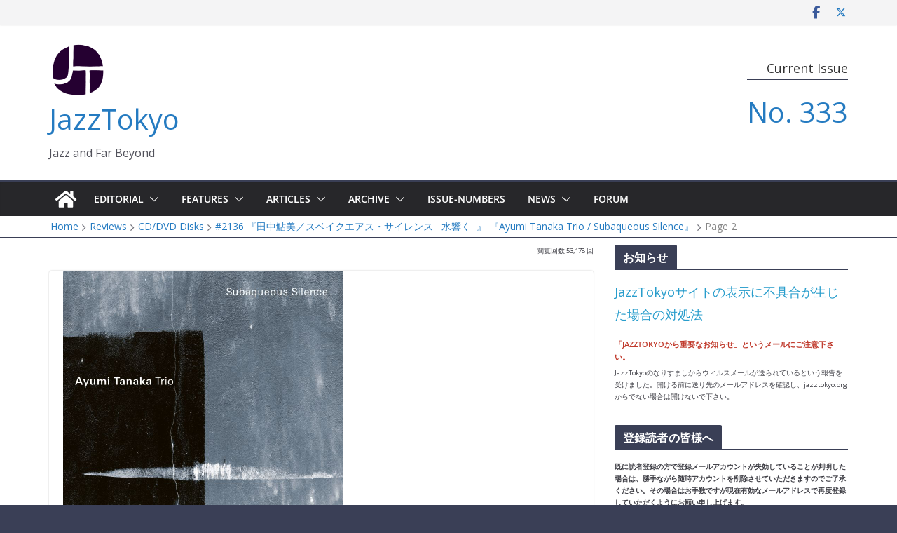

--- FILE ---
content_type: text/html; charset=UTF-8
request_url: https://jazztokyo.org/reviews/cd-dvd-review/post-70547/page/2/
body_size: 63042
content:
		<!doctype html>
		<html lang="ja">
		
<head>

    		<meta charset="UTF-8"/>
		<meta name="viewport" content="width=device-width, initial-scale=1">
		<link rel="profile" href="https://gmpg.org/xfn/11"/>
		
    <!-- Force browser to revalidate HTML once -->
    <meta http-equiv="Cache-Control" content="no-store, no-cache, must-revalidate" />
    <meta http-equiv="Pragma" content="no-cache" />
    <meta http-equiv="Expires" content="0" />

    <style id="jetpack-boost-critical-css">@media all{.wp-easy-query .wp-easy-query-posts ul{margin:0;padding:0}.wp-easy-query .wp-easy-query-posts ul>li{background:0 0;margin:0 2% 40px;padding:0 0 0 140px;display:block;position:relative;list-style:none;min-height:120px}@media screen and (max-width:480px){.wp-easy-query .wp-easy-query-posts ul>li{padding:0 0 0 85px;min-height:70px;margin-bottom:30px}}}@media all{.screen-reader-text{position:absolute;margin:-1px;padding:0;height:1px;width:1px;overflow:hidden;clip:rect(1px,1px,1px,1px);-webkit-clip-path:inset(50%);clip-path:inset(50%);border:0;word-wrap:normal!important}}@media all{body{display:block}}@media all{ul li{font-size:14px}.cm-widget-title{border-bottom:2px solid #3a3f56}.cm-content{padding-top:30px}.cm-featured-image{text-align:left;padding-left:20px;width:400px}.cm-content{padding-top:0}.breadcrumb-wrap{margin-bottom:10px;padding-bottom:0;border-bottom:1px solid #3a3f56}.breadcrumb-title{display:none}#counter{text-align:right;margin:0;padding:0;font-size:.6em}p a{color:#289dcc}.textwidget ul li{list-style-type:none}.textwidget ul li img{padding-bottom:5px}.copyright{display:none}hr{clear:both}.wp-easy-query .wp-easy-query-posts .q-sidebar h3{font-size:12px;padding-bottom:0;margin:0}.wp-easy-query .wp-easy-query-posts .q-sidebar p{display:none}.wp-easy-query .wp-easy-query-posts ul>li h3{font-size:16pt;margin-bottom:5px}.cm-entry-summary p,.wp-easy-query .wp-easy-query-posts p{font-size:11pt}.q-sidebar img{display:none}.q-sidebar .sharedaddy{display:none}.wp-easy-query .wp-easy-query-posts ul{padding-left:15px}.wp-easy-query .wp-easy-query-posts ul>li{margin:0}.wp-easy-query ul>li>a img.wp-post-image{border-radius:2px;left:0;max-width:120px;position:absolute;top:0}#index-button{background-color:gray;border:none;color:#fff;padding:8px 32px;text-align:center;text-decoration:none;display:inline-block;font-size:16px;margin:4px 2px}.cm-entry-summary p{font-size:14px}@media screen and (max-width:480px){.wp-easy-query ul>li>a img.wp-post-image{border-radius:2px;left:0;max-width:70px;position:absolute;top:0}}@media (max-width:600px){.cm-featured-image{width:100%;padding-left:unset}}a:link{text-decoration:none;box-shadow:none}}@media all{@font-face{font-family:"Open Sans";font-style:normal;font-weight:700;font-stretch:normal;font-display:fallback}@font-face{font-family:"Open Sans";font-style:italic;font-weight:700;font-stretch:normal;font-display:fallback}@font-face{font-family:"Open Sans";font-style:normal;font-weight:800;font-stretch:normal;font-display:fallback}@font-face{font-family:"Open Sans";font-style:italic;font-weight:800;font-stretch:normal;font-display:fallback}@font-face{font-family:"Open Sans";font-style:italic;font-weight:400;font-stretch:normal;font-display:fallback}@font-face{font-family:"Open Sans";font-style:normal;font-weight:300;font-stretch:normal;font-display:fallback}@font-face{font-family:"Open Sans";font-style:italic;font-weight:300;font-stretch:normal;font-display:fallback}@font-face{font-family:"Open Sans";font-style:normal;font-weight:500;font-stretch:normal;font-display:fallback}@font-face{font-family:"Open Sans";font-style:italic;font-weight:500;font-stretch:normal;font-display:fallback}@font-face{font-family:"Open Sans";font-style:normal;font-weight:400;font-stretch:normal;font-display:fallback}@font-face{font-family:"Open Sans";font-style:normal;font-weight:600;font-stretch:normal;font-display:fallback}@font-face{font-family:"Open Sans";font-style:italic;font-weight:600;font-stretch:normal;font-display:fallback}@font-face{font-family:"Open Sans";font-style:normal;font-weight:400;font-stretch:normal;font-display:fallback}a,body,div,form,h1,h2,h3,h4,html,iframe,li,p,span,strong,ul{border:0;font:inherit;font-size:100%;font-style:inherit;font-weight:inherit;margin:0;outline:0;padding:0;vertical-align:baseline}article,aside,figure,header,nav{display:block}ul{list-style:none}a img{border:0}iframe{max-width:100%}*,::after,::before{-webkit-box-sizing:inherit;box-sizing:inherit}html{overflow-y:scroll;-webkit-text-size-adjust:100%;-ms-text-size-adjust:100%}.inner-wrap{margin:0 auto;max-width:1140px}.cm-container{max-width:1140px;margin-left:auto;margin-right:auto;padding-left:16px;padding-right:16px;-webkit-box-sizing:content-box;box-sizing:content-box}.cm-header-1 .cm-row{display:-webkit-box;display:-ms-flexbox;display:flex;-webkit-box-orient:vertical;-webkit-box-direction:normal;-ms-flex-direction:column;flex-direction:column;-webkit-box-pack:center;-ms-flex-pack:center;justify-content:center;text-align:center;-webkit-box-align:center;-ms-flex-align:center;align-items:center;gap:10px;padding:24px 0}@media screen and (min-width:48em){.cm-header-1 .cm-row{-webkit-box-orient:horizontal;-webkit-box-direction:normal;-ms-flex-direction:row;flex-direction:row;-webkit-box-pack:justify;-ms-flex-pack:justify;justify-content:space-between;text-align:left;gap:20px}}html{font-size:62.5%}body,button,input{color:#3f3f46;font-size:16px;font-family:"Open Sans",serif;line-height:1.8;word-wrap:break-word}p{margin-bottom:16px;line-height:1.8;word-break:break-word}strong{font-weight:600}i{font-style:italic}hr{background-color:#e4e4e7;border:0;height:1px;margin:30px 0}h1,h2,h3,h4{margin-bottom:20px;color:#27272a;font-weight:500;font-family:"Open Sans",sans-serif;line-height:1.3}h1{font-size:4rem}h2{font-size:3.2rem}h3{font-size:2.4rem}h4{font-size:2rem}body{background-color:#e4e4e7;padding-top:10px;padding-bottom:10px;background-size:cover}body #page{display:-webkit-box;display:-ms-flexbox;display:flex;-webkit-box-orient:vertical;-webkit-box-direction:normal;-ms-flex-direction:column;flex-direction:column;min-height:96vh}body .cm-content{-webkit-box-flex:1;-ms-flex-positive:1;flex-grow:1}button{display:inline-block;padding:6px 10px;background-color:var(--colormag-color-9,#207daf);color:#fff;font-size:16px;font-weight:600;border:1px solid var(--colormag-color-9,#207daf);border-radius:2px}input{-webkit-border-radius:0}input[type=search]{-webkit-appearance:none;-moz-appearance:none;appearance:none;outline:0}input.s{position:relative;width:100%;padding:12px;font-size:1.4rem;border:1px solid var(--colormag-color-4,"#d4d4d8");border-radius:4px 0 0 4px;line-height:1.6}a{color:var(--colormag-color-9,#207daf);text-decoration:none}ul{list-style:disc}ul ul{list-style:circle}ul ul ul{list-style:square}li{line-height:1.8}li>ul{margin:0 0 0 10px}figure{margin:0;text-align:center}img{max-width:100%;height:auto;vertical-align:top}.cm-entry-summary img,.widget img{max-width:100%}a img{border:0}.gallery{margin:0 auto 15px}.gallery-item{display:inline-block;padding:15px 2%;text-align:center;vertical-align:top;width:100%;-webkit-box-sizing:border-box;box-sizing:border-box}.gallery-columns-3 .gallery-item{padding:15px 1%}.gallery-columns-2 .gallery-item{width:50%}.gallery-columns-3 .gallery-item{width:33.33%}.gallery-icon img{margin:0 auto}.cm-icon{display:block;width:1em;height:1em;fill:#71717a}.cm-icon--calendar-fill{width:12px;height:12px}.entry-date.published{display:-webkit-box;display:-ms-flexbox;display:flex;gap:4px;-webkit-box-align:center;-ms-flex-align:center;align-items:center}@media screen and (min-width:62em){.social-links{margin-top:0}}.fa{font-size:1.6rem;color:#71717a}.social-links ul{display:-webkit-box;display:-ms-flexbox;display:flex;-ms-flex-wrap:wrap;flex-wrap:wrap;-webkit-box-pack:center;-ms-flex-pack:center;justify-content:center;list-style:none}.social-links ul a{text-decoration:none}.social-links li{margin-left:16px;border-top:0}.social-links li:first-child{margin-left:0}.social-links a{display:-webkit-box;display:-ms-flexbox;display:flex;width:20px;height:20px;-webkit-box-align:center;-ms-flex-align:center;align-items:center;-webkit-box-pack:center;-ms-flex-pack:center;justify-content:center}.social-links .fa{text-align:center;font-size:18px}.social-links .fa-facebook{color:#3b5a9b}.search-wrap{position:relative;display:-webkit-box;display:-ms-flexbox;display:flex;overflow:hidden;border-radius:4px}.search-wrap button{padding:14px;color:#fff;background-color:var(--colormag-color-9,#207daf);font-size:1.4rem;border-radius:0 4px 4px 0;line-height:.8}.breadcrumb-wrap{color:#888;font-size:1.6rem;margin-bottom:30px;padding-bottom:20px}.breadcrumb-trail{margin:0;padding:0}.breadcrumb-trail ul{display:-webkit-inline-box;display:-ms-inline-flexbox;display:inline-flex;list-style-type:none;-ms-flex-wrap:wrap;flex-wrap:wrap}.breadcrumb-trail ul .trail-separator{margin:0 3px}.breadcrumb-trail ul li a,.breadcrumb-trail ul li:last-child{margin:0 2px}.breadcrumb-trail ul li:last-child::after{content:none}.cm-primary-nav li{display:-webkit-box;display:-ms-flexbox;display:flex;-ms-flex-wrap:wrap;flex-wrap:wrap}.cm-primary-nav .cm-submenu-toggle{display:-webkit-box;display:-ms-flexbox;display:flex;-webkit-box-align:center;-ms-flex-align:center;align-items:center;padding-left:8px}.cm-primary-nav .cm-submenu-toggle .cm-icon{width:14px;height:14px;fill:#fff}nav li>ul{margin:0;list-style:none}.cm-primary-nav{width:100%;text-align:center}.cm-primary-nav .menu{-webkit-box-flex:1;-ms-flex:1;flex:1}.cm-primary-nav li{position:relative;font-family:"Open Sans",serif;font-weight:300;padding:10px 16px}.cm-primary-nav a{display:-webkit-box;display:-ms-flexbox;display:flex;color:#fff;font-size:14px;font-weight:600;text-transform:uppercase;line-height:2}.cm-primary-nav .cm-home-icon a{padding:8px}.cm-primary-nav ul{display:none}.cm-primary-nav .sub-menu{background-color:#232323}.cm-primary-nav ul li ul{left:-99999px;z-index:100}.cm-primary-nav ul li ul{position:absolute;-webkit-box-orient:vertical;-webkit-box-direction:normal;-ms-flex-direction:column;flex-direction:column;width:200px;top:100%}.cm-primary-nav ul li ul li a{-webkit-box-flex:1;-ms-flex:1;flex:1;border-top:none;font-size:14px;height:100%;color:#fff;display:block;text-align:left;text-transform:none}.cm-primary-nav ul li ul li ul{left:200px;top:0}#cm-primary-nav{position:relative;z-index:999;-webkit-box-shadow:0 0 2px rgba(0,0,0,.1) inset;box-shadow:0 0 2px rgba(0,0,0,.1) inset;background-color:#27272a;border-top:4px solid var(--colormag-color-9,#207daf)}#cm-primary-nav .cm-row{position:relative;display:-webkit-box;display:-ms-flexbox;display:flex;-webkit-box-align:center;-ms-flex-align:center;align-items:center;-webkit-box-sizing:border-box;box-sizing:border-box}.cm-home-icon svg{display:block;fill:#fff;font-size:32px}.cm-menu-primary-container .sub-menu{display:none}.cm-header .cm-menu-toggle[aria-expanded=false] .cm-icon--x-mark{display:none}.cm-header .cm-menu-toggle{color:#fff;margin:0;text-align:center;font-family:"Open Sans",serif;padding-bottom:0;line-height:1.2;width:48px;height:48px}.cm-header .cm-menu-toggle svg{width:48px;height:48px;fill:#fff;padding:8px}@media screen and (min-width:48em){.cm-primary-nav ul{display:-webkit-box;display:-ms-flexbox;display:flex;-ms-flex-wrap:wrap;flex-wrap:wrap;list-style:none}.cm-menu-primary-container{-webkit-box-flex:1;-ms-flex-positive:1;flex-grow:1;-ms-flex-preferred-size:70%;flex-basis:70%}.cm-menu-primary-container .sub-menu{display:-webkit-box;display:-ms-flexbox;display:flex}}.comment-respond .comment-reply-title #cancel-comment-reply-link{font-weight:400;font-size:1.6rem}.cm-entry-title{margin-bottom:12px;font-size:2.4rem;font-weight:500}.cm-entry-header-meta{display:-webkit-box;display:-ms-flexbox;display:flex;margin-bottom:12px}.cm-below-entry-meta{display:-webkit-box;display:-ms-flexbox;display:flex;-ms-flex-wrap:wrap;flex-wrap:wrap;-webkit-box-align:center;-ms-flex-align:center;align-items:center;gap:8px;margin-bottom:12px}.cm-below-entry-meta .cm-post-date a{display:-webkit-box;display:-ms-flexbox;display:flex;-webkit-box-align:center;-ms-flex-align:center;align-items:center;gap:4px;-ms-flex-wrap:wrap;flex-wrap:wrap}.cm-author,.cm-post-date{display:-webkit-box;display:-ms-flexbox;display:flex;-webkit-box-align:center;-ms-flex-align:center;align-items:center;gap:4px;font-size:1.2rem}.cm-author a,.cm-post-date a{color:#71717a;font-size:1.2rem}.cm-entry-summary{margin-top:12px}.cm-entry-summary p{margin-bottom:1.5em;font-size:1.4rem}.cm-featured-image{text-align:center}.widget:last-child{margin-bottom:0}.cm-secondary .widget ul li li{border-bottom:none}.cm-secondary .widget ul ul{padding-left:10px}.cm-secondary{word-break:break-word}.cm-secondary .cm-widget-title{display:-webkit-box;display:-ms-flexbox;display:flex;-webkit-box-pack:justify;-ms-flex-pack:justify;justify-content:space-between;border-bottom:2px solid var(--colormag-color-9,#207daf);margin-bottom:15px}.cm-secondary .cm-widget-title span{display:inline-block;background-color:var(--colormag-color-9,#207daf);color:#fff;font-size:16px;font-weight:600;line-height:1.8;margin-bottom:0;padding:4px 12px 2px;border-radius:2px 2px 0 0;letter-spacing:.01em}.cm-secondary .widget{margin-bottom:32px;font-size:1.4rem}.cm-secondary .widget p{font-size:1.4rem}.cm-secondary .widget ul li{line-height:1.5;padding:6px 0;list-style:none}.cm-secondary .widget li{line-height:1.8}.cm-top-bar{background-color:#f4f4f5;padding:10px 0;-webkit-box-shadow:0 0 2px 0 rgba(0,0,0,.1);box-shadow:0 0 2px 0 rgba(0,0,0,.1);font-size:14px;border-bottom-style:solid}.cm-top-bar .cm-row{display:-webkit-box;display:-ms-flexbox;display:flex;-webkit-box-align:center;-ms-flex-align:center;align-items:center;-webkit-box-orient:vertical;-webkit-box-direction:normal;-ms-flex-direction:column;flex-direction:column;gap:10px}.cm-top-bar__2{display:-webkit-box;display:-ms-flexbox;display:flex;-webkit-box-orient:vertical;-webkit-box-direction:normal;-ms-flex-direction:column;flex-direction:column;-webkit-box-flex:1;-ms-flex:1;flex:1;gap:10px;-webkit-box-align:center;-ms-flex-align:center;align-items:center}@media screen and (min-width:48em){.cm-top-bar__1{display:-webkit-box;display:-ms-flexbox;display:flex;gap:15px;-webkit-box-align:center;-ms-flex-align:center;align-items:center}.cm-top-bar__2{-webkit-box-orient:horizontal;-webkit-box-direction:normal;-ms-flex-direction:row;flex-direction:row;-webkit-box-pack:end;-ms-flex-pack:end;justify-content:flex-end;gap:16px}.cm-top-bar .cm-row{gap:15px}}@media screen and (min-width:62em){.cm-top-bar{padding:8px}.cm-top-bar .cm-row{-webkit-box-orient:horizontal;-webkit-box-direction:normal;-ms-flex-direction:row;flex-direction:row}}.cm-header{background-color:#fff}.cm-site-branding img{width:auto;margin-bottom:0}.cm-site-branding a{display:block}.cm-site-title{margin-bottom:0;font-size:40px;line-height:1.5}.cm-site-title a{color:var(--colormag-color-9,#207daf)}.cm-site-description{line-height:1.8;font-size:16px;color:#52525b;margin:4px 0 0 0;font-family:"Open Sans",serif;word-break:break-word}.cm-header-col-1{display:-webkit-box;display:-ms-flexbox;display:flex;-webkit-box-pack:center;-ms-flex-pack:center;justify-content:center;-webkit-box-orient:vertical;-webkit-box-direction:normal;-ms-flex-direction:column;flex-direction:column;gap:16px;-ms-flex-preferred-size:30%;flex-basis:30%}.cm-header-col-2 .widget{text-align:right;color:#3f3f46}.cm-header-col-2 .widget .cm-widget-title{font-size:18px;line-height:1.2;padding-bottom:4px}.cm-header-2 .cm-row{display:-webkit-box;display:-ms-flexbox;display:flex}.cm-menu-toggle{display:-webkit-box;display:-ms-flexbox;display:flex}@media screen and (min-width:48em){.cm-menu-toggle{display:none}}#page{max-width:1200px;margin:0 auto}.cm-content{padding-top:60px;padding-bottom:60px;background-color:#fff}.wide{padding-top:0;padding-bottom:0}.wide #page{max-width:100%}.cm-primary,.cm-secondary{width:100%}.cm-content .cm-row{display:-webkit-box;display:-ms-flexbox;display:flex;-webkit-box-orient:vertical;-webkit-box-direction:normal;-ms-flex-direction:column;flex-direction:column;row-gap:60px}@media screen and (min-width:62em){.cm-content .cm-row{-webkit-box-orient:horizontal;-webkit-box-direction:normal;-ms-flex-direction:row;flex-direction:row}.cm-primary{width:calc(100% - 30%);padding-right:1.875em}.cm-secondary{width:30%}}.cm-posts{display:grid;gap:20px;grid-template-columns:1fr;position:relative}.cm-posts .post{overflow:hidden;-webkit-box-shadow:0 0 2px 0 rgba(0,0,0,.24);box-shadow:0 0 2px 0 rgba(0,0,0,.24);border-radius:4px}.cm-post-categories{display:-webkit-inline-box;display:-ms-inline-flexbox;display:inline-flex;gap:10px;-ms-flex-wrap:wrap;flex-wrap:wrap;-webkit-box-align:center;-ms-flex-align:center;align-items:center}.cm-post-categories a{display:inline-block;padding:4px 8px;background-color:var(--colormag-color-9,#207daf);color:#fff;font-size:10px;text-transform:uppercase;border-radius:2px;line-height:1.8}.cm-post-content{padding:20px}@media screen and (min-width:48em){.cm-posts{grid-template-columns:repeat(var(--grid-column,1),1fr)}}.single .cm-entry-header .cm-entry-title{font-size:3.2rem}@media screen and (max-width:768px){.cm-primary,.cm-secondary{width:100%}}a#scroll-up{bottom:20px;position:fixed;right:20px;display:none;opacity:.5;z-index:999;border-radius:3px}a#scroll-up i{height:48px;width:48px;border-radius:4px;background-color:#8269df;font-size:14px;display:-webkit-box;display:-ms-flexbox;display:flex;-webkit-box-align:center;-ms-flex-align:center;align-items:center;-webkit-box-pack:center;-ms-flex-pack:center;justify-content:center}a#scroll-up i:before{color:#fff}.search-wrap .search-icon::before{content:"";color:#fff;font-size:2rem;font-family:FontAwesome;font-weight:400}.screen-reader-text{border:0;clip:rect(1px,1px,1px,1px);clip-path:inset(50%);height:1px;margin:-1px;overflow:hidden;padding:0;position:absolute!important;width:1px;word-wrap:normal!important}.clearfix{display:inline-block}.clearfix::after{visibility:hidden;display:block;font-size:0;content:" ";clear:both;height:0}.clearfix{display:block}@media screen and (max-width:1190px){#page{width:97%}.wide #page{width:100%}.inner-wrap{width:94%}}@media screen and (max-width:800px){.cm-header-col-2{float:none}.cm-header-col-2 .widget{text-align:center}}}@media all{.fa.fa-facebook{font-family:"Font Awesome 6 Brands";font-weight:400}.fa.fa-facebook:before{content:""}}@media all{.fa{font-family:var(--fa-style-family,"Font Awesome 6 Free");font-weight:var(--fa-style,900)}.fa,.fa-brands{-moz-osx-font-smoothing:grayscale;-webkit-font-smoothing:antialiased;display:var(--fa-display,inline-block);font-style:normal;font-variant:normal;line-height:1;text-rendering:auto}.fa-brands{font-family:"Font Awesome 6 Brands"}.fa-chevron-up:before{content:""}.fa-angle-right:before{content:""}@font-face{font-family:"Font Awesome 6 Brands";font-style:normal;font-weight:400;font-display:block}.fa-brands{font-weight:400}.fa-x-twitter:before{content:""}.fa-facebook:before{content:""}@font-face{font-family:FontAwesome;font-display:block}@font-face{font-family:FontAwesome;font-display:block}@font-face{font-family:FontAwesome;font-display:block;unicode-range:u+f003,u+f006,u+f014,u+f016-f017,u+f01a-f01b,u+f01d,u+f022,u+f03e,u+f044,u+f046,u+f05c-f05d,u+f06e,u+f070,u+f087-f088,u+f08a,u+f094,u+f096-f097,u+f09d,u+f0a0,u+f0a2,u+f0a4-f0a7,u+f0c5,u+f0c7,u+f0e5-f0e6,u+f0eb,u+f0f6-f0f8,u+f10c,u+f114-f115,u+f118-f11a,u+f11c-f11d,u+f133,u+f147,u+f14e,u+f150-f152,u+f185-f186,u+f18e,u+f190-f192,u+f196,u+f1c1-f1c9,u+f1d9,u+f1db,u+f1e3,u+f1ea,u+f1f7,u+f1f9,u+f20a,u+f247-f248,u+f24a,u+f24d,u+f255-f25b,u+f25d,u+f271-f274,u+f278,u+f27b,u+f28c,u+f28e,u+f29c,u+f2b5,u+f2b7,u+f2ba,u+f2bc,u+f2be,u+f2c0-f2c1,u+f2c3,u+f2d0,u+f2d2,u+f2d4,u+f2dc}@font-face{font-family:FontAwesome;font-display:block;unicode-range:u+f041,u+f047,u+f065-f066,u+f07d-f07e,u+f080,u+f08b,u+f08e,u+f090,u+f09a,u+f0ac,u+f0ae,u+f0b2,u+f0d0,u+f0d6,u+f0e4,u+f0ec,u+f10a-f10b,u+f123,u+f13e,u+f148-f149,u+f14c,u+f156,u+f15e,u+f160-f161,u+f163,u+f175-f178,u+f195,u+f1f8,u+f219,u+f27a}}@media all{.bellows [class^=bellows-]{-webkit-box-sizing:border-box;-moz-box-sizing:border-box;-ms-box-sizing:border-box;-o-box-sizing:border-box;box-sizing:border-box;line-height:1.3em;padding:0;margin:0;background:none transparent;border:none}.bellows .bellows-nav .bellows-menu-item,.bellows .bellows-nav .bellows-submenu{list-style:none;margin:0;padding:0}.bellows .bellows-nav .bellows-target{display:block;text-decoration:none;border:none;position:relative}.bellows .bellows-nav .bellows-target{display:flex;flex-direction:column}.bellows .bellows-nav .bellows-target{padding:20px 20px 20px 20px;padding:var(--bellows-item-padding-v) var(--bellows-item-padding-h)}.bellows .bellows-nav .bellows-submenu{display:none}.bellows .bellows-nav .bellows-subtoggle .fa{display:inline-flex;align-items:center;line-height:1em;margin-bottom:-1px}.bellows .bellows-nav .bellows-menu-item>.bellows-target .bellows-subtoggle .bellows-subtoggle-icon-collapse{display:none}.bellows .bellows-nav .bellows-submenu .bellows-target{--bellows-level:1;padding:var(--bellows-sub-item-padding-v) var(--bellows-sub-item-padding-h);padding-left:calc(var(--bellows-sub-item-padding-h) + (var(--bellows-indent)*(var(--bellows-level) - var(--bellows-indent-level-offset))))}.bellows .bellows-nav .bellows-target>.bellows-target-text{display:inline-block;vertical-align:middle;font-family:inherit;font-weight:inherit;color:inherit}.bellows .bellows-nav .bellows-target>.bellows-target-description{font-size:80%;font-weight:400;clear:both;display:block}.bellows-target-divider{position:absolute;overflow:hidden;clip:rect(0 0 0 0);height:1px;width:1px;margin:-1px;padding:0;margin:0;border:0}}@media all{@font-face{font-family:FontAwesome;font-weight:400;font-style:normal}.fa{display:inline-block;font:normal normal normal 14px/1 FontAwesome;font-size:inherit;text-rendering:auto;-webkit-font-smoothing:antialiased;-moz-osx-font-smoothing:grayscale}.fa-chevron-up:before{content:""}.fa-facebook:before{content:""}.fa-angle-right:before{content:""}}@media all{.bellows.bellows-skin-grey-material .bellows-nav .bellows-target{color:#fff}.bellows.bellows-skin-grey-material .bellows-nav .bellows-submenu{background:#fff}.bellows.bellows-skin-grey-material .bellows-nav .bellows-submenu .bellows-target{color:#777;border-bottom:1px solid #eee}}@media all{div.sharedaddy{clear:both}div.sharedaddy h3.sd-title{margin:0 0 1em 0;display:inline-block;line-height:1.2;font-size:9pt;font-weight:700}.sd-sharing{margin-bottom:1em}.sd-content ul{padding:0!important;margin:0!important;list-style:none!important}.sd-content ul li{display:inline-block;margin:0 8px 12px 0;padding:0}.sd-content ul li a.sd-button,.sd-social-official .sd-content>ul>li>a.sd-button{text-decoration:none!important;display:inline-block;font-size:13px;font-family:"Open Sans",sans-serif;font-weight:500;border-radius:4px;color:#2c3338!important;background:#fff;box-shadow:0 1px 2px rgba(0,0,0,.12),0 0 0 1px rgba(0,0,0,.12);text-shadow:none;line-height:23px;padding:4px 11px 3px 9px}.sd-social-official .sd-content ul li a.sd-button{align-items:center;display:flex;font-size:12px;line-height:12px;padding:1px 6px 0 5px;min-height:20px}.sd-content ul li a.sd-button>span,.sd-social-official .sd-content>ul>li>a.sd-button span{line-height:23px;margin-left:6px}.sd-social-official .sd-content ul li a.sd-button>span{line-height:12px;margin-left:3px}.sd-social-official .sd-content>ul>li>a.sd-button::before{margin-bottom:-1px}.sd-content ul li a.sd-button::before{display:inline-block;-webkit-font-smoothing:antialiased;-moz-osx-font-smoothing:grayscale;font:400 18px/1 social-logos;vertical-align:top;text-align:center}@media screen and (-webkit-min-device-pixel-ratio:0){.sd-content ul li a.sd-button::before{position:relative;top:2px}}.sd-social-official ul li a.sd-button::before{position:relative;top:-2px}@media screen and (-webkit-min-device-pixel-ratio:0){.sd-social-official ul li a.sd-button::before{top:0}}.sd-social-official .sd-content li.share-print a::before{content:""}.sd-social-official .sd-content li.share-email a::before{content:""}.sd-social-official .sd-content li.share-reddit a::before{content:""}.sd-social-official .sd-content>ul>li>a.sd-button span{line-height:1}.sd-social-official .sd-content ul{display:flex;flex-wrap:wrap}.sd-social-official .sd-content ul::after{content:".";display:block;height:0;clear:both;visibility:hidden}.sd-social-official .sd-content ul>li{display:flex;max-height:18px}body .sd-social-official li.share-email a,body .sd-social-official li.share-print{position:relative;top:0}}@media all{:root{--jp-carousel-primary-color:#fff;--jp-carousel-primary-subtle-color:#999;--jp-carousel-bg-color:#000;--jp-carousel-bg-faded-color:#222}.jp-carousel-overlay .swiper-button-next,.jp-carousel-overlay .swiper-button-prev{background-image:none}.jp-carousel-wrap *{line-height:inherit}.jp-carousel-wrap.swiper{height:auto;width:100vw}.jp-carousel-overlay .swiper-button-next,.jp-carousel-overlay .swiper-button-prev{opacity:.5;height:initial;width:initial;padding:20px 40px;background-image:none}.jp-carousel-overlay .swiper-button-next::after,.jp-carousel-overlay .swiper-button-prev::after{content:none}.jp-carousel-overlay .swiper-button-next svg,.jp-carousel-overlay .swiper-button-prev svg{height:30px;width:28px;background:var(--jp-carousel-bg-color);border-radius:4px}.jp-carousel-overlay{font-family:"Helvetica Neue",sans-serif!important;z-index:2147483647;overflow-x:hidden;overflow-y:auto;direction:ltr;position:fixed;top:0;right:0;bottom:0;left:0;background:var(--jp-carousel-bg-color)}.jp-carousel-overlay *{box-sizing:border-box}.jp-carousel-overlay h2::before,.jp-carousel-overlay h3::before{content:none;display:none}.jp-carousel-overlay .swiper .swiper-button-prev{left:0;right:auto}.jp-carousel-overlay .swiper .swiper-button-next{right:0;left:auto}.jp-carousel-container{display:grid;grid-template-rows:1fr 64px;height:100%}.jp-carousel-info{display:flex;flex-direction:column;text-align:left!important;-webkit-font-smoothing:subpixel-antialiased!important;z-index:100;background-color:var(--jp-carousel-bg-color);opacity:1}.jp-carousel-info-footer{position:relative;background-color:var(--jp-carousel-bg-color);height:64px;display:flex;align-items:center;justify-content:space-between;width:100vw}.jp-carousel-info-extra{display:none;background-color:var(--jp-carousel-bg-color);padding:35px;width:100vw;border-top:1px solid var(--jp-carousel-bg-faded-color)}.jp-carousel-title-and-caption{margin-bottom:15px}.jp-carousel-photo-info{left:0!important;width:100%!important}.jp-carousel-comments-wrapper{padding:0;width:100%!important;display:none}.jp-carousel-close-hint{letter-spacing:0!important;position:fixed;top:20px;right:30px;padding:10px;text-align:right;width:45px;height:45px;z-index:15;color:var(--jp-carousel-primary-color)}.jp-carousel-close-hint svg{padding:3px 2px;background:var(--jp-carousel-bg-color);border-radius:4px}.jp-carousel-pagination-container{flex:1;margin:0 15px 0 35px}.jp-carousel-pagination,.jp-swiper-pagination{color:var(--jp-carousel-primary-color);font-size:15px;font-weight:400;white-space:nowrap;display:none;position:static!important}.jp-carousel-pagination-container .swiper-pagination{text-align:left;line-height:8px}.jp-carousel-pagination{padding-left:5px}.jp-carousel-info-footer .jp-carousel-photo-title-container{flex:4;justify-content:center;overflow:hidden;margin:0}.jp-carousel-photo-caption,.jp-carousel-photo-title{background:0 0!important;border:none!important;display:inline-block;font:400 20px/1.3em"Helvetica Neue",sans-serif;line-height:normal;letter-spacing:0!important;margin:0 0 10px 0;padding:0;overflow:hidden;text-shadow:none!important;text-transform:none!important;color:var(--jp-carousel-primary-color)}.jp-carousel-info-footer .jp-carousel-photo-caption{text-align:center;font-size:15px;white-space:nowrap;color:var(--jp-carousel-primary-subtle-color);margin:0;text-overflow:ellipsis}.jp-carousel-photo-title{font-size:32px;margin-bottom:2px}.jp-carousel-photo-description{color:var(--jp-carousel-primary-subtle-color);font-size:16px;margin:25px 0;width:100%;overflow:hidden;overflow-wrap:break-word}.jp-carousel-caption{font-size:14px;font-weight:400;margin:0}.jp-carousel-image-meta{color:var(--jp-carousel-primary-color);font:12px/1.4"Helvetica Neue",sans-serif!important;width:100%;display:none}.jp-carousel-image-meta ul{margin:0!important;padding:0!important;list-style:none!important}a.jp-carousel-image-download{display:inline-block;clear:both;color:var(--jp-carousel-primary-subtle-color);line-height:1;font-weight:400;font-size:14px;text-decoration:none}a.jp-carousel-image-download svg{display:inline-block;vertical-align:middle;margin:0 3px;padding-bottom:2px}.jp-carousel-comments{font:15px/1.7"Helvetica Neue",sans-serif!important;font-weight:400;background:none transparent;width:100%;bottom:10px;margin-top:20px}#jp-carousel-loading-overlay{display:none;position:fixed;top:0;bottom:0;left:0;right:0}#jp-carousel-loading-wrapper{display:flex;align-items:center;justify-content:center;height:100vh;width:100vw}#jp-carousel-library-loading,#jp-carousel-library-loading::after{border-radius:50%;width:40px;height:40px}#jp-carousel-library-loading{float:left;margin:22px 0 0 10px;font-size:10px;position:relative;text-indent:-9999em;border-top:8px solid rgba(255,255,255,.2);border-right:8px solid rgba(255,255,255,.2);border-bottom:8px solid rgba(255,255,255,.2);border-left:8px solid var(--jp-carousel-primary-color);transform:translateZ(0)}#jp-carousel-comment-form-spinner,#jp-carousel-comment-form-spinner::after{border-radius:50%;width:20px;height:20px}#jp-carousel-comment-form-spinner{display:none;float:left;font-size:10px;position:absolute;text-indent:-9999em;border-top:4px solid rgba(255,255,255,.2);border-right:4px solid rgba(255,255,255,.2);border-bottom:4px solid rgba(255,255,255,.2);border-left:4px solid var(--jp-carousel-primary-color);transform:translateZ(0);margin:0 auto;top:calc(50% - 15px);left:0;bottom:0;right:0}.jp-carousel-info-content-wrapper{max-width:800px;margin:auto}#jp-carousel-comment-form-commenting-as p{font:400 13px/1.7"Helvetica Neue",sans-serif!important;margin:22px 0 0;float:left}#jp-carousel-comment-form-container{margin-bottom:15px;width:100%;margin-top:20px;color:var(--jp-carousel-primary-subtle-color);position:relative;overflow:hidden}#jp-carousel-comment-post-results{display:none;overflow:auto;width:100%}#jp-carousel-comments-loading{font:400 15px/1.7"Helvetica Neue",sans-serif!important;display:none;color:var(--jp-carousel-primary-subtle-color);text-align:left;margin-bottom:20px;width:100%;bottom:10px;margin-top:20px}.jp-carousel-photo-icons-container{flex:1;display:block;text-align:right;margin:0 20px 0 30px;white-space:nowrap}.jp-carousel-icon-btn{padding:16px;text-decoration:none;border:none;background:0 0;display:inline-block;height:64px}.jp-carousel-icon{border:none;display:inline-block;line-height:0;font-weight:400;font-style:normal;border-radius:4px;width:31px;padding:4px 3px 3px}.jp-carousel-icon svg{display:inline-block}.jp-carousel-overlay rect{fill:var(--jp-carousel-primary-color)}.jp-carousel-icon .jp-carousel-has-comments-indicator{display:none;font-size:12px;vertical-align:top;margin-left:-16px;line-height:1;padding:2px 4px;border-radius:4px;background:var(--jp-carousel-primary-color);color:var(--jp-carousel-bg-color);font-weight:400;font-family:"Helvetica Neue",sans-serif!important;position:relative}@media only screen and (max-width:760px){.jp-carousel-overlay .swiper .swiper-button-next,.jp-carousel-overlay .swiper .swiper-button-prev{display:none!important}.jp-carousel-image-meta{float:none!important;width:100%!important;box-sizing:border-box;margin-left:0}.jp-carousel-close-hint{font-size:26px!important;position:fixed!important;top:10px;right:10px}.jp-carousel-wrap{background-color:var(--jp-carousel-bg-color)}.jp-carousel-caption{overflow:visible!important}.jp-carousel-info-footer .jp-carousel-photo-title-container{display:none}.jp-carousel-photo-icons-container{margin:0 10px 0 0;white-space:nowrap}.jp-carousel-icon-btn{padding-left:20px}.jp-carousel-pagination{padding-left:5px}.jp-carousel-pagination-container{margin-left:25px}}}@media all{.swiper{display:block;list-style:none;margin-left:auto;margin-right:auto;overflow:hidden;padding:0;position:relative;z-index:1}.swiper-wrapper{box-sizing:initial;display:flex;height:100%;position:relative;width:100%;z-index:1}.swiper-wrapper{transform:translateZ(0)}.swiper-button-next,.swiper-button-prev{align-items:center;color:#007aff;display:flex;height:44px;justify-content:center;margin-top:-22px;position:absolute;top:50%;width:27px;z-index:10}.swiper-button-next svg,.swiper-button-prev svg{height:100%;-o-object-fit:contain;object-fit:contain;transform-origin:center;width:100%}.swiper-button-prev{left:10px;right:auto}.swiper-button-next:after,.swiper-button-prev:after{font-family:swiper-icons;font-size:44px;font-variant:normal;letter-spacing:0;line-height:1;text-transform:none!important}.swiper-button-prev:after{content:"prev"}.swiper-button-next{left:auto;right:10px}.swiper-button-next:after{content:"next"}.swiper-pagination{position:absolute;text-align:center;transform:translateZ(0);z-index:10}}</style><title>#2136  『田中鮎美／スベイクエアス・サイレンス −水響く−』 『Ayumi Tanaka Trio / Subaqueous Silence』 &#8211; ページ 2 &#8211; JazzTokyo</title>
<meta name='robots' content='max-image-preview:large' />
<link rel='dns-prefetch' href='//secure.gravatar.com' />
<link rel='dns-prefetch' href='//stats.wp.com' />
<link rel='dns-prefetch' href='//fonts.googleapis.com' />
<link rel='dns-prefetch' href='//v0.wordpress.com' />
<link rel='dns-prefetch' href='//widgets.wp.com' />
<link rel='dns-prefetch' href='//s0.wp.com' />
<link rel='dns-prefetch' href='//0.gravatar.com' />
<link rel='dns-prefetch' href='//1.gravatar.com' />
<link rel='dns-prefetch' href='//2.gravatar.com' />
<link rel='preconnect' href='//c0.wp.com' />
<link rel="alternate" type="application/rss+xml" title="JazzTokyo &raquo; フィード" href="https://jazztokyo.org/feed/" />
<link rel="alternate" type="application/rss+xml" title="JazzTokyo &raquo; コメントフィード" href="https://jazztokyo.org/comments/feed/" />
<link rel="alternate" type="application/rss+xml" title="JazzTokyo &raquo; #2136  『田中鮎美／スベイクエアス・サイレンス −水響く−』 『Ayumi Tanaka Trio / Subaqueous Silence』 のコメントのフィード" href="https://jazztokyo.org/reviews/cd-dvd-review/post-70547/feed/" />
<link rel="alternate" title="oEmbed (JSON)" type="application/json+oembed" href="https://jazztokyo.org/wp-json/oembed/1.0/embed?url=https%3A%2F%2Fjazztokyo.org%2Freviews%2Fcd-dvd-review%2Fpost-70547%2F" />
<link rel="alternate" title="oEmbed (XML)" type="text/xml+oembed" href="https://jazztokyo.org/wp-json/oembed/1.0/embed?url=https%3A%2F%2Fjazztokyo.org%2Freviews%2Fcd-dvd-review%2Fpost-70547%2F&#038;format=xml" />
		<!-- This site uses the Google Analytics by MonsterInsights plugin v9.11.1 - Using Analytics tracking - https://www.monsterinsights.com/ -->
							<script src="//www.googletagmanager.com/gtag/js?id=G-TVQTKCD9XG"  data-cfasync="false" data-wpfc-render="false" type="text/javascript" async></script>
			<script data-cfasync="false" data-wpfc-render="false" type="text/javascript">
				var mi_version = '9.11.1';
				var mi_track_user = true;
				var mi_no_track_reason = '';
								var MonsterInsightsDefaultLocations = {"page_location":"https:\/\/jazztokyo.org\/reviews\/cd-dvd-review\/post-70547\/page\/2\/"};
								if ( typeof MonsterInsightsPrivacyGuardFilter === 'function' ) {
					var MonsterInsightsLocations = (typeof MonsterInsightsExcludeQuery === 'object') ? MonsterInsightsPrivacyGuardFilter( MonsterInsightsExcludeQuery ) : MonsterInsightsPrivacyGuardFilter( MonsterInsightsDefaultLocations );
				} else {
					var MonsterInsightsLocations = (typeof MonsterInsightsExcludeQuery === 'object') ? MonsterInsightsExcludeQuery : MonsterInsightsDefaultLocations;
				}

								var disableStrs = [
										'ga-disable-G-TVQTKCD9XG',
									];

				/* Function to detect opted out users */
				function __gtagTrackerIsOptedOut() {
					for (var index = 0; index < disableStrs.length; index++) {
						if (document.cookie.indexOf(disableStrs[index] + '=true') > -1) {
							return true;
						}
					}

					return false;
				}

				/* Disable tracking if the opt-out cookie exists. */
				if (__gtagTrackerIsOptedOut()) {
					for (var index = 0; index < disableStrs.length; index++) {
						window[disableStrs[index]] = true;
					}
				}

				/* Opt-out function */
				function __gtagTrackerOptout() {
					for (var index = 0; index < disableStrs.length; index++) {
						document.cookie = disableStrs[index] + '=true; expires=Thu, 31 Dec 2099 23:59:59 UTC; path=/';
						window[disableStrs[index]] = true;
					}
				}

				if ('undefined' === typeof gaOptout) {
					function gaOptout() {
						__gtagTrackerOptout();
					}
				}
								window.dataLayer = window.dataLayer || [];

				window.MonsterInsightsDualTracker = {
					helpers: {},
					trackers: {},
				};
				if (mi_track_user) {
					function __gtagDataLayer() {
						dataLayer.push(arguments);
					}

					function __gtagTracker(type, name, parameters) {
						if (!parameters) {
							parameters = {};
						}

						if (parameters.send_to) {
							__gtagDataLayer.apply(null, arguments);
							return;
						}

						if (type === 'event') {
														parameters.send_to = monsterinsights_frontend.v4_id;
							var hookName = name;
							if (typeof parameters['event_category'] !== 'undefined') {
								hookName = parameters['event_category'] + ':' + name;
							}

							if (typeof MonsterInsightsDualTracker.trackers[hookName] !== 'undefined') {
								MonsterInsightsDualTracker.trackers[hookName](parameters);
							} else {
								__gtagDataLayer('event', name, parameters);
							}
							
						} else {
							__gtagDataLayer.apply(null, arguments);
						}
					}

					__gtagTracker('js', new Date());
					__gtagTracker('set', {
						'developer_id.dZGIzZG': true,
											});
					if ( MonsterInsightsLocations.page_location ) {
						__gtagTracker('set', MonsterInsightsLocations);
					}
										__gtagTracker('config', 'G-TVQTKCD9XG', {"forceSSL":"true","link_attribution":"true"} );
										window.gtag = __gtagTracker;										(function () {
						/* https://developers.google.com/analytics/devguides/collection/analyticsjs/ */
						/* ga and __gaTracker compatibility shim. */
						var noopfn = function () {
							return null;
						};
						var newtracker = function () {
							return new Tracker();
						};
						var Tracker = function () {
							return null;
						};
						var p = Tracker.prototype;
						p.get = noopfn;
						p.set = noopfn;
						p.send = function () {
							var args = Array.prototype.slice.call(arguments);
							args.unshift('send');
							__gaTracker.apply(null, args);
						};
						var __gaTracker = function () {
							var len = arguments.length;
							if (len === 0) {
								return;
							}
							var f = arguments[len - 1];
							if (typeof f !== 'object' || f === null || typeof f.hitCallback !== 'function') {
								if ('send' === arguments[0]) {
									var hitConverted, hitObject = false, action;
									if ('event' === arguments[1]) {
										if ('undefined' !== typeof arguments[3]) {
											hitObject = {
												'eventAction': arguments[3],
												'eventCategory': arguments[2],
												'eventLabel': arguments[4],
												'value': arguments[5] ? arguments[5] : 1,
											}
										}
									}
									if ('pageview' === arguments[1]) {
										if ('undefined' !== typeof arguments[2]) {
											hitObject = {
												'eventAction': 'page_view',
												'page_path': arguments[2],
											}
										}
									}
									if (typeof arguments[2] === 'object') {
										hitObject = arguments[2];
									}
									if (typeof arguments[5] === 'object') {
										Object.assign(hitObject, arguments[5]);
									}
									if ('undefined' !== typeof arguments[1].hitType) {
										hitObject = arguments[1];
										if ('pageview' === hitObject.hitType) {
											hitObject.eventAction = 'page_view';
										}
									}
									if (hitObject) {
										action = 'timing' === arguments[1].hitType ? 'timing_complete' : hitObject.eventAction;
										hitConverted = mapArgs(hitObject);
										__gtagTracker('event', action, hitConverted);
									}
								}
								return;
							}

							function mapArgs(args) {
								var arg, hit = {};
								var gaMap = {
									'eventCategory': 'event_category',
									'eventAction': 'event_action',
									'eventLabel': 'event_label',
									'eventValue': 'event_value',
									'nonInteraction': 'non_interaction',
									'timingCategory': 'event_category',
									'timingVar': 'name',
									'timingValue': 'value',
									'timingLabel': 'event_label',
									'page': 'page_path',
									'location': 'page_location',
									'title': 'page_title',
									'referrer' : 'page_referrer',
								};
								for (arg in args) {
																		if (!(!args.hasOwnProperty(arg) || !gaMap.hasOwnProperty(arg))) {
										hit[gaMap[arg]] = args[arg];
									} else {
										hit[arg] = args[arg];
									}
								}
								return hit;
							}

							try {
								f.hitCallback();
							} catch (ex) {
							}
						};
						__gaTracker.create = newtracker;
						__gaTracker.getByName = newtracker;
						__gaTracker.getAll = function () {
							return [];
						};
						__gaTracker.remove = noopfn;
						__gaTracker.loaded = true;
						window['__gaTracker'] = __gaTracker;
					})();
									} else {
										console.log("");
					(function () {
						function __gtagTracker() {
							return null;
						}

						window['__gtagTracker'] = __gtagTracker;
						window['gtag'] = __gtagTracker;
					})();
									}
			</script>
							<!-- / Google Analytics by MonsterInsights -->
		<style id='wp-img-auto-sizes-contain-inline-css' type='text/css'>
img:is([sizes=auto i],[sizes^="auto," i]){contain-intrinsic-size:3000px 1500px}
/*# sourceURL=wp-img-auto-sizes-contain-inline-css */
</style>
<noscript><link rel='stylesheet' id='bbpress_unread_posts_Style-css' href='https://jazztokyo.org/wp-content/plugins/bbpress-unread-posts-v2/style.css?ver=ae315b52054777fc9ca6a0d0cdbe67ba' type='text/css' media='all' />
</noscript><link data-media="all" onload="this.media=this.dataset.media; delete this.dataset.media; this.removeAttribute( &apos;onload&apos; );" rel='stylesheet' id='bbpress_unread_posts_Style-css' href='https://jazztokyo.org/wp-content/plugins/bbpress-unread-posts-v2/style.css?ver=ae315b52054777fc9ca6a0d0cdbe67ba' type='text/css' media="not all" />
<noscript><link rel='stylesheet' id='formidable-css' href='https://jazztokyo.org/wp-content/plugins/formidable/css/formidableforms.css?ver=1132300' type='text/css' media='all' />
</noscript><link data-media="all" onload="this.media=this.dataset.media; delete this.dataset.media; this.removeAttribute( &apos;onload&apos; );" rel='stylesheet' id='formidable-css' href='https://jazztokyo.org/wp-content/plugins/formidable/css/formidableforms.css?ver=1132300' type='text/css' media="not all" />
<noscript><link rel='stylesheet' id='dashicons-css' href='https://c0.wp.com/c/6.9/wp-includes/css/dashicons.min.css' type='text/css' media='all' />
</noscript><link data-media="all" onload="this.media=this.dataset.media; delete this.dataset.media; this.removeAttribute( &apos;onload&apos; );" rel='stylesheet' id='dashicons-css' href='https://c0.wp.com/c/6.9/wp-includes/css/dashicons.min.css' type='text/css' media="not all" />
<noscript><link rel='stylesheet' id='post-views-counter-frontend-css' href='https://jazztokyo.org/wp-content/plugins/post-views-counter/css/frontend.css?ver=1.7.0' type='text/css' media='all' />
</noscript><link data-media="all" onload="this.media=this.dataset.media; delete this.dataset.media; this.removeAttribute( &apos;onload&apos; );" rel='stylesheet' id='post-views-counter-frontend-css' href='https://jazztokyo.org/wp-content/plugins/post-views-counter/css/frontend.css?ver=1.7.0' type='text/css' media="not all" />
<style id='wp-emoji-styles-inline-css' type='text/css'>

	img.wp-smiley, img.emoji {
		display: inline !important;
		border: none !important;
		box-shadow: none !important;
		height: 1em !important;
		width: 1em !important;
		margin: 0 0.07em !important;
		vertical-align: -0.1em !important;
		background: none !important;
		padding: 0 !important;
	}
/*# sourceURL=wp-emoji-styles-inline-css */
</style>
<noscript><link rel='stylesheet' id='wp-block-library-css' href='https://c0.wp.com/c/6.9/wp-includes/css/dist/block-library/style.min.css' type='text/css' media='all' />
</noscript><link data-media="all" onload="this.media=this.dataset.media; delete this.dataset.media; this.removeAttribute( &apos;onload&apos; );" rel='stylesheet' id='wp-block-library-css' href='https://c0.wp.com/c/6.9/wp-includes/css/dist/block-library/style.min.css' type='text/css' media="not all" />
<style id='global-styles-inline-css' type='text/css'>
:root{--wp--preset--aspect-ratio--square: 1;--wp--preset--aspect-ratio--4-3: 4/3;--wp--preset--aspect-ratio--3-4: 3/4;--wp--preset--aspect-ratio--3-2: 3/2;--wp--preset--aspect-ratio--2-3: 2/3;--wp--preset--aspect-ratio--16-9: 16/9;--wp--preset--aspect-ratio--9-16: 9/16;--wp--preset--color--black: #000000;--wp--preset--color--cyan-bluish-gray: #abb8c3;--wp--preset--color--white: #ffffff;--wp--preset--color--pale-pink: #f78da7;--wp--preset--color--vivid-red: #cf2e2e;--wp--preset--color--luminous-vivid-orange: #ff6900;--wp--preset--color--luminous-vivid-amber: #fcb900;--wp--preset--color--light-green-cyan: #7bdcb5;--wp--preset--color--vivid-green-cyan: #00d084;--wp--preset--color--pale-cyan-blue: #8ed1fc;--wp--preset--color--vivid-cyan-blue: #0693e3;--wp--preset--color--vivid-purple: #9b51e0;--wp--preset--color--cm-color-1: #257BC1;--wp--preset--color--cm-color-2: #2270B0;--wp--preset--color--cm-color-3: #FFFFFF;--wp--preset--color--cm-color-4: #F9FEFD;--wp--preset--color--cm-color-5: #27272A;--wp--preset--color--cm-color-6: #16181A;--wp--preset--color--cm-color-7: #8F8F8F;--wp--preset--color--cm-color-8: #FFFFFF;--wp--preset--color--cm-color-9: #C7C7C7;--wp--preset--gradient--vivid-cyan-blue-to-vivid-purple: linear-gradient(135deg,rgb(6,147,227) 0%,rgb(155,81,224) 100%);--wp--preset--gradient--light-green-cyan-to-vivid-green-cyan: linear-gradient(135deg,rgb(122,220,180) 0%,rgb(0,208,130) 100%);--wp--preset--gradient--luminous-vivid-amber-to-luminous-vivid-orange: linear-gradient(135deg,rgb(252,185,0) 0%,rgb(255,105,0) 100%);--wp--preset--gradient--luminous-vivid-orange-to-vivid-red: linear-gradient(135deg,rgb(255,105,0) 0%,rgb(207,46,46) 100%);--wp--preset--gradient--very-light-gray-to-cyan-bluish-gray: linear-gradient(135deg,rgb(238,238,238) 0%,rgb(169,184,195) 100%);--wp--preset--gradient--cool-to-warm-spectrum: linear-gradient(135deg,rgb(74,234,220) 0%,rgb(151,120,209) 20%,rgb(207,42,186) 40%,rgb(238,44,130) 60%,rgb(251,105,98) 80%,rgb(254,248,76) 100%);--wp--preset--gradient--blush-light-purple: linear-gradient(135deg,rgb(255,206,236) 0%,rgb(152,150,240) 100%);--wp--preset--gradient--blush-bordeaux: linear-gradient(135deg,rgb(254,205,165) 0%,rgb(254,45,45) 50%,rgb(107,0,62) 100%);--wp--preset--gradient--luminous-dusk: linear-gradient(135deg,rgb(255,203,112) 0%,rgb(199,81,192) 50%,rgb(65,88,208) 100%);--wp--preset--gradient--pale-ocean: linear-gradient(135deg,rgb(255,245,203) 0%,rgb(182,227,212) 50%,rgb(51,167,181) 100%);--wp--preset--gradient--electric-grass: linear-gradient(135deg,rgb(202,248,128) 0%,rgb(113,206,126) 100%);--wp--preset--gradient--midnight: linear-gradient(135deg,rgb(2,3,129) 0%,rgb(40,116,252) 100%);--wp--preset--font-size--small: 13px;--wp--preset--font-size--medium: 20px;--wp--preset--font-size--large: 36px;--wp--preset--font-size--x-large: 42px;--wp--preset--font-family--dm-sans: DM Sans, sans-serif;--wp--preset--font-family--public-sans: Public Sans, sans-serif;--wp--preset--font-family--roboto: Roboto, sans-serif;--wp--preset--font-family--segoe-ui: Segoe UI, Arial, sans-serif;--wp--preset--spacing--20: 0.44rem;--wp--preset--spacing--30: 0.67rem;--wp--preset--spacing--40: 1rem;--wp--preset--spacing--50: 1.5rem;--wp--preset--spacing--60: 2.25rem;--wp--preset--spacing--70: 3.38rem;--wp--preset--spacing--80: 5.06rem;--wp--preset--shadow--natural: 6px 6px 9px rgba(0, 0, 0, 0.2);--wp--preset--shadow--deep: 12px 12px 50px rgba(0, 0, 0, 0.4);--wp--preset--shadow--sharp: 6px 6px 0px rgba(0, 0, 0, 0.2);--wp--preset--shadow--outlined: 6px 6px 0px -3px rgb(255, 255, 255), 6px 6px rgb(0, 0, 0);--wp--preset--shadow--crisp: 6px 6px 0px rgb(0, 0, 0);}:root { --wp--style--global--content-size: 760px;--wp--style--global--wide-size: 1160px; }:where(body) { margin: 0; }.wp-site-blocks > .alignleft { float: left; margin-right: 2em; }.wp-site-blocks > .alignright { float: right; margin-left: 2em; }.wp-site-blocks > .aligncenter { justify-content: center; margin-left: auto; margin-right: auto; }:where(.wp-site-blocks) > * { margin-block-start: 24px; margin-block-end: 0; }:where(.wp-site-blocks) > :first-child { margin-block-start: 0; }:where(.wp-site-blocks) > :last-child { margin-block-end: 0; }:root { --wp--style--block-gap: 24px; }:root :where(.is-layout-flow) > :first-child{margin-block-start: 0;}:root :where(.is-layout-flow) > :last-child{margin-block-end: 0;}:root :where(.is-layout-flow) > *{margin-block-start: 24px;margin-block-end: 0;}:root :where(.is-layout-constrained) > :first-child{margin-block-start: 0;}:root :where(.is-layout-constrained) > :last-child{margin-block-end: 0;}:root :where(.is-layout-constrained) > *{margin-block-start: 24px;margin-block-end: 0;}:root :where(.is-layout-flex){gap: 24px;}:root :where(.is-layout-grid){gap: 24px;}.is-layout-flow > .alignleft{float: left;margin-inline-start: 0;margin-inline-end: 2em;}.is-layout-flow > .alignright{float: right;margin-inline-start: 2em;margin-inline-end: 0;}.is-layout-flow > .aligncenter{margin-left: auto !important;margin-right: auto !important;}.is-layout-constrained > .alignleft{float: left;margin-inline-start: 0;margin-inline-end: 2em;}.is-layout-constrained > .alignright{float: right;margin-inline-start: 2em;margin-inline-end: 0;}.is-layout-constrained > .aligncenter{margin-left: auto !important;margin-right: auto !important;}.is-layout-constrained > :where(:not(.alignleft):not(.alignright):not(.alignfull)){max-width: var(--wp--style--global--content-size);margin-left: auto !important;margin-right: auto !important;}.is-layout-constrained > .alignwide{max-width: var(--wp--style--global--wide-size);}body .is-layout-flex{display: flex;}.is-layout-flex{flex-wrap: wrap;align-items: center;}.is-layout-flex > :is(*, div){margin: 0;}body .is-layout-grid{display: grid;}.is-layout-grid > :is(*, div){margin: 0;}body{padding-top: 0px;padding-right: 0px;padding-bottom: 0px;padding-left: 0px;}a:where(:not(.wp-element-button)){text-decoration: underline;}:root :where(.wp-element-button, .wp-block-button__link){background-color: #32373c;border-width: 0;color: #fff;font-family: inherit;font-size: inherit;font-style: inherit;font-weight: inherit;letter-spacing: inherit;line-height: inherit;padding-top: calc(0.667em + 2px);padding-right: calc(1.333em + 2px);padding-bottom: calc(0.667em + 2px);padding-left: calc(1.333em + 2px);text-decoration: none;text-transform: inherit;}.has-black-color{color: var(--wp--preset--color--black) !important;}.has-cyan-bluish-gray-color{color: var(--wp--preset--color--cyan-bluish-gray) !important;}.has-white-color{color: var(--wp--preset--color--white) !important;}.has-pale-pink-color{color: var(--wp--preset--color--pale-pink) !important;}.has-vivid-red-color{color: var(--wp--preset--color--vivid-red) !important;}.has-luminous-vivid-orange-color{color: var(--wp--preset--color--luminous-vivid-orange) !important;}.has-luminous-vivid-amber-color{color: var(--wp--preset--color--luminous-vivid-amber) !important;}.has-light-green-cyan-color{color: var(--wp--preset--color--light-green-cyan) !important;}.has-vivid-green-cyan-color{color: var(--wp--preset--color--vivid-green-cyan) !important;}.has-pale-cyan-blue-color{color: var(--wp--preset--color--pale-cyan-blue) !important;}.has-vivid-cyan-blue-color{color: var(--wp--preset--color--vivid-cyan-blue) !important;}.has-vivid-purple-color{color: var(--wp--preset--color--vivid-purple) !important;}.has-cm-color-1-color{color: var(--wp--preset--color--cm-color-1) !important;}.has-cm-color-2-color{color: var(--wp--preset--color--cm-color-2) !important;}.has-cm-color-3-color{color: var(--wp--preset--color--cm-color-3) !important;}.has-cm-color-4-color{color: var(--wp--preset--color--cm-color-4) !important;}.has-cm-color-5-color{color: var(--wp--preset--color--cm-color-5) !important;}.has-cm-color-6-color{color: var(--wp--preset--color--cm-color-6) !important;}.has-cm-color-7-color{color: var(--wp--preset--color--cm-color-7) !important;}.has-cm-color-8-color{color: var(--wp--preset--color--cm-color-8) !important;}.has-cm-color-9-color{color: var(--wp--preset--color--cm-color-9) !important;}.has-black-background-color{background-color: var(--wp--preset--color--black) !important;}.has-cyan-bluish-gray-background-color{background-color: var(--wp--preset--color--cyan-bluish-gray) !important;}.has-white-background-color{background-color: var(--wp--preset--color--white) !important;}.has-pale-pink-background-color{background-color: var(--wp--preset--color--pale-pink) !important;}.has-vivid-red-background-color{background-color: var(--wp--preset--color--vivid-red) !important;}.has-luminous-vivid-orange-background-color{background-color: var(--wp--preset--color--luminous-vivid-orange) !important;}.has-luminous-vivid-amber-background-color{background-color: var(--wp--preset--color--luminous-vivid-amber) !important;}.has-light-green-cyan-background-color{background-color: var(--wp--preset--color--light-green-cyan) !important;}.has-vivid-green-cyan-background-color{background-color: var(--wp--preset--color--vivid-green-cyan) !important;}.has-pale-cyan-blue-background-color{background-color: var(--wp--preset--color--pale-cyan-blue) !important;}.has-vivid-cyan-blue-background-color{background-color: var(--wp--preset--color--vivid-cyan-blue) !important;}.has-vivid-purple-background-color{background-color: var(--wp--preset--color--vivid-purple) !important;}.has-cm-color-1-background-color{background-color: var(--wp--preset--color--cm-color-1) !important;}.has-cm-color-2-background-color{background-color: var(--wp--preset--color--cm-color-2) !important;}.has-cm-color-3-background-color{background-color: var(--wp--preset--color--cm-color-3) !important;}.has-cm-color-4-background-color{background-color: var(--wp--preset--color--cm-color-4) !important;}.has-cm-color-5-background-color{background-color: var(--wp--preset--color--cm-color-5) !important;}.has-cm-color-6-background-color{background-color: var(--wp--preset--color--cm-color-6) !important;}.has-cm-color-7-background-color{background-color: var(--wp--preset--color--cm-color-7) !important;}.has-cm-color-8-background-color{background-color: var(--wp--preset--color--cm-color-8) !important;}.has-cm-color-9-background-color{background-color: var(--wp--preset--color--cm-color-9) !important;}.has-black-border-color{border-color: var(--wp--preset--color--black) !important;}.has-cyan-bluish-gray-border-color{border-color: var(--wp--preset--color--cyan-bluish-gray) !important;}.has-white-border-color{border-color: var(--wp--preset--color--white) !important;}.has-pale-pink-border-color{border-color: var(--wp--preset--color--pale-pink) !important;}.has-vivid-red-border-color{border-color: var(--wp--preset--color--vivid-red) !important;}.has-luminous-vivid-orange-border-color{border-color: var(--wp--preset--color--luminous-vivid-orange) !important;}.has-luminous-vivid-amber-border-color{border-color: var(--wp--preset--color--luminous-vivid-amber) !important;}.has-light-green-cyan-border-color{border-color: var(--wp--preset--color--light-green-cyan) !important;}.has-vivid-green-cyan-border-color{border-color: var(--wp--preset--color--vivid-green-cyan) !important;}.has-pale-cyan-blue-border-color{border-color: var(--wp--preset--color--pale-cyan-blue) !important;}.has-vivid-cyan-blue-border-color{border-color: var(--wp--preset--color--vivid-cyan-blue) !important;}.has-vivid-purple-border-color{border-color: var(--wp--preset--color--vivid-purple) !important;}.has-cm-color-1-border-color{border-color: var(--wp--preset--color--cm-color-1) !important;}.has-cm-color-2-border-color{border-color: var(--wp--preset--color--cm-color-2) !important;}.has-cm-color-3-border-color{border-color: var(--wp--preset--color--cm-color-3) !important;}.has-cm-color-4-border-color{border-color: var(--wp--preset--color--cm-color-4) !important;}.has-cm-color-5-border-color{border-color: var(--wp--preset--color--cm-color-5) !important;}.has-cm-color-6-border-color{border-color: var(--wp--preset--color--cm-color-6) !important;}.has-cm-color-7-border-color{border-color: var(--wp--preset--color--cm-color-7) !important;}.has-cm-color-8-border-color{border-color: var(--wp--preset--color--cm-color-8) !important;}.has-cm-color-9-border-color{border-color: var(--wp--preset--color--cm-color-9) !important;}.has-vivid-cyan-blue-to-vivid-purple-gradient-background{background: var(--wp--preset--gradient--vivid-cyan-blue-to-vivid-purple) !important;}.has-light-green-cyan-to-vivid-green-cyan-gradient-background{background: var(--wp--preset--gradient--light-green-cyan-to-vivid-green-cyan) !important;}.has-luminous-vivid-amber-to-luminous-vivid-orange-gradient-background{background: var(--wp--preset--gradient--luminous-vivid-amber-to-luminous-vivid-orange) !important;}.has-luminous-vivid-orange-to-vivid-red-gradient-background{background: var(--wp--preset--gradient--luminous-vivid-orange-to-vivid-red) !important;}.has-very-light-gray-to-cyan-bluish-gray-gradient-background{background: var(--wp--preset--gradient--very-light-gray-to-cyan-bluish-gray) !important;}.has-cool-to-warm-spectrum-gradient-background{background: var(--wp--preset--gradient--cool-to-warm-spectrum) !important;}.has-blush-light-purple-gradient-background{background: var(--wp--preset--gradient--blush-light-purple) !important;}.has-blush-bordeaux-gradient-background{background: var(--wp--preset--gradient--blush-bordeaux) !important;}.has-luminous-dusk-gradient-background{background: var(--wp--preset--gradient--luminous-dusk) !important;}.has-pale-ocean-gradient-background{background: var(--wp--preset--gradient--pale-ocean) !important;}.has-electric-grass-gradient-background{background: var(--wp--preset--gradient--electric-grass) !important;}.has-midnight-gradient-background{background: var(--wp--preset--gradient--midnight) !important;}.has-small-font-size{font-size: var(--wp--preset--font-size--small) !important;}.has-medium-font-size{font-size: var(--wp--preset--font-size--medium) !important;}.has-large-font-size{font-size: var(--wp--preset--font-size--large) !important;}.has-x-large-font-size{font-size: var(--wp--preset--font-size--x-large) !important;}.has-dm-sans-font-family{font-family: var(--wp--preset--font-family--dm-sans) !important;}.has-public-sans-font-family{font-family: var(--wp--preset--font-family--public-sans) !important;}.has-roboto-font-family{font-family: var(--wp--preset--font-family--roboto) !important;}.has-segoe-ui-font-family{font-family: var(--wp--preset--font-family--segoe-ui) !important;}
/*# sourceURL=global-styles-inline-css */
</style>

<noscript><link rel='stylesheet' id='bbp-default-css' href='https://jazztokyo.org/wp-content/plugins/bbpress/templates/default/css/bbpress.min.css?ver=2.6.14' type='text/css' media='all' />
</noscript><link data-media="all" onload="this.media=this.dataset.media; delete this.dataset.media; this.removeAttribute( &apos;onload&apos; );" rel='stylesheet' id='bbp-default-css' href='https://jazztokyo.org/wp-content/plugins/bbpress/templates/default/css/bbpress.min.css?ver=2.6.14' type='text/css' media="not all" />
<noscript><link rel='stylesheet' id='categories-images-styles-css' href='https://jazztokyo.org/wp-content/plugins/categories-images/assets/css/zci-styles.css?ver=3.3.1' type='text/css' media='all' />
</noscript><link data-media="all" onload="this.media=this.dataset.media; delete this.dataset.media; this.removeAttribute( &apos;onload&apos; );" rel='stylesheet' id='categories-images-styles-css' href='https://jazztokyo.org/wp-content/plugins/categories-images/assets/css/zci-styles.css?ver=3.3.1' type='text/css' media="not all" />
<noscript><link rel='stylesheet' id='easy-query-css' href='https://jazztokyo.org/wp-content/plugins/easy-query-pro/core/css/easy-query.min.css?ver=ae315b52054777fc9ca6a0d0cdbe67ba' type='text/css' media='all' />
</noscript><link data-media="all" onload="this.media=this.dataset.media; delete this.dataset.media; this.removeAttribute( &apos;onload&apos; );" rel='stylesheet' id='easy-query-css' href='https://jazztokyo.org/wp-content/plugins/easy-query-pro/core/css/easy-query.min.css?ver=ae315b52054777fc9ca6a0d0cdbe67ba' type='text/css' media="not all" />
<noscript><link rel='stylesheet' id='wpa-css-css' href='https://jazztokyo.org/wp-content/plugins/honeypot/includes/css/wpa.css?ver=2.3.04' type='text/css' media='all' />
</noscript><link data-media="all" onload="this.media=this.dataset.media; delete this.dataset.media; this.removeAttribute( &apos;onload&apos; );" rel='stylesheet' id='wpa-css-css' href='https://jazztokyo.org/wp-content/plugins/honeypot/includes/css/wpa.css?ver=2.3.04' type='text/css' media="not all" />
<noscript><link rel='stylesheet' id='meteor-slides-css' href='https://jazztokyo.org/wp-content/plugins/meteor-slides/css/meteor-slides.css?ver=1.0' type='text/css' media='all' />
</noscript><link data-media="all" onload="this.media=this.dataset.media; delete this.dataset.media; this.removeAttribute( &apos;onload&apos; );" rel='stylesheet' id='meteor-slides-css' href='https://jazztokyo.org/wp-content/plugins/meteor-slides/css/meteor-slides.css?ver=1.0' type='text/css' media="not all" />
<noscript><link rel='stylesheet' id='responsive-lightbox-prettyphoto-css' href='https://jazztokyo.org/wp-content/plugins/responsive-lightbox/assets/prettyphoto/prettyPhoto.min.css?ver=3.1.6' type='text/css' media='all' />
</noscript><link data-media="all" onload="this.media=this.dataset.media; delete this.dataset.media; this.removeAttribute( &apos;onload&apos; );" rel='stylesheet' id='responsive-lightbox-prettyphoto-css' href='https://jazztokyo.org/wp-content/plugins/responsive-lightbox/assets/prettyphoto/prettyPhoto.min.css?ver=3.1.6' type='text/css' media="not all" />
<noscript><link rel='stylesheet' id='searchandfilter-css' href='https://jazztokyo.org/wp-content/plugins/search-filter/style.css?ver=1' type='text/css' media='all' />
</noscript><link data-media="all" onload="this.media=this.dataset.media; delete this.dataset.media; this.removeAttribute( &apos;onload&apos; );" rel='stylesheet' id='searchandfilter-css' href='https://jazztokyo.org/wp-content/plugins/search-filter/style.css?ver=1' type='text/css' media="not all" />
<noscript><link rel='stylesheet' id='theme-my-login-css' href='https://jazztokyo.org/wp-content/plugins/theme-my-login/assets/styles/theme-my-login.min.css?ver=7.1.14' type='text/css' media='all' />
</noscript><link data-media="all" onload="this.media=this.dataset.media; delete this.dataset.media; this.removeAttribute( &apos;onload&apos; );" rel='stylesheet' id='theme-my-login-css' href='https://jazztokyo.org/wp-content/plugins/theme-my-login/assets/styles/theme-my-login.min.css?ver=7.1.14' type='text/css' media="not all" />
<noscript><link rel='stylesheet' id='ppress-frontend-css' href='https://jazztokyo.org/wp-content/plugins/wp-user-avatar/assets/css/frontend.min.css?ver=4.16.8' type='text/css' media='all' />
</noscript><link data-media="all" onload="this.media=this.dataset.media; delete this.dataset.media; this.removeAttribute( &apos;onload&apos; );" rel='stylesheet' id='ppress-frontend-css' href='https://jazztokyo.org/wp-content/plugins/wp-user-avatar/assets/css/frontend.min.css?ver=4.16.8' type='text/css' media="not all" />
<noscript><link rel='stylesheet' id='ppress-flatpickr-css' href='https://jazztokyo.org/wp-content/plugins/wp-user-avatar/assets/flatpickr/flatpickr.min.css?ver=4.16.8' type='text/css' media='all' />
</noscript><link data-media="all" onload="this.media=this.dataset.media; delete this.dataset.media; this.removeAttribute( &apos;onload&apos; );" rel='stylesheet' id='ppress-flatpickr-css' href='https://jazztokyo.org/wp-content/plugins/wp-user-avatar/assets/flatpickr/flatpickr.min.css?ver=4.16.8' type='text/css' media="not all" />
<noscript><link rel='stylesheet' id='ppress-select2-css' href='https://jazztokyo.org/wp-content/plugins/wp-user-avatar/assets/select2/select2.min.css?ver=ae315b52054777fc9ca6a0d0cdbe67ba' type='text/css' media='all' />
</noscript><link data-media="all" onload="this.media=this.dataset.media; delete this.dataset.media; this.removeAttribute( &apos;onload&apos; );" rel='stylesheet' id='ppress-select2-css' href='https://jazztokyo.org/wp-content/plugins/wp-user-avatar/assets/select2/select2.min.css?ver=ae315b52054777fc9ca6a0d0cdbe67ba' type='text/css' media="not all" />
<noscript><link rel='stylesheet' id='bsp-css' href='https://jazztokyo.org/wp-content/plugins/bbp-style-pack/css/bspstyle.css?ver=1765143904' type='text/css' media='screen' />
</noscript><link data-media="screen" onload="this.media=this.dataset.media; delete this.dataset.media; this.removeAttribute( &apos;onload&apos; );" rel='stylesheet' id='bsp-css' href='https://jazztokyo.org/wp-content/plugins/bbp-style-pack/css/bspstyle.css?ver=1765143904' type='text/css' media="not all" />
<noscript><link rel='stylesheet' id='parent-style-css' href='https://jazztokyo.org/wp-content/themes/colormag-pro/style.css?ver=ae315b52054777fc9ca6a0d0cdbe67ba' type='text/css' media='all' />
</noscript><link data-media="all" onload="this.media=this.dataset.media; delete this.dataset.media; this.removeAttribute( &apos;onload&apos; );" rel='stylesheet' id='parent-style-css' href='https://jazztokyo.org/wp-content/themes/colormag-pro/style.css?ver=ae315b52054777fc9ca6a0d0cdbe67ba' type='text/css' media="not all" />
<noscript><link rel='stylesheet' id='colormag_style-css' href='https://jazztokyo.org/wp-content/themes/a-no-ne-2023/style.css?ver=5.1.4' type='text/css' media='all' />
</noscript><link data-media="all" onload="this.media=this.dataset.media; delete this.dataset.media; this.removeAttribute( &apos;onload&apos; );" rel='stylesheet' id='colormag_style-css' href='https://jazztokyo.org/wp-content/themes/a-no-ne-2023/style.css?ver=5.1.4' type='text/css' media="not all" />
<style id='colormag_style-inline-css' type='text/css'>
.colormag-button,
			blockquote, button,
			input[type=reset],
			input[type=button],
			input[type=submit],
			.cm-home-icon.front_page_on,
			.cm-post-categories a,
			.cm-primary-nav ul li ul li:hover,
			.cm-primary-nav ul li.current-menu-item,
			.cm-primary-nav ul li.current_page_ancestor,
			.cm-primary-nav ul li.current-menu-ancestor,
			.cm-primary-nav ul li.current_page_item,
			.cm-primary-nav ul li:hover,
			.cm-primary-nav ul li.focus,
			.cm-mobile-nav li a:hover,
			.colormag-header-clean #cm-primary-nav .cm-menu-toggle:hover,
			.cm-header .cm-mobile-nav li:hover,
			.cm-header .cm-mobile-nav li.current-page-ancestor,
			.cm-header .cm-mobile-nav li.current-menu-ancestor,
			.cm-header .cm-mobile-nav li.current-page-item,
			.cm-header .cm-mobile-nav li.current-menu-item,
			.cm-primary-nav ul li.focus > a,
			.cm-layout-2 .cm-primary-nav ul ul.sub-menu li.focus > a,
			.cm-mobile-nav .current-menu-item>a, .cm-mobile-nav .current_page_item>a,
			.colormag-header-clean .cm-mobile-nav li:hover > a,
			.colormag-header-clean .cm-mobile-nav li.current-page-ancestor > a,
			.colormag-header-clean .cm-mobile-nav li.current-menu-ancestor > a,
			.colormag-header-clean .cm-mobile-nav li.current-page-item > a,
			.colormag-header-clean .cm-mobile-nav li.current-menu-item > a,
			.fa.search-top:hover,
			.widget_call_to_action .btn--primary,
			.colormag-footer--classic .cm-footer-cols .cm-row .cm-widget-title span::before,
			.colormag-footer--classic-bordered .cm-footer-cols .cm-row .cm-widget-title span::before,
			.cm-featured-posts .cm-widget-title span,
			.cm-featured-category-slider-widget .cm-slide-content .cm-entry-header-meta .cm-post-categories a,
			.cm-highlighted-posts .cm-post-content .cm-entry-header-meta .cm-post-categories a,
			.cm-category-slide-next, .cm-category-slide-prev, .slide-next,
			.slide-prev, .cm-tabbed-widget ul li, .cm-posts .wp-pagenavi .current,
			.cm-posts .wp-pagenavi a:hover, .cm-secondary .cm-widget-title span,
			.cm-posts .post .cm-post-content .cm-entry-header-meta .cm-post-categories a,
			.cm-page-header .cm-page-title span, .entry-meta .post-format i,
			.format-link, .cm-entry-button, .infinite-scroll .tg-infinite-scroll,
			.no-more-post-text, .pagination span,
			.cm-footer-cols .cm-row .cm-widget-title span,
			.advertisement_above_footer .cm-widget-title span,
			.error, .cm-primary .cm-widget-title span,
			.related-posts-wrapper.style-three .cm-post-content .cm-entry-title a:hover:before,
			.cm-slider-area .cm-widget-title span,
			.cm-beside-slider-widget .cm-widget-title span,
			.top-full-width-sidebar .cm-widget-title span,
			.wp-block-quote, .wp-block-quote.is-style-large,
			.wp-block-quote.has-text-align-right,
			.page-numbers .current, .search-wrap button,
			.cm-error-404 .cm-btn, .widget .wp-block-heading, .wp-block-search button,
			.widget a::before, .cm-post-date a::before,
			.byline a::before,
			.colormag-footer--classic-bordered .cm-widget-title::before,
			.wp-block-button__link,
			#cm-tertiary .cm-widget-title span,
			.link-pagination .post-page-numbers.current,
			.wp-block-query-pagination-numbers .page-numbers.current,
			.wp-element-button,
			.wp-block-button .wp-block-button__link,
			.wp-element-button,
			.cm-layout-2 .cm-primary-nav ul ul.sub-menu li:hover,
			.cm-layout-2 .cm-primary-nav ul ul.sub-menu li.current-menu-ancestor,
			.cm-layout-2 .cm-primary-nav ul ul.sub-menu li.current-menu-item,
			.cm-layout-2 .cm-primary-nav ul ul.sub-menu li.focus,
			.cm-primary-nav .cm-random-post a:hover,
			.cm-primary-nav .cm-home-icon a:hover,
			.tg-infinite-pagination .tg-load-more,
			.comment .comment-author-link .post-author,
			.cm-footer-builder .cm-widget-title span,
			.wp-block-search .wp-element-button:hover{background-color:#3a3f56;}a,
			.cm-layout-2 #cm-primary-nav .fa.search-top:hover,
			.cm-layout-2 #cm-primary-nav.cm-mobile-nav .cm-random-post a:hover .fa-random,
			.cm-layout-2 #cm-primary-nav.cm-primary-nav .cm-random-post a:hover .fa-random,
			.cm-layout-2 .breaking-news .newsticker a:hover,
			.cm-layout-2 .cm-primary-nav ul li.current-menu-item > a,
			.cm-layout-2 .cm-primary-nav ul li.current_page_item > a,
			.cm-layout-2 .cm-primary-nav ul li:hover > a,
			.cm-layout-2 .cm-primary-nav ul li.focus > a
			.dark-skin .cm-layout-2-style-1 #cm-primary-nav.cm-primary-nav .cm-home-icon:hover .fa,
			.byline a:hover, .comments a:hover, .cm-edit-link a:hover, .cm-post-date a:hover,
			.social-links:not(.cm-header-actions .social-links) i.fa:hover, .cm-tag-links a:hover,
			.colormag-header-clean .social-links li:hover i.fa, .cm-layout-2-style-1 .social-links li:hover i.fa,
			.colormag-header-clean .breaking-news .newsticker a:hover, .widget_featured_posts .article-content .cm-entry-title a:hover,
			.widget_featured_slider .slide-content .cm-below-entry-meta .byline a:hover,
			.widget_featured_slider .slide-content .cm-below-entry-meta .comments a:hover,
			.widget_featured_slider .slide-content .cm-below-entry-meta .cm-post-date a:hover,
			.widget_featured_slider .slide-content .cm-entry-title a:hover,
			.widget_block_picture_news.widget_featured_posts .article-content .cm-entry-title a:hover,
			.widget_highlighted_posts .article-content .cm-below-entry-meta .byline a:hover,
			.widget_highlighted_posts .article-content .cm-below-entry-meta .comments a:hover,
			.widget_highlighted_posts .article-content .cm-below-entry-meta .cm-post-date a:hover,
			.widget_highlighted_posts .article-content .cm-entry-title a:hover, i.fa-arrow-up, i.fa-arrow-down,
			.cm-site-title a, #content .post .article-content .cm-entry-title a:hover, .entry-meta .byline i,
			.entry-meta .cat-links i, .entry-meta a, .post .cm-entry-title a:hover, .search .cm-entry-title a:hover,
			.entry-meta .comments-link a:hover, .entry-meta .cm-edit-link a:hover, .entry-meta .cm-post-date a:hover,
			.entry-meta .cm-tag-links a:hover, .single #content .tags a:hover, .count, .next a:hover, .previous a:hover,
			.related-posts-main-title .fa, .single-related-posts .article-content .cm-entry-title a:hover,
			.pagination a span:hover,
			#content .comments-area a.comment-cm-edit-link:hover, #content .comments-area a.comment-permalink:hover,
			#content .comments-area article header cite a:hover, .comments-area .comment-author-link a:hover,
			.comment .comment-reply-link:hover,
			.nav-next a, .nav-previous a,
			#cm-footer .cm-footer-menu ul li a:hover,
			.cm-footer-cols .cm-row a:hover, a#scroll-up i, .related-posts-wrapper-flyout .cm-entry-title a:hover,
			.human-diff-time .human-diff-time-display:hover,
			.cm-layout-2-style-1 #cm-primary-nav .fa:hover,
			.cm-footer-bar a,
			.cm-post-date a:hover,
			.cm-author a:hover,
			.cm-comments-link a:hover,
			.cm-tag-links a:hover,
			.cm-edit-link a:hover,
			.cm-footer-bar .copyright a,
			.cm-featured-posts .cm-entry-title a:hover,
            .cm-featured-posts--style-5.cm-featured-posts .cm-post-title-below-image .cm-post .cm-post-content .cm-entry-title a:hover,
			.cm-posts .post .cm-post-content .cm-entry-title a:hover,
			.cm-posts .post .single-title-above .cm-entry-title a:hover,
			.cm-layout-2 .cm-primary-nav ul li:hover > a,
			.cm-layout-2 #cm-primary-nav .fa:hover,
			.cm-entry-title a:hover,
			button:hover, input[type="button"]:hover,
			input[type="reset"]:hover,
			input[type="submit"]:hover,
			.wp-block-button .wp-block-button__link:hover,
			.cm-button:hover,
			.wp-element-button:hover,
			li.product .added_to_cart:hover,
			.comments-area .comment-permalink:hover{color:#3a3f56;}#cm-primary-nav,
			.cm-contained .cm-header-2 .cm-row, .cm-header-builder.cm-full-width .cm-main-header .cm-header-bottom-row{border-top-color:#3a3f56;}.cm-layout-2 #cm-primary-nav,
			.cm-layout-2 .cm-primary-nav ul ul.sub-menu li:hover,
			.cm-layout-2 .cm-primary-nav ul > li:hover > a,
			.cm-layout-2 .cm-primary-nav ul > li.current-menu-item > a,
			.cm-layout-2 .cm-primary-nav ul > li.current-menu-ancestor > a,
			.cm-layout-2 .cm-primary-nav ul ul.sub-menu li.current-menu-ancestor,
			.cm-layout-2 .cm-primary-nav ul ul.sub-menu li.current-menu-item,
			.cm-layout-2 .cm-primary-nav ul ul.sub-menu li.focus,
			cm-layout-2 .cm-primary-nav ul ul.sub-menu li.current-menu-ancestor,
			cm-layout-2 .cm-primary-nav ul ul.sub-menu li.current-menu-item,
			cm-layout-2 #cm-primary-nav .cm-menu-toggle:hover,
			cm-layout-2 #cm-primary-nav.cm-mobile-nav .cm-menu-toggle,
			cm-layout-2 .cm-primary-nav ul > li:hover > a,
			cm-layout-2 .cm-primary-nav ul > li.current-menu-item > a,
			cm-layout-2 .cm-primary-nav ul > li.current-menu-ancestor > a,
			.cm-layout-2 .cm-primary-nav ul li.focus > a, .pagination a span:hover,
			.cm-error-404 .cm-btn,
			.single-post .cm-post-categories a::after,
			.widget .block-title,
			.cm-layout-2 .cm-primary-nav ul li.focus > a,
			button,
			input[type="button"],
			input[type="reset"],
			input[type="submit"],
			.wp-block-button .wp-block-button__link,
			.cm-button,
			.wp-element-button,
			li.product .added_to_cart{border-color:#3a3f56;}.cm-secondary .cm-widget-title,
			#cm-tertiary .cm-widget-title,
			.widget_featured_posts .widget-title,
			#secondary .widget-title,
			#cm-tertiary .widget-title,
			.cm-page-header .cm-page-title,
			.cm-footer-cols .cm-row .widget-title,
			.advertisement_above_footer .widget-title,
			#primary .widget-title,
			.widget_slider_area .widget-title,
			.widget_beside_slider .widget-title,
			.top-full-width-sidebar .widget-title,
			.cm-footer-cols .cm-row .cm-widget-title,
			.cm-footer-bar .copyright a,
			.cm-layout-2.cm-layout-2-style-2 #cm-primary-nav,
			.cm-layout-2 .cm-primary-nav ul > li:hover > a,
			.cm-footer-builder .cm-widget-title,
			.cm-layout-2 .cm-primary-nav ul > li.current-menu-item > a{border-bottom-color:#3a3f56;}.cm-entry-summary a,
			.mzb-featured-categories .mzb-post-title a,
			.mzb-tab-post .mzb-post-title a,
			.mzb-post-list .mzb-post-title a,
			.mzb-featured-posts .mzb-post-title a,
			.mzb-featured-categories .mzb-post-title a{color:#207daf;}.post .cm-entry-summary a:hover,
			.mzb-featured-categories .mzb-post-title a:hover,
			.mzb-tab-post .mzb-post-title a:hover,
			.mzb-post-list .mzb-post-title a:hover,
			.mzb-featured-posts .mzb-post-title a:hover,
			.mzb-featured-categories .mzb-post-title a:hover{color:#207daf;}@media screen and (min-width: 992px) {.cm-primary{width:70%;}}.cm-header .cm-menu-toggle svg,
			.cm-header .cm-menu-toggle svg{fill:#fff;}.blog .cm-posts .post .cm-post-content .human-diff-time .human-diff-time-display,
			.blog .cm-posts .post .cm-post-content .cm-below-entry-meta .cm-post-date a,
			.blog .cm-posts .post .cm-post-content .cm-below-entry-meta .cm-author,
			.blog .cm-posts .post .cm-post-content .cm-below-entry-meta .cm-author a,
			.blog .cm-posts .post .cm-post-content .cm-below-entry-meta .cm-post-views a,
			.blog .cm-posts .post .cm-post-content .cm-below-entry-meta .cm-tag-links a,
			.blog .cm-posts .post .cm-post-content .cm-below-entry-meta .cm-comments-link a,
			.blog .cm-posts .post .cm-post-content .cm-below-entry-meta .cm-edit-link a,
			.blog .cm-posts .post .cm-post-content .cm-below-entry-meta .cm-edit-link i,
			.blog .cm-posts .post .cm-post-content .cm-below-entry-meta .cm-post-views,
			.blog .cm-posts .post .cm-post-content .cm-below-entry-meta .cm-reading-time,
			.blog .cm-posts .post .cm-post-content .cm-below-entry-meta .cm-reading-time::before{}.search .cm-posts .post .cm-post-content .human-diff-time .human-diff-time-display,
			.search .cm-posts .post .cm-post-content .cm-below-entry-meta .cm-post-date a,
			.search .cm-posts .post .cm-post-content .cm-below-entry-meta .cm-author,
			.search .cm-posts .post .cm-post-content .cm-below-entry-meta .cm-author a,
			.search .cm-posts .post .cm-post-content .cm-below-entry-meta .cm-post-views a,
			.search .cm-posts .post .cm-post-content .cm-below-entry-meta .cm-tag-links a,
			.search .cm-posts .post .cm-post-content .cm-below-entry-meta .cm-comments-link a,
			.search .cm-posts .post .cm-post-content .cm-below-entry-meta .cm-edit-link a,
			.search .cm-posts .post .cm-post-content .cm-below-entry-meta .cm-edit-link i,
			.search .cm-posts .post .cm-post-content .cm-below-entry-meta .cm-post-views,
			.search .cm-posts .post .cm-post-content .cm-below-entry-meta .cm-reading-time,
			.search .cm-posts .post .cm-post-content .cm-below-entry-meta .cm-reading-time::before{}.single-post .cm-posts .post .cm-post-content .human-diff-time .human-diff-time-display,
			.single-post .cm-posts .post .cm-post-content .cm-below-entry-meta .cm-post-date a,
			.single-post .cm-posts .post .cm-post-content .cm-below-entry-meta .cm-author,
			.single-post .cm-posts .post .cm-post-content .cm-below-entry-meta .cm-author a,
			.single-post .cm-posts .post .cm-post-content .cm-below-entry-meta .cm-post-views a,
			.single-post .cm-posts .post .cm-post-content .cm-below-entry-meta .cm-tag-links a,
			.single-post .cm-posts .post .cm-post-content .cm-below-entry-meta .cm-comments-link a,
			.single-post .cm-posts .post .cm-post-content .cm-below-entry-meta .cm-edit-link a,
			.single-post .cm-posts .post .cm-post-content .cm-below-entry-meta .cm-edit-link i,
			.single-post .cm-posts .post .cm-post-content .cm-below-entry-meta .cm-post-views,
			.single-post .cm-posts .post .cm-post-content .cm-below-entry-meta .cm-reading-time,
			.single-post .cm-posts .post .cm-post-content .cm-below-entry-meta .cm-reading-time::before{}.cm-content{background-color:#ffffff;}body{background-color:#3a3f56;background-position:;background-size:;background-attachment:;background-repeat:;}.colormag-button,
			input[type="reset"],
			input[type="button"],
			input[type="submit"],
			button,
			.cm-entry-button,
			.wp-block-button .wp-block-button__link{background-color:#207daf;}body,
			button,
			input,
			select,
			textarea,
			blockquote p,
			.entry-meta,
			.cm-entry-button,
			dl,
			.previous a,
			.next a,
			.nav-previous a,
			.nav-next a,
			#respond h3#reply-title #cancel-comment-reply-link,
			#respond form input[type="text"],
			#respond form textarea,
			.cm-secondary .widget,
			.cm-error-404 .widget,
			.cm-entry-summary p{font-family:Open Sans;}h1 ,h2, h3, h4, h5, h6{font-family:Open Sans;color:#333333;}h1{font-weight:Inherit;}h2{color:#333333;font-weight:Inherit;}h3{color:#333333;font-weight:Inherit;}.nav-links .page-numbers{justify-content:flex-start;}.colormag-button,
			blockquote, button,
			input[type=reset],
			input[type=button],
			input[type=submit],
			.cm-home-icon.front_page_on,
			.cm-post-categories a,
			.cm-primary-nav ul li ul li:hover,
			.cm-primary-nav ul li.current-menu-item,
			.cm-primary-nav ul li.current_page_ancestor,
			.cm-primary-nav ul li.current-menu-ancestor,
			.cm-primary-nav ul li.current_page_item,
			.cm-primary-nav ul li:hover,
			.cm-primary-nav ul li.focus,
			.cm-mobile-nav li a:hover,
			.colormag-header-clean #cm-primary-nav .cm-menu-toggle:hover,
			.cm-header .cm-mobile-nav li:hover,
			.cm-header .cm-mobile-nav li.current-page-ancestor,
			.cm-header .cm-mobile-nav li.current-menu-ancestor,
			.cm-header .cm-mobile-nav li.current-page-item,
			.cm-header .cm-mobile-nav li.current-menu-item,
			.cm-primary-nav ul li.focus > a,
			.cm-layout-2 .cm-primary-nav ul ul.sub-menu li.focus > a,
			.cm-mobile-nav .current-menu-item>a, .cm-mobile-nav .current_page_item>a,
			.colormag-header-clean .cm-mobile-nav li:hover > a,
			.colormag-header-clean .cm-mobile-nav li.current-page-ancestor > a,
			.colormag-header-clean .cm-mobile-nav li.current-menu-ancestor > a,
			.colormag-header-clean .cm-mobile-nav li.current-page-item > a,
			.colormag-header-clean .cm-mobile-nav li.current-menu-item > a,
			.fa.search-top:hover,
			.widget_call_to_action .btn--primary,
			.colormag-footer--classic .cm-footer-cols .cm-row .cm-widget-title span::before,
			.colormag-footer--classic-bordered .cm-footer-cols .cm-row .cm-widget-title span::before,
			.cm-featured-posts .cm-widget-title span,
			.cm-featured-category-slider-widget .cm-slide-content .cm-entry-header-meta .cm-post-categories a,
			.cm-highlighted-posts .cm-post-content .cm-entry-header-meta .cm-post-categories a,
			.cm-category-slide-next, .cm-category-slide-prev, .slide-next,
			.slide-prev, .cm-tabbed-widget ul li, .cm-posts .wp-pagenavi .current,
			.cm-posts .wp-pagenavi a:hover, .cm-secondary .cm-widget-title span,
			.cm-posts .post .cm-post-content .cm-entry-header-meta .cm-post-categories a,
			.cm-page-header .cm-page-title span, .entry-meta .post-format i,
			.format-link, .cm-entry-button, .infinite-scroll .tg-infinite-scroll,
			.no-more-post-text, .pagination span,
			.cm-footer-cols .cm-row .cm-widget-title span,
			.advertisement_above_footer .cm-widget-title span,
			.error, .cm-primary .cm-widget-title span,
			.related-posts-wrapper.style-three .cm-post-content .cm-entry-title a:hover:before,
			.cm-slider-area .cm-widget-title span,
			.cm-beside-slider-widget .cm-widget-title span,
			.top-full-width-sidebar .cm-widget-title span,
			.wp-block-quote, .wp-block-quote.is-style-large,
			.wp-block-quote.has-text-align-right,
			.page-numbers .current, .search-wrap button,
			.cm-error-404 .cm-btn, .widget .wp-block-heading, .wp-block-search button,
			.widget a::before, .cm-post-date a::before,
			.byline a::before,
			.colormag-footer--classic-bordered .cm-widget-title::before,
			.wp-block-button__link,
			#cm-tertiary .cm-widget-title span,
			.link-pagination .post-page-numbers.current,
			.wp-block-query-pagination-numbers .page-numbers.current,
			.wp-element-button,
			.wp-block-button .wp-block-button__link,
			.wp-element-button,
			.cm-layout-2 .cm-primary-nav ul ul.sub-menu li:hover,
			.cm-layout-2 .cm-primary-nav ul ul.sub-menu li.current-menu-ancestor,
			.cm-layout-2 .cm-primary-nav ul ul.sub-menu li.current-menu-item,
			.cm-layout-2 .cm-primary-nav ul ul.sub-menu li.focus,
			.cm-primary-nav .cm-random-post a:hover,
			.cm-primary-nav .cm-home-icon a:hover,
			.tg-infinite-pagination .tg-load-more,
			.comment .comment-author-link .post-author,
			.cm-footer-builder .cm-widget-title span,
			.wp-block-search .wp-element-button:hover{background-color:#3a3f56;}a,
			.cm-layout-2 #cm-primary-nav .fa.search-top:hover,
			.cm-layout-2 #cm-primary-nav.cm-mobile-nav .cm-random-post a:hover .fa-random,
			.cm-layout-2 #cm-primary-nav.cm-primary-nav .cm-random-post a:hover .fa-random,
			.cm-layout-2 .breaking-news .newsticker a:hover,
			.cm-layout-2 .cm-primary-nav ul li.current-menu-item > a,
			.cm-layout-2 .cm-primary-nav ul li.current_page_item > a,
			.cm-layout-2 .cm-primary-nav ul li:hover > a,
			.cm-layout-2 .cm-primary-nav ul li.focus > a
			.dark-skin .cm-layout-2-style-1 #cm-primary-nav.cm-primary-nav .cm-home-icon:hover .fa,
			.byline a:hover, .comments a:hover, .cm-edit-link a:hover, .cm-post-date a:hover,
			.social-links:not(.cm-header-actions .social-links) i.fa:hover, .cm-tag-links a:hover,
			.colormag-header-clean .social-links li:hover i.fa, .cm-layout-2-style-1 .social-links li:hover i.fa,
			.colormag-header-clean .breaking-news .newsticker a:hover, .widget_featured_posts .article-content .cm-entry-title a:hover,
			.widget_featured_slider .slide-content .cm-below-entry-meta .byline a:hover,
			.widget_featured_slider .slide-content .cm-below-entry-meta .comments a:hover,
			.widget_featured_slider .slide-content .cm-below-entry-meta .cm-post-date a:hover,
			.widget_featured_slider .slide-content .cm-entry-title a:hover,
			.widget_block_picture_news.widget_featured_posts .article-content .cm-entry-title a:hover,
			.widget_highlighted_posts .article-content .cm-below-entry-meta .byline a:hover,
			.widget_highlighted_posts .article-content .cm-below-entry-meta .comments a:hover,
			.widget_highlighted_posts .article-content .cm-below-entry-meta .cm-post-date a:hover,
			.widget_highlighted_posts .article-content .cm-entry-title a:hover, i.fa-arrow-up, i.fa-arrow-down,
			.cm-site-title a, #content .post .article-content .cm-entry-title a:hover, .entry-meta .byline i,
			.entry-meta .cat-links i, .entry-meta a, .post .cm-entry-title a:hover, .search .cm-entry-title a:hover,
			.entry-meta .comments-link a:hover, .entry-meta .cm-edit-link a:hover, .entry-meta .cm-post-date a:hover,
			.entry-meta .cm-tag-links a:hover, .single #content .tags a:hover, .count, .next a:hover, .previous a:hover,
			.related-posts-main-title .fa, .single-related-posts .article-content .cm-entry-title a:hover,
			.pagination a span:hover,
			#content .comments-area a.comment-cm-edit-link:hover, #content .comments-area a.comment-permalink:hover,
			#content .comments-area article header cite a:hover, .comments-area .comment-author-link a:hover,
			.comment .comment-reply-link:hover,
			.nav-next a, .nav-previous a,
			#cm-footer .cm-footer-menu ul li a:hover,
			.cm-footer-cols .cm-row a:hover, a#scroll-up i, .related-posts-wrapper-flyout .cm-entry-title a:hover,
			.human-diff-time .human-diff-time-display:hover,
			.cm-layout-2-style-1 #cm-primary-nav .fa:hover,
			.cm-footer-bar a,
			.cm-post-date a:hover,
			.cm-author a:hover,
			.cm-comments-link a:hover,
			.cm-tag-links a:hover,
			.cm-edit-link a:hover,
			.cm-footer-bar .copyright a,
			.cm-featured-posts .cm-entry-title a:hover,
            .cm-featured-posts--style-5.cm-featured-posts .cm-post-title-below-image .cm-post .cm-post-content .cm-entry-title a:hover,
			.cm-posts .post .cm-post-content .cm-entry-title a:hover,
			.cm-posts .post .single-title-above .cm-entry-title a:hover,
			.cm-layout-2 .cm-primary-nav ul li:hover > a,
			.cm-layout-2 #cm-primary-nav .fa:hover,
			.cm-entry-title a:hover,
			button:hover, input[type="button"]:hover,
			input[type="reset"]:hover,
			input[type="submit"]:hover,
			.wp-block-button .wp-block-button__link:hover,
			.cm-button:hover,
			.wp-element-button:hover,
			li.product .added_to_cart:hover,
			.comments-area .comment-permalink:hover{color:#3a3f56;}#cm-primary-nav,
			.cm-contained .cm-header-2 .cm-row, .cm-header-builder.cm-full-width .cm-main-header .cm-header-bottom-row{border-top-color:#3a3f56;}.cm-layout-2 #cm-primary-nav,
			.cm-layout-2 .cm-primary-nav ul ul.sub-menu li:hover,
			.cm-layout-2 .cm-primary-nav ul > li:hover > a,
			.cm-layout-2 .cm-primary-nav ul > li.current-menu-item > a,
			.cm-layout-2 .cm-primary-nav ul > li.current-menu-ancestor > a,
			.cm-layout-2 .cm-primary-nav ul ul.sub-menu li.current-menu-ancestor,
			.cm-layout-2 .cm-primary-nav ul ul.sub-menu li.current-menu-item,
			.cm-layout-2 .cm-primary-nav ul ul.sub-menu li.focus,
			cm-layout-2 .cm-primary-nav ul ul.sub-menu li.current-menu-ancestor,
			cm-layout-2 .cm-primary-nav ul ul.sub-menu li.current-menu-item,
			cm-layout-2 #cm-primary-nav .cm-menu-toggle:hover,
			cm-layout-2 #cm-primary-nav.cm-mobile-nav .cm-menu-toggle,
			cm-layout-2 .cm-primary-nav ul > li:hover > a,
			cm-layout-2 .cm-primary-nav ul > li.current-menu-item > a,
			cm-layout-2 .cm-primary-nav ul > li.current-menu-ancestor > a,
			.cm-layout-2 .cm-primary-nav ul li.focus > a, .pagination a span:hover,
			.cm-error-404 .cm-btn,
			.single-post .cm-post-categories a::after,
			.widget .block-title,
			.cm-layout-2 .cm-primary-nav ul li.focus > a,
			button,
			input[type="button"],
			input[type="reset"],
			input[type="submit"],
			.wp-block-button .wp-block-button__link,
			.cm-button,
			.wp-element-button,
			li.product .added_to_cart{border-color:#3a3f56;}.cm-secondary .cm-widget-title,
			#cm-tertiary .cm-widget-title,
			.widget_featured_posts .widget-title,
			#secondary .widget-title,
			#cm-tertiary .widget-title,
			.cm-page-header .cm-page-title,
			.cm-footer-cols .cm-row .widget-title,
			.advertisement_above_footer .widget-title,
			#primary .widget-title,
			.widget_slider_area .widget-title,
			.widget_beside_slider .widget-title,
			.top-full-width-sidebar .widget-title,
			.cm-footer-cols .cm-row .cm-widget-title,
			.cm-footer-bar .copyright a,
			.cm-layout-2.cm-layout-2-style-2 #cm-primary-nav,
			.cm-layout-2 .cm-primary-nav ul > li:hover > a,
			.cm-footer-builder .cm-widget-title,
			.cm-layout-2 .cm-primary-nav ul > li.current-menu-item > a{border-bottom-color:#3a3f56;}.cm-entry-summary a,
			.mzb-featured-categories .mzb-post-title a,
			.mzb-tab-post .mzb-post-title a,
			.mzb-post-list .mzb-post-title a,
			.mzb-featured-posts .mzb-post-title a,
			.mzb-featured-categories .mzb-post-title a{color:#207daf;}.post .cm-entry-summary a:hover,
			.mzb-featured-categories .mzb-post-title a:hover,
			.mzb-tab-post .mzb-post-title a:hover,
			.mzb-post-list .mzb-post-title a:hover,
			.mzb-featured-posts .mzb-post-title a:hover,
			.mzb-featured-categories .mzb-post-title a:hover{color:#207daf;}@media screen and (min-width: 992px) {.cm-primary{width:70%;}}.cm-header .cm-menu-toggle svg,
			.cm-header .cm-menu-toggle svg{fill:#fff;}.blog .cm-posts .post .cm-post-content .human-diff-time .human-diff-time-display,
			.blog .cm-posts .post .cm-post-content .cm-below-entry-meta .cm-post-date a,
			.blog .cm-posts .post .cm-post-content .cm-below-entry-meta .cm-author,
			.blog .cm-posts .post .cm-post-content .cm-below-entry-meta .cm-author a,
			.blog .cm-posts .post .cm-post-content .cm-below-entry-meta .cm-post-views a,
			.blog .cm-posts .post .cm-post-content .cm-below-entry-meta .cm-tag-links a,
			.blog .cm-posts .post .cm-post-content .cm-below-entry-meta .cm-comments-link a,
			.blog .cm-posts .post .cm-post-content .cm-below-entry-meta .cm-edit-link a,
			.blog .cm-posts .post .cm-post-content .cm-below-entry-meta .cm-edit-link i,
			.blog .cm-posts .post .cm-post-content .cm-below-entry-meta .cm-post-views,
			.blog .cm-posts .post .cm-post-content .cm-below-entry-meta .cm-reading-time,
			.blog .cm-posts .post .cm-post-content .cm-below-entry-meta .cm-reading-time::before{}.search .cm-posts .post .cm-post-content .human-diff-time .human-diff-time-display,
			.search .cm-posts .post .cm-post-content .cm-below-entry-meta .cm-post-date a,
			.search .cm-posts .post .cm-post-content .cm-below-entry-meta .cm-author,
			.search .cm-posts .post .cm-post-content .cm-below-entry-meta .cm-author a,
			.search .cm-posts .post .cm-post-content .cm-below-entry-meta .cm-post-views a,
			.search .cm-posts .post .cm-post-content .cm-below-entry-meta .cm-tag-links a,
			.search .cm-posts .post .cm-post-content .cm-below-entry-meta .cm-comments-link a,
			.search .cm-posts .post .cm-post-content .cm-below-entry-meta .cm-edit-link a,
			.search .cm-posts .post .cm-post-content .cm-below-entry-meta .cm-edit-link i,
			.search .cm-posts .post .cm-post-content .cm-below-entry-meta .cm-post-views,
			.search .cm-posts .post .cm-post-content .cm-below-entry-meta .cm-reading-time,
			.search .cm-posts .post .cm-post-content .cm-below-entry-meta .cm-reading-time::before{}.single-post .cm-posts .post .cm-post-content .human-diff-time .human-diff-time-display,
			.single-post .cm-posts .post .cm-post-content .cm-below-entry-meta .cm-post-date a,
			.single-post .cm-posts .post .cm-post-content .cm-below-entry-meta .cm-author,
			.single-post .cm-posts .post .cm-post-content .cm-below-entry-meta .cm-author a,
			.single-post .cm-posts .post .cm-post-content .cm-below-entry-meta .cm-post-views a,
			.single-post .cm-posts .post .cm-post-content .cm-below-entry-meta .cm-tag-links a,
			.single-post .cm-posts .post .cm-post-content .cm-below-entry-meta .cm-comments-link a,
			.single-post .cm-posts .post .cm-post-content .cm-below-entry-meta .cm-edit-link a,
			.single-post .cm-posts .post .cm-post-content .cm-below-entry-meta .cm-edit-link i,
			.single-post .cm-posts .post .cm-post-content .cm-below-entry-meta .cm-post-views,
			.single-post .cm-posts .post .cm-post-content .cm-below-entry-meta .cm-reading-time,
			.single-post .cm-posts .post .cm-post-content .cm-below-entry-meta .cm-reading-time::before{}.cm-content{background-color:#ffffff;}body{background-color:#3a3f56;background-position:;background-size:;background-attachment:;background-repeat:;}.colormag-button,
			input[type="reset"],
			input[type="button"],
			input[type="submit"],
			button,
			.cm-entry-button,
			.wp-block-button .wp-block-button__link{background-color:#207daf;}body,
			button,
			input,
			select,
			textarea,
			blockquote p,
			.entry-meta,
			.cm-entry-button,
			dl,
			.previous a,
			.next a,
			.nav-previous a,
			.nav-next a,
			#respond h3#reply-title #cancel-comment-reply-link,
			#respond form input[type="text"],
			#respond form textarea,
			.cm-secondary .widget,
			.cm-error-404 .widget,
			.cm-entry-summary p{font-family:Open Sans;}h1 ,h2, h3, h4, h5, h6{font-family:Open Sans;color:#333333;}h1{font-weight:Inherit;}h2{color:#333333;font-weight:Inherit;}h3{color:#333333;font-weight:Inherit;}.nav-links .page-numbers{justify-content:flex-start;}.cm-header-builder .cm-header-buttons .cm-header-button .cm-button{background-color:#207daf;}.cm-header-builder .cm-header-top-row{background-color:#f4f4f5;}.cm-header-builder.cm-full-width .cm-desktop-row.cm-main-header .cm-header-bottom-row, .cm-header-builder.cm-full-width .cm-mobile-row .cm-header-bottom-row{background-color:#27272a;}.cm-header-builder.cm-full-width .cm-desktop-row.cm-main-header .cm-header-bottom-row, .cm-header-builder.cm-full-width .cm-mobile-row .cm-header-bottom-row{border-color:#207daf;}.cm-header-builder .cm-primary-nav .sub-menu, .cm-header-builder .cm-primary-nav .children{background-color:#232323;background-size:contain;}.cm-header-builder nav.cm-secondary-nav ul.sub-menu, .cm-header-builder .cm-secondary-nav .children{background-color:#232323;background-size:contain;}.cm-header-builder .cm-site-title a{color:#207daf;}.cm-footer-builder .cm-footer-bottom-row{background-color:#27272a;}.cm-footer-builder .cm-footer-bottom-row{border-color:#3F3F46;}:root{--top-grid-columns: 3;
			--main-grid-columns: 4;
			--bottom-grid-columns: 2;
			}.cm-footer-builder .cm-footer-bottom-row .cm-footer-col{flex-direction: column;}.cm-footer-builder .cm-footer-main-row .cm-footer-col{flex-direction: column;}.cm-footer-builder .cm-footer-top-row .cm-footer-col{flex-direction: column;} :root{--cm-color-1: #257BC1;--cm-color-2: #2270B0;--cm-color-3: #FFFFFF;--cm-color-4: #F9FEFD;--cm-color-5: #27272A;--cm-color-6: #16181A;--cm-color-7: #8F8F8F;--cm-color-8: #FFFFFF;--cm-color-9: #C7C7C7;} .dark-skin {--cm-color-1: #257BC1;--cm-color-2: #2270B0;--cm-color-3: #0D0D0D;--cm-color-4: #1C1C1C;--cm-color-5: #27272A;--cm-color-6: #FFFFFF;--cm-color-7: #E3E2E2;--cm-color-8: #FFFFFF;--cm-color-9: #AEAEAD;}.mzb-featured-posts, .mzb-social-icon, .mzb-featured-categories, .mzb-social-icons-insert{--color--light--primary:rgba(58,63,86,0.1);}body{--color--light--primary:#3a3f56;--color--primary:#3a3f56;}body{--color--gray:#71717A;}:root {--wp--preset--color--cm-color-1:#257BC1;--wp--preset--color--cm-color-2:#2270B0;--wp--preset--color--cm-color-3:#FFFFFF;--wp--preset--color--cm-color-4:#F9FEFD;--wp--preset--color--cm-color-5:#27272A;--wp--preset--color--cm-color-6:#16181A;--wp--preset--color--cm-color-7:#8F8F8F;--wp--preset--color--cm-color-8:#FFFFFF;--wp--preset--color--cm-color-9:#C7C7C7;}:root {--e-global-color-cmcolor1: #257BC1;--e-global-color-cmcolor2: #2270B0;--e-global-color-cmcolor3: #FFFFFF;--e-global-color-cmcolor4: #F9FEFD;--e-global-color-cmcolor5: #27272A;--e-global-color-cmcolor6: #16181A;--e-global-color-cmcolor7: #8F8F8F;--e-global-color-cmcolor8: #FFFFFF;--e-global-color-cmcolor9: #C7C7C7;}
/*# sourceURL=colormag_style-inline-css */
</style>
<noscript><link rel='stylesheet' id='colormag_dark_style-css' href='https://jazztokyo.org/wp-content/themes/colormag-pro/dark.css?ver=5.1.4' type='text/css' media='all' />
</noscript><link data-media="all" onload="this.media=this.dataset.media; delete this.dataset.media; this.removeAttribute( &apos;onload&apos; );" rel='stylesheet' id='colormag_dark_style-css' href='https://jazztokyo.org/wp-content/themes/colormag-pro/dark.css?ver=5.1.4' type='text/css' media="not all" />
<noscript><link rel='stylesheet' id='colormag-new-news-ticker-css-css' href='https://jazztokyo.org/wp-content/themes/colormag-pro/assets/css/jquery.newsticker.css?ver=5.1.4' type='text/css' media='all' />
</noscript><link data-media="all" onload="this.media=this.dataset.media; delete this.dataset.media; this.removeAttribute( &apos;onload&apos; );" rel='stylesheet' id='colormag-new-news-ticker-css-css' href='https://jazztokyo.org/wp-content/themes/colormag-pro/assets/css/jquery.newsticker.css?ver=5.1.4' type='text/css' media="not all" />
<noscript><link rel='stylesheet' id='font-awesome-4-css' href='https://jazztokyo.org/wp-content/themes/colormag-pro/assets/library/font-awesome/css/v4-shims.min.css?ver=4.7.0' type='text/css' media='all' />
</noscript><link data-media="all" onload="this.media=this.dataset.media; delete this.dataset.media; this.removeAttribute( &apos;onload&apos; );" rel='stylesheet' id='font-awesome-4-css' href='https://jazztokyo.org/wp-content/themes/colormag-pro/assets/library/font-awesome/css/v4-shims.min.css?ver=4.7.0' type='text/css' media="not all" />
<noscript><link rel='stylesheet' id='font-awesome-all-css' href='https://jazztokyo.org/wp-content/themes/colormag-pro/assets/library/font-awesome/css/all.min.css?ver=6.2.4' type='text/css' media='all' />
</noscript><link data-media="all" onload="this.media=this.dataset.media; delete this.dataset.media; this.removeAttribute( &apos;onload&apos; );" rel='stylesheet' id='font-awesome-all-css' href='https://jazztokyo.org/wp-content/themes/colormag-pro/assets/library/font-awesome/css/all.min.css?ver=6.2.4' type='text/css' media="not all" />
<noscript><link rel='stylesheet' id='font-awesome-solid-css' href='https://jazztokyo.org/wp-content/themes/colormag-pro/assets/library/font-awesome/css/v4-font-face.min.css?ver=6.2.4' type='text/css' media='all' />
</noscript><link data-media="all" onload="this.media=this.dataset.media; delete this.dataset.media; this.removeAttribute( &apos;onload&apos; );" rel='stylesheet' id='font-awesome-solid-css' href='https://jazztokyo.org/wp-content/themes/colormag-pro/assets/library/font-awesome/css/v4-font-face.min.css?ver=6.2.4' type='text/css' media="not all" />
<noscript><link rel='stylesheet' id='colormag_google_fonts-css' href='https://fonts.googleapis.com/css?family=Open+Sans%3A0&#038;ver=5.1.4' type='text/css' media='all' />
</noscript><link data-media="all" onload="this.media=this.dataset.media; delete this.dataset.media; this.removeAttribute( &apos;onload&apos; );" rel='stylesheet' id='colormag_google_fonts-css' href='https://fonts.googleapis.com/css?family=Open+Sans%3A0&#038;ver=5.1.4' type='text/css' media="not all" />
<noscript><link rel='stylesheet' id='jetpack_likes-css' href='https://c0.wp.com/p/jetpack/15.4/modules/likes/style.css' type='text/css' media='all' />
</noscript><link data-media="all" onload="this.media=this.dataset.media; delete this.dataset.media; this.removeAttribute( &apos;onload&apos; );" rel='stylesheet' id='jetpack_likes-css' href='https://c0.wp.com/p/jetpack/15.4/modules/likes/style.css' type='text/css' media="not all" />
<noscript><link rel='stylesheet' id='bellows-css' href='https://jazztokyo.org/wp-content/plugins/bellows-accordion-menu/assets/css/bellows.min.css?ver=1.4.4' type='text/css' media='all' />
</noscript><link data-media="all" onload="this.media=this.dataset.media; delete this.dataset.media; this.removeAttribute( &apos;onload&apos; );" rel='stylesheet' id='bellows-css' href='https://jazztokyo.org/wp-content/plugins/bellows-accordion-menu/assets/css/bellows.min.css?ver=1.4.4' type='text/css' media="not all" />
<noscript><link rel='stylesheet' id='bellows-font-awesome-css' href='https://jazztokyo.org/wp-content/plugins/bellows-accordion-menu/assets/css/fontawesome/css/font-awesome.min.css?ver=1.4.4' type='text/css' media='all' />
</noscript><link data-media="all" onload="this.media=this.dataset.media; delete this.dataset.media; this.removeAttribute( &apos;onload&apos; );" rel='stylesheet' id='bellows-font-awesome-css' href='https://jazztokyo.org/wp-content/plugins/bellows-accordion-menu/assets/css/fontawesome/css/font-awesome.min.css?ver=1.4.4' type='text/css' media="not all" />
<noscript><link rel='stylesheet' id='bellows-grey-material-css' href='https://jazztokyo.org/wp-content/plugins/bellows-accordion-menu/assets/css/skins/grey-material.css?ver=1.4.4' type='text/css' media='all' />
</noscript><link data-media="all" onload="this.media=this.dataset.media; delete this.dataset.media; this.removeAttribute( &apos;onload&apos; );" rel='stylesheet' id='bellows-grey-material-css' href='https://jazztokyo.org/wp-content/plugins/bellows-accordion-menu/assets/css/skins/grey-material.css?ver=1.4.4' type='text/css' media="not all" />
<noscript><link rel='stylesheet' id='sharedaddy-css' href='https://c0.wp.com/p/jetpack/15.4/modules/sharedaddy/sharing.css' type='text/css' media='all' />
</noscript><link data-media="all" onload="this.media=this.dataset.media; delete this.dataset.media; this.removeAttribute( &apos;onload&apos; );" rel='stylesheet' id='sharedaddy-css' href='https://c0.wp.com/p/jetpack/15.4/modules/sharedaddy/sharing.css' type='text/css' media="not all" />
<noscript><link rel='stylesheet' id='social-logos-css' href='https://c0.wp.com/p/jetpack/15.4/_inc/social-logos/social-logos.min.css' type='text/css' media='all' />
</noscript><link data-media="all" onload="this.media=this.dataset.media; delete this.dataset.media; this.removeAttribute( &apos;onload&apos; );" rel='stylesheet' id='social-logos-css' href='https://c0.wp.com/p/jetpack/15.4/_inc/social-logos/social-logos.min.css' type='text/css' media="not all" />
<script type="text/javascript" id="post-views-counter-frontend-js-before">
/* <![CDATA[ */
var pvcArgsFrontend = {"mode":"rest_api","postID":70547,"requestURL":"https:\/\/jazztokyo.org\/wp-json\/post-views-counter\/view-post\/70547","nonce":"abbf7dcbd4","dataStorage":"cookies","multisite":false,"path":"\/","domain":""};

//# sourceURL=post-views-counter-frontend-js-before
/* ]]> */
</script>
<script type="text/javascript" src="https://jazztokyo.org/wp-content/plugins/post-views-counter/js/frontend.js?ver=1.7.0" id="post-views-counter-frontend-js"></script>
<script type="text/javascript" src="https://jazztokyo.org/wp-content/plugins/google-analytics-for-wordpress/assets/js/frontend-gtag.min.js?ver=9.11.1" id="monsterinsights-frontend-script-js" async="async" data-wp-strategy="async"></script>
<script data-cfasync="false" data-wpfc-render="false" type="text/javascript" id='monsterinsights-frontend-script-js-extra'>/* <![CDATA[ */
var monsterinsights_frontend = {"js_events_tracking":"true","download_extensions":"doc,pdf,ppt,zip,xls,docx,pptx,xlsx","inbound_paths":"[{\"path\":\"\\\/go\\\/\",\"label\":\"affiliate\"},{\"path\":\"\\\/recommend\\\/\",\"label\":\"affiliate\"}]","home_url":"https:\/\/jazztokyo.org","hash_tracking":"false","v4_id":"G-TVQTKCD9XG"};/* ]]> */
</script>
<script type="text/javascript" src="https://c0.wp.com/c/6.9/wp-includes/js/jquery/jquery.min.js" id="jquery-core-js"></script>
<script type="text/javascript" src="https://c0.wp.com/c/6.9/wp-includes/js/jquery/jquery-migrate.min.js" id="jquery-migrate-js"></script>
<script type="text/javascript" src="https://jazztokyo.org/wp-content/plugins/meteor-slides/js/jquery.cycle.all.js?ver=ae315b52054777fc9ca6a0d0cdbe67ba" id="jquery-cycle-js"></script>
<script type="text/javascript" src="https://jazztokyo.org/wp-content/plugins/meteor-slides/js/jquery.metadata.v2.js?ver=ae315b52054777fc9ca6a0d0cdbe67ba" id="jquery-metadata-js"></script>
<script type="text/javascript" src="https://jazztokyo.org/wp-content/plugins/meteor-slides/js/jquery.touchwipe.1.1.1.js?ver=ae315b52054777fc9ca6a0d0cdbe67ba" id="jquery-touchwipe-js"></script>
<script type="text/javascript" id="meteorslides-script-js-extra">
/* <![CDATA[ */
var meteorslidessettings = {"meteorslideshowspeed":"2000","meteorslideshowduration":"5000","meteorslideshowheight":"","meteorslideshowwidth":"","meteorslideshowtransition":"fade"};
//# sourceURL=meteorslides-script-js-extra
/* ]]> */
</script>
<script type="text/javascript" src="https://jazztokyo.org/wp-content/plugins/meteor-slides/js/slideshow.js?ver=ae315b52054777fc9ca6a0d0cdbe67ba" id="meteorslides-script-js"></script>
<script type="text/javascript" src="https://jazztokyo.org/wp-content/plugins/responsive-lightbox/assets/prettyphoto/jquery.prettyPhoto.min.js?ver=3.1.6" id="responsive-lightbox-prettyphoto-js"></script>
<script type="text/javascript" src="https://c0.wp.com/c/6.9/wp-includes/js/underscore.min.js" id="underscore-js"></script>
<script type="text/javascript" src="https://jazztokyo.org/wp-content/plugins/responsive-lightbox/assets/infinitescroll/infinite-scroll.pkgd.min.js?ver=4.0.1" id="responsive-lightbox-infinite-scroll-js"></script>
<script type="text/javascript" src="https://jazztokyo.org/wp-content/plugins/responsive-lightbox/assets/dompurify/purify.min.js?ver=3.3.1" id="dompurify-js"></script>
<script type="text/javascript" id="responsive-lightbox-sanitizer-js-before">
/* <![CDATA[ */
window.RLG = window.RLG || {}; window.RLG.sanitizeAllowedHosts = ["youtube.com","www.youtube.com","youtu.be","vimeo.com","player.vimeo.com"];
//# sourceURL=responsive-lightbox-sanitizer-js-before
/* ]]> */
</script>
<script type="text/javascript" src="https://jazztokyo.org/wp-content/plugins/responsive-lightbox/js/sanitizer.js?ver=2.6.1" id="responsive-lightbox-sanitizer-js"></script>
<script type="text/javascript" id="responsive-lightbox-js-before">
/* <![CDATA[ */
var rlArgs = {"script":"prettyphoto","selector":"lightbox","customEvents":"","activeGalleries":true,"animationSpeed":"normal","slideshow":false,"slideshowDelay":5000,"slideshowAutoplay":false,"opacity":"0.75","showTitle":true,"allowResize":true,"allowExpand":true,"width":1080,"height":720,"separator":"\/","theme":"pp_default","horizontalPadding":20,"hideFlash":false,"wmode":"opaque","videoAutoplay":false,"modal":false,"deeplinking":false,"overlayGallery":true,"keyboardShortcuts":true,"social":false,"woocommerce_gallery":false,"ajaxurl":"https:\/\/jazztokyo.org\/wp-admin\/admin-ajax.php","nonce":"465ccf1351","preview":false,"postId":70547,"scriptExtension":false};

//# sourceURL=responsive-lightbox-js-before
/* ]]> */
</script>
<script type="text/javascript" src="https://jazztokyo.org/wp-content/plugins/responsive-lightbox/js/front.js?ver=2.6.1" id="responsive-lightbox-js"></script>
<script type="text/javascript" src="https://jazztokyo.org/wp-content/plugins/wp-user-avatar/assets/flatpickr/flatpickr.min.js?ver=4.16.8" id="ppress-flatpickr-js"></script>
<script type="text/javascript" src="https://jazztokyo.org/wp-content/plugins/wp-user-avatar/assets/select2/select2.min.js?ver=4.16.8" id="ppress-select2-js"></script>
<link rel="https://api.w.org/" href="https://jazztokyo.org/wp-json/" /><link rel="alternate" title="JSON" type="application/json" href="https://jazztokyo.org/wp-json/wp/v2/posts/70547" /><link rel="EditURI" type="application/rsd+xml" title="RSD" href="https://jazztokyo.org/xmlrpc.php?rsd" />
<link rel="canonical" href="https://jazztokyo.org/reviews/cd-dvd-review/post-70547/" />
<style id="bellows-custom-generated-css">

/** Bellows Custom Tweaks (General Settings) **/
.bellows .bellows-nav .bellows-target>.bellows-target-description {
	display: none;
}
/* Status: Loaded from Transient */

</style>	<style>img#wpstats{display:none}</style>
		<link rel="pingback" href="https://jazztokyo.org/xmlrpc.php"><style type="text/css">.recentcomments a{display:inline !important;padding:0 !important;margin:0 !important;}</style>
<!-- Jetpack Open Graph Tags -->
<meta property="og:type" content="article" />
<meta property="og:title" content="#2136  『田中鮎美／スベイクエアス・サイレンス −水響く−』 『Ayumi Tanaka Trio / Subaqueous Silence』" />
<meta property="og:url" content="https://jazztokyo.org/reviews/cd-dvd-review/post-70547/" />
<meta property="og:description" content="オスロを拠点に活躍するピアニスト田中鮎美がECM初リーダーアルバムをリリース。三者の音色と響きが美しく、深い沈&hellip;" />
<meta property="article:published_time" content="2021-11-06T13:42:37+00:00" />
<meta property="article:modified_time" content="2021-11-06T04:32:31+00:00" />
<meta property="og:site_name" content="JazzTokyo" />
<meta property="og:image" content="https://jazztokyo.org/wp-content/uploads/2021/10/kanno-282-News-101-AyumiTanakaTrio-SubaqueousSilence.jpg" />
<meta property="og:image:width" content="800" />
<meta property="og:image:height" content="800" />
<meta property="og:image:alt" content="" />
<meta property="og:locale" content="ja_JP" />
<meta name="twitter:text:title" content="#2136  『田中鮎美／スベイクエアス・サイレンス −水響く−』 &lt;/br&gt;『Ayumi Tanaka Trio / Subaqueous Silence』" />
<meta name="twitter:image" content="https://jazztokyo.org/wp-content/uploads/2021/10/kanno-282-News-101-AyumiTanakaTrio-SubaqueousSilence.jpg?w=640" />
<meta name="twitter:card" content="summary_large_image" />

<!-- End Jetpack Open Graph Tags -->
<style class='wp-fonts-local' type='text/css'>
@font-face{font-family:"DM Sans";font-style:normal;font-weight:100 900;font-display:fallback;src:url('https://fonts.gstatic.com/s/dmsans/v15/rP2Hp2ywxg089UriCZOIHTWEBlw.woff2') format('woff2');}
@font-face{font-family:"Public Sans";font-style:normal;font-weight:100 900;font-display:fallback;src:url('https://fonts.gstatic.com/s/publicsans/v15/ijwOs5juQtsyLLR5jN4cxBEoRDf44uE.woff2') format('woff2');}
@font-face{font-family:Roboto;font-style:normal;font-weight:100 900;font-display:fallback;src:url('https://fonts.gstatic.com/s/roboto/v30/KFOjCnqEu92Fr1Mu51TjASc6CsE.woff2') format('woff2');}
</style>
<link rel="icon" href="https://jazztokyo.org/wp-content/uploads/2016/03/cropped-JazzTokyo-Logo-2-32x32.png" sizes="32x32" />
<link rel="icon" href="https://jazztokyo.org/wp-content/uploads/2016/03/cropped-JazzTokyo-Logo-2-192x192.png" sizes="192x192" />
<link rel="apple-touch-icon" href="https://jazztokyo.org/wp-content/uploads/2016/03/cropped-JazzTokyo-Logo-2-180x180.png" />
<meta name="msapplication-TileImage" content="https://jazztokyo.org/wp-content/uploads/2016/03/cropped-JazzTokyo-Logo-2-270x270.png" />

<noscript><link rel='stylesheet' id='jetpack-swiper-library-css' href='https://c0.wp.com/p/jetpack/15.4/_inc/blocks/swiper.css' type='text/css' media='all' />
</noscript><link data-media="all" onload="this.media=this.dataset.media; delete this.dataset.media; this.removeAttribute( &apos;onload&apos; );" rel='stylesheet' id='jetpack-swiper-library-css' href='https://c0.wp.com/p/jetpack/15.4/_inc/blocks/swiper.css' type='text/css' media="not all" />
<noscript><link rel='stylesheet' id='jetpack-carousel-css' href='https://c0.wp.com/p/jetpack/15.4/modules/carousel/jetpack-carousel.css' type='text/css' media='all' />
</noscript><link data-media="all" onload="this.media=this.dataset.media; delete this.dataset.media; this.removeAttribute( &apos;onload&apos; );" rel='stylesheet' id='jetpack-carousel-css' href='https://c0.wp.com/p/jetpack/15.4/modules/carousel/jetpack-carousel.css' type='text/css' media="not all" />
</head>

<body data-rsssl=1 class="paged wp-singular post-template-default single single-post postid-70547 single-format-standard wp-custom-logo wp-embed-responsive paged-2 single-paged-2 wp-theme-colormag-pro wp-child-theme-a-no-ne-2023 cm-header-layout-1 adv-style-1 cm-normal-container cm-right-sidebar right-sidebar wide light-skin"  data-post-id="70547">



<script type="text/javascript" id="bbp-swap-no-js-body-class">
	document.body.className = document.body.className.replace( 'bbp-no-js', 'bbp-js' );
</script>



		<div id="page" class="hfeed site">
				<a class="skip-link screen-reader-text" href="#main">コンテンツへスキップ</a>
		

			<header id="cm-masthead" class="cm-header cm-layout-1 cm-layout-1-style-1 cm-full-width">
		
						<div class="cm-top-bar">
					<div class="cm-container ">
						<div class="cm-row">
							<div class="cm-top-bar__1">
											</div>

							<div class="cm-top-bar__2">
				
		<div class="social-links">
			<ul>
				<li><a href="https://www.facebook.com/Jazz.Tokyo.Japan" target="_blank"><i class="fa fa-facebook"></i></a></li><li><a href="https://twitter.com/JazzTokyo2004" target="_blank"><i class="fa-brands fa-x-twitter"></i></a></li>			</ul>
		</div><!-- .social-links -->
									</div>
						</div>
					</div>
				</div>

				
				<div class="cm-main-header">
		
		
	<div id="cm-header-1" class="cm-header-1">
		<div class="cm-container">
			<div class="cm-row">

				<div class="cm-header-col-1">
										<div id="cm-site-branding" class="cm-site-branding">
		<a href="https://jazztokyo.org/" class="custom-logo-link" rel="home"><img width="80" height="80" src="https://jazztokyo.org/wp-content/uploads/2016/03/JazzTokyo-Logo-1.png" class="custom-logo" alt="JazzTokyo" decoding="async" data-attachment-id="476" data-permalink="https://jazztokyo.org/jazztokyo-logo-2/" data-orig-file="https://jazztokyo.org/wp-content/uploads/2016/03/JazzTokyo-Logo-1.png" data-orig-size="80,80" data-comments-opened="1" data-image-meta="{&quot;aperture&quot;:&quot;0&quot;,&quot;credit&quot;:&quot;&quot;,&quot;camera&quot;:&quot;&quot;,&quot;caption&quot;:&quot;&quot;,&quot;created_timestamp&quot;:&quot;0&quot;,&quot;copyright&quot;:&quot;&quot;,&quot;focal_length&quot;:&quot;0&quot;,&quot;iso&quot;:&quot;0&quot;,&quot;shutter_speed&quot;:&quot;0&quot;,&quot;title&quot;:&quot;&quot;,&quot;orientation&quot;:&quot;0&quot;}" data-image-title="JazzTokyo-Logo" data-image-description="" data-image-caption="" data-medium-file="https://jazztokyo.org/wp-content/uploads/2016/03/JazzTokyo-Logo-1.png" data-large-file="https://jazztokyo.org/wp-content/uploads/2016/03/JazzTokyo-Logo-1.png" /></a>					</div><!-- #cm-site-branding -->
	
	<div id="cm-site-info" class="">
								<h3 class="cm-site-title">
							<a href="https://jazztokyo.org/" title="JazzTokyo" rel="home">JazzTokyo</a>
						</h3>
						
											<p class="cm-site-description">
							Jazz and Far Beyond						</p><!-- .cm-site-description -->
											</div><!-- #cm-site-info -->
					</div><!-- .cm-header-col-1 -->

				<div class="cm-header-col-2">
										<div id="header-right-sidebar" class="clearfix">
						<aside id="text-8" class="widget widget_text clearfix"><h3 class="cm-widget-title"><span>Current Issue</span></h3>			<div class="textwidget"><h1><a href="/category/issue-number/no-333/">No. 333</a></h1></div>
		</aside>					</div>
									</div><!-- .cm-header-col-2 -->

		</div>
	</div>
</div>
					<div id="cm-header-2" class="cm-header-2">
	<nav id="cm-primary-nav" class="cm-primary-nav">
		<div class="cm-container">
			<div class="cm-row">
				
				<div class="cm-home-icon">
					<a href="https://jazztokyo.org/"
						title="JazzTokyo"
					>
					<svg class="cm-icon cm-icon--home" xmlns="http://www.w3.org/2000/svg" viewBox="0 0 28 22"><path d="M13.6465 6.01133L5.11148 13.0409V20.6278C5.11148 20.8242 5.18952 21.0126 5.32842 21.1515C5.46733 21.2904 5.65572 21.3685 5.85217 21.3685L11.0397 21.3551C11.2355 21.3541 11.423 21.2756 11.5611 21.1368C11.6992 20.998 11.7767 20.8102 11.7767 20.6144V16.1837C11.7767 15.9873 11.8547 15.7989 11.9937 15.66C12.1326 15.521 12.321 15.443 12.5174 15.443H15.4801C15.6766 15.443 15.865 15.521 16.0039 15.66C16.1428 15.7989 16.2208 15.9873 16.2208 16.1837V20.6111C16.2205 20.7086 16.2394 20.8052 16.2765 20.8953C16.3136 20.9854 16.3681 21.0673 16.4369 21.1364C16.5057 21.2054 16.5875 21.2602 16.6775 21.2975C16.7675 21.3349 16.864 21.3541 16.9615 21.3541L22.1472 21.3685C22.3436 21.3685 22.532 21.2904 22.6709 21.1515C22.8099 21.0126 22.8879 20.8242 22.8879 20.6278V13.0358L14.3548 6.01133C14.2544 5.93047 14.1295 5.88637 14.0006 5.88637C13.8718 5.88637 13.7468 5.93047 13.6465 6.01133ZM27.1283 10.7892L23.2582 7.59917V1.18717C23.2582 1.03983 23.1997 0.898538 23.0955 0.794359C22.9913 0.69018 22.8501 0.631653 22.7027 0.631653H20.1103C19.963 0.631653 19.8217 0.69018 19.7175 0.794359C19.6133 0.898538 19.5548 1.03983 19.5548 1.18717V4.54848L15.4102 1.13856C15.0125 0.811259 14.5134 0.632307 13.9983 0.632307C13.4832 0.632307 12.9841 0.811259 12.5864 1.13856L0.868291 10.7892C0.81204 10.8357 0.765501 10.8928 0.731333 10.9573C0.697165 11.0218 0.676038 11.0924 0.66916 11.165C0.662282 11.2377 0.669786 11.311 0.691245 11.3807C0.712704 11.4505 0.747696 11.5153 0.794223 11.5715L1.97469 13.0066C2.02109 13.063 2.07816 13.1098 2.14264 13.1441C2.20711 13.1784 2.27773 13.1997 2.35044 13.2067C2.42315 13.2137 2.49653 13.2063 2.56638 13.1849C2.63623 13.1636 2.70118 13.1286 2.7575 13.0821L13.6465 4.11333C13.7468 4.03247 13.8718 3.98837 14.0006 3.98837C14.1295 3.98837 14.2544 4.03247 14.3548 4.11333L25.2442 13.0821C25.3004 13.1286 25.3653 13.1636 25.435 13.1851C25.5048 13.2065 25.5781 13.214 25.6507 13.2071C25.7234 13.2003 25.794 13.1791 25.8584 13.145C25.9229 13.1108 25.98 13.0643 26.0265 13.008L27.207 11.5729C27.2535 11.5164 27.2883 11.4512 27.3095 11.3812C27.3307 11.3111 27.3379 11.2375 27.3306 11.1647C27.3233 11.0919 27.3016 11.0212 27.2669 10.9568C27.2322 10.8923 27.1851 10.8354 27.1283 10.7892Z" /></svg>
					</a>
				</div>
				
							
					<p class="cm-menu-toggle" aria-expanded="false">
						<svg class="cm-icon cm-icon--bars" xmlns="http://www.w3.org/2000/svg" viewBox="0 0 24 24"><path d="M21 19H3a1 1 0 0 1 0-2h18a1 1 0 0 1 0 2Zm0-6H3a1 1 0 0 1 0-2h18a1 1 0 0 1 0 2Zm0-6H3a1 1 0 0 1 0-2h18a1 1 0 0 1 0 2Z"></path></svg>						<svg class="cm-icon cm-icon--x-mark" xmlns="http://www.w3.org/2000/svg" viewBox="0 0 24 24"><path d="m13.4 12 8.3-8.3c.4-.4.4-1 0-1.4s-1-.4-1.4 0L12 10.6 3.7 2.3c-.4-.4-1-.4-1.4 0s-.4 1 0 1.4l8.3 8.3-8.3 8.3c-.4.4-.4 1 0 1.4.2.2.4.3.7.3s.5-.1.7-.3l8.3-8.3 8.3 8.3c.2.2.5.3.7.3s.5-.1.7-.3c.4-.4.4-1 0-1.4L13.4 12z"></path></svg>					</p>
						<div class="cm-menu-primary-container"><ul id="menu-%e3%83%a1%e3%82%a4%e3%83%b3%e3%83%a1%e3%83%8b%e3%83%a5%e3%83%bc" class="menu"><li id="menu-item-11271" class="menu-item menu-item-type-taxonomy menu-item-object-category menu-item-has-children menu-item-11271"><a href="https://jazztokyo.org/category/monthly-editorial/">Editorial</a><span role="button" tabindex="0" class="cm-submenu-toggle" onkeypress=""><svg class="cm-icon" xmlns="http://www.w3.org/2000/svg" xml:space="preserve" viewBox="0 0 24 24"><path d="M12 17.5c-.3 0-.5-.1-.7-.3l-9-9c-.4-.4-.4-1 0-1.4s1-.4 1.4 0l8.3 8.3 8.3-8.3c.4-.4 1-.4 1.4 0s.4 1 0 1.4l-9 9c-.2.2-.4.3-.7.3z"/></svg></span>
<ul class="sub-menu">
	<li id="menu-item-11272" class="menu-item menu-item-type-taxonomy menu-item-object-category menu-item-11272"><a href="https://jazztokyo.org/category/monthly-editorial/monthly-editorial-yuh/">悠々自適　悠雅彦</a></li>
	<li id="menu-item-64241" class="menu-item menu-item-type-taxonomy menu-item-object-category menu-item-64241"><a href="https://jazztokyo.org/category/monthly-editorial/from-the-editor-desk/">From the Editor’s Desk　稲岡邦彌</a></li>
	<li id="menu-item-11273" class="menu-item menu-item-type-taxonomy menu-item-object-category menu-item-11273"><a href="https://jazztokyo.org/category/monthly-editorial/editorial-yokoi/">Einen Moment bitte!　横井一江</a></li>
</ul>
</li>
<li id="menu-item-2479" class="menu-item menu-item-type-post_type menu-item-object-page menu-item-has-children menu-item-2479"><a href="https://jazztokyo.org/features-index/">Features</a><span role="button" tabindex="0" class="cm-submenu-toggle" onkeypress=""><svg class="cm-icon" xmlns="http://www.w3.org/2000/svg" xml:space="preserve" viewBox="0 0 24 24"><path d="M12 17.5c-.3 0-.5-.1-.7-.3l-9-9c-.4-.4-.4-1 0-1.4s1-.4 1.4 0l8.3 8.3 8.3-8.3c.4-.4 1-.4 1.4 0s.4 1 0 1.4l-9 9c-.2.2-.4.3-.7.3z"/></svg></span>
<ul class="sub-menu">
	<li id="menu-item-3144" class="menu-item menu-item-type-post_type menu-item-object-page menu-item-3144"><a href="https://jazztokyo.org/r-i-p-index/">R.I.P. ／追悼</a></li>
	<li id="menu-item-2245" class="menu-item menu-item-type-taxonomy menu-item-object-category menu-item-has-children menu-item-2245"><a href="https://jazztokyo.org/category/jazz-right-now/">Jazz Right Now</a><span role="button" tabindex="0" class="cm-submenu-toggle" onkeypress=""><svg class="cm-icon" xmlns="http://www.w3.org/2000/svg" xml:space="preserve" viewBox="0 0 24 24"><path d="M12 17.5c-.3 0-.5-.1-.7-.3l-9-9c-.4-.4-.4-1 0-1.4s1-.4 1.4 0l8.3 8.3 8.3-8.3c.4-.4 1-.4 1.4 0s.4 1 0 1.4l-9 9c-.2.2-.4.3-.7.3z"/></svg></span>
	<ul class="sub-menu">
		<li id="menu-item-2248" class="menu-item menu-item-type-taxonomy menu-item-object-category menu-item-2248"><a href="https://jazztokyo.org/category/jazz-right-now/new-york-report/">ニューヨーク・シーン最新ライヴ・レポート＆リリース情報</a></li>
		<li id="menu-item-2247" class="menu-item menu-item-type-taxonomy menu-item-object-category menu-item-2247"><a href="https://jazztokyo.org/category/jazz-right-now/nonoko/">よしだののこのNY日誌</a></li>
		<li id="menu-item-2249" class="menu-item menu-item-type-taxonomy menu-item-object-category menu-item-2249"><a href="https://jazztokyo.org/category/jazz-right-now/new-york-jazz-right-now/">ニューヨーク：変容するジャズのいま　蓮見令麻</a></li>
	</ul>
</li>
	<li id="menu-item-24164" class="menu-item menu-item-type-taxonomy menu-item-object-category menu-item-has-children menu-item-24164"><a href="https://jazztokyo.org/category/features/my-pick/">My Pick&#8230;</a><span role="button" tabindex="0" class="cm-submenu-toggle" onkeypress=""><svg class="cm-icon" xmlns="http://www.w3.org/2000/svg" xml:space="preserve" viewBox="0 0 24 24"><path d="M12 17.5c-.3 0-.5-.1-.7-.3l-9-9c-.4-.4-.4-1 0-1.4s1-.4 1.4 0l8.3 8.3 8.3-8.3c.4-.4 1-.4 1.4 0s.4 1 0 1.4l-9 9c-.2.2-.4.3-.7.3z"/></svg></span>
	<ul class="sub-menu">
		<li id="menu-item-119476" class="menu-item menu-item-type-taxonomy menu-item-object-category menu-item-119476"><a href="https://jazztokyo.org/category/features/my-pick/my-pick-2025/">My Pick 2025</a></li>
		<li id="menu-item-108128" class="menu-item menu-item-type-taxonomy menu-item-object-category menu-item-108128"><a href="https://jazztokyo.org/category/features/my-pick/my-pick-2024/">My Pick 2024</a></li>
		<li id="menu-item-95922" class="menu-item menu-item-type-taxonomy menu-item-object-category menu-item-95922"><a href="https://jazztokyo.org/category/features/my-pick/my-pick-2023/">My Pick 2023</a></li>
		<li id="menu-item-82894" class="menu-item menu-item-type-taxonomy menu-item-object-category menu-item-82894"><a href="https://jazztokyo.org/category/features/my-pick/my-pick-2022/">My Pick 2022</a></li>
		<li id="menu-item-72854" class="menu-item menu-item-type-taxonomy menu-item-object-category menu-item-72854"><a href="https://jazztokyo.org/category/features/my-pick/my-pick-2021/">My Pick 2021</a></li>
		<li id="menu-item-60946" class="menu-item menu-item-type-taxonomy menu-item-object-category menu-item-60946"><a href="https://jazztokyo.org/category/features/my-pick/my-pick-2020/">My Pick 2020</a></li>
		<li id="menu-item-48619" class="menu-item menu-item-type-taxonomy menu-item-object-category menu-item-48619"><a href="https://jazztokyo.org/category/features/my-pick/my-pick-2019/">My Pick 2019</a></li>
		<li id="menu-item-36621" class="menu-item menu-item-type-taxonomy menu-item-object-category menu-item-36621"><a href="https://jazztokyo.org/category/features/my-pick/my-pick-2018/">My Pick 2018</a></li>
		<li id="menu-item-24236" class="menu-item menu-item-type-taxonomy menu-item-object-category menu-item-24236"><a href="https://jazztokyo.org/category/features/my-pick/my-pick-2017/">My Pick 2017</a></li>
		<li id="menu-item-24239" class="menu-item menu-item-type-taxonomy menu-item-object-category menu-item-24239"><a href="https://jazztokyo.org/category/features/my-pick/my-pick-2016/">My Pick 2016</a></li>
		<li id="menu-item-24238" class="menu-item menu-item-type-taxonomy menu-item-object-category menu-item-24238"><a href="https://jazztokyo.org/category/features/my-pick/my-pick-2015/">My Pick 2015</a></li>
		<li id="menu-item-59178" class="menu-item menu-item-type-taxonomy menu-item-object-category menu-item-59178"><a href="https://jazztokyo.org/category/features/my-pick/my-pick-2012/">My Pick 2012</a></li>
		<li id="menu-item-24237" class="menu-item menu-item-type-taxonomy menu-item-object-category menu-item-24237"><a href="https://jazztokyo.org/category/features/my-pick/my-pick-2011/">My Pick 2011</a></li>
	</ul>
</li>
	<li id="menu-item-101356" class="menu-item menu-item-type-taxonomy menu-item-object-category menu-item-101356"><a href="https://jazztokyo.org/category/features/my-ecm-pick/">特集『ECM: 私の1枚』</a></li>
	<li id="menu-item-102183" class="menu-item menu-item-type-taxonomy menu-item-object-category menu-item-102183"><a href="https://jazztokyo.org/category/features/my-jazz/">特集『私のジャズ事始』</a></li>
</ul>
</li>
<li id="menu-item-2476" class="menu-item menu-item-type-post_type menu-item-object-page menu-item-has-children menu-item-2476"><a href="https://jazztokyo.org/articles/">Articles</a><span role="button" tabindex="0" class="cm-submenu-toggle" onkeypress=""><svg class="cm-icon" xmlns="http://www.w3.org/2000/svg" xml:space="preserve" viewBox="0 0 24 24"><path d="M12 17.5c-.3 0-.5-.1-.7-.3l-9-9c-.4-.4-.4-1 0-1.4s1-.4 1.4 0l8.3 8.3 8.3-8.3c.4-.4 1-.4 1.4 0s.4 1 0 1.4l-9 9c-.2.2-.4.3-.7.3z"/></svg></span>
<ul class="sub-menu">
	<li id="menu-item-136" class="menu-item menu-item-type-post_type menu-item-object-page menu-item-has-children menu-item-136"><a href="https://jazztokyo.org/column/">Column</a><span role="button" tabindex="0" class="cm-submenu-toggle" onkeypress=""><svg class="cm-icon" xmlns="http://www.w3.org/2000/svg" xml:space="preserve" viewBox="0 0 24 24"><path d="M12 17.5c-.3 0-.5-.1-.7-.3l-9-9c-.4-.4-.4-1 0-1.4s1-.4 1.4 0l8.3 8.3 8.3-8.3c.4-.4 1-.4 1.4 0s.4 1 0 1.4l-9 9c-.2.2-.4.3-.7.3z"/></svg></span>
	<ul class="sub-menu">
		<li id="menu-item-109368" class="menu-item menu-item-type-taxonomy menu-item-object-category menu-item-109368"><a href="https://jazztokyo.org/category/column/yuh-standard/">悠々自適 悠雅彦のスタンダード百科</a></li>
		<li id="menu-item-95034" class="menu-item menu-item-type-taxonomy menu-item-object-category menu-item-95034"><a href="https://jazztokyo.org/category/column/yuh-outtake/">悠々自適 アウトテイク</a></li>
		<li id="menu-item-2251" class="menu-item menu-item-type-taxonomy menu-item-object-category menu-item-2251"><a href="https://jazztokyo.org/category/column/jazz-meets/">Jazz Meets 杉田誠一</a></li>
		<li id="menu-item-2252" class="menu-item menu-item-type-taxonomy menu-item-object-category menu-item-2252"><a href="https://jazztokyo.org/category/column/reflection-of-music/">Reflection of Music　横井一江</a></li>
		<li id="menu-item-2548" class="menu-item menu-item-type-taxonomy menu-item-object-category menu-item-2548"><a href="https://jazztokyo.org/category/column/a-view-with-notes/">音の見える風景　望月由美</a></li>
		<li id="menu-item-43753" class="menu-item menu-item-type-taxonomy menu-item-object-category menu-item-43753"><a href="https://jazztokyo.org/category/column/kawamura-shashin/">河村写真事務所</a></li>
		<li id="menu-item-46137" class="menu-item menu-item-type-taxonomy menu-item-object-category menu-item-46137"><a href="https://jazztokyo.org/category/column/jazz-witness/">Tak TokiwaのJazz Witness</a></li>
		<li id="menu-item-60947" class="menu-item menu-item-type-taxonomy menu-item-object-category menu-item-60947"><a href="https://jazztokyo.org/category/column/sugawara/">ジャズを撮る！菅原光博</a></li>
		<li id="menu-item-92234" class="menu-item menu-item-type-taxonomy menu-item-object-category menu-item-92234"><a href="https://jazztokyo.org/category/column/jazz-kotohajime/">ジャズ事始 上原基章</a></li>
		<li id="menu-item-95921" class="menu-item menu-item-type-taxonomy menu-item-object-category menu-item-95921"><a href="https://jazztokyo.org/category/column/my-shot/">私の撮った１枚</a></li>
		<li id="menu-item-62206" class="menu-item menu-item-type-taxonomy menu-item-object-category menu-item-62206"><a href="https://jazztokyo.org/category/column/koinuma/">”稀代の興行師” 鯉沼利成の世界</a></li>
		<li id="menu-item-2265" class="menu-item menu-item-type-taxonomy menu-item-object-category menu-item-2265"><a href="https://jazztokyo.org/category/column/analyze/">ヒロ・ホンシュクの楽曲解説</a></li>
		<li id="menu-item-2255" class="menu-item menu-item-type-taxonomy menu-item-object-category menu-item-2255"><a href="https://jazztokyo.org/category/column/kansas/">カンザス・シティの人と音楽　竹村洋子</a></li>
		<li id="menu-item-9284" class="menu-item menu-item-type-taxonomy menu-item-object-category menu-item-9284"><a href="https://jazztokyo.org/category/column/live-evil/">Live Evil　稲岡邦弥</a></li>
		<li id="menu-item-9285" class="menu-item menu-item-type-taxonomy menu-item-object-category menu-item-9285"><a href="https://jazztokyo.org/category/column/inaoka/">ある音楽プロデューサーの軌跡　稲岡邦弥</a></li>
		<li id="menu-item-2262" class="menu-item menu-item-type-taxonomy menu-item-object-category menu-item-2262"><a href="https://jazztokyo.org/category/column/tagara-radio/">タガララジオ　多田雅範</a></li>
		<li id="menu-item-16602" class="menu-item menu-item-type-taxonomy menu-item-object-category menu-item-16602"><a href="https://jazztokyo.org/category/column/jazz-vagabond/">Jazz Vagabond　原田和男</a></li>
		<li id="menu-item-26909" class="menu-item menu-item-type-taxonomy menu-item-object-category menu-item-26909"><a href="https://jazztokyo.org/category/column/hear-there-everywhere/">Hear, there and everywhere 稲岡邦弥</a></li>
		<li id="menu-item-26910" class="menu-item menu-item-type-taxonomy menu-item-object-category menu-item-26910"><a href="https://jazztokyo.org/category/column/jazz-a-la-mode/">Jazz à la Mode　竹村洋子</a></li>
		<li id="menu-item-43754" class="menu-item menu-item-type-taxonomy menu-item-object-category menu-item-43754"><a href="https://jazztokyo.org/category/column/live-after-live/">小野健彦の Live after Live</a></li>
		<li id="menu-item-75922" class="menu-item menu-item-type-taxonomy menu-item-object-category menu-item-75922"><a href="https://jazztokyo.org/category/column/kaze-wo-aruku/">風巻隆「風を歩く」から</a></li>
		<li id="menu-item-112461" class="menu-item menu-item-type-taxonomy menu-item-object-category menu-item-112461"><a href="https://jazztokyo.org/category/column/waka-to-jazz/">和歌とジャズ　山田詩乃武</a></li>
		<li id="menu-item-112774" class="menu-item menu-item-type-taxonomy menu-item-object-category menu-item-112774"><a href="https://jazztokyo.org/category/column/lagrange-point/">Column ラグランジュ・ポイント　金野Onnyk吉晃</a></li>
		<li id="menu-item-2254" class="menu-item menu-item-type-taxonomy menu-item-object-category menu-item-2254"><a href="https://jazztokyo.org/category/column/oslo/">オスロに学ぶ　田中鮎美</a></li>
		<li id="menu-item-2253" class="menu-item menu-item-type-taxonomy menu-item-object-category menu-item-2253"><a href="https://jazztokyo.org/category/column/special/">GUEST COLUMN</a></li>
	</ul>
</li>
	<li id="menu-item-1980" class="menu-item menu-item-type-taxonomy menu-item-object-category menu-item-1980"><a href="https://jazztokyo.org/category/gallery/">Gallery</a></li>
	<li id="menu-item-2400" class="menu-item menu-item-type-taxonomy menu-item-object-category menu-item-has-children menu-item-2400"><a href="https://jazztokyo.org/category/interviews/">Interviews</a><span role="button" tabindex="0" class="cm-submenu-toggle" onkeypress=""><svg class="cm-icon" xmlns="http://www.w3.org/2000/svg" xml:space="preserve" viewBox="0 0 24 24"><path d="M12 17.5c-.3 0-.5-.1-.7-.3l-9-9c-.4-.4-.4-1 0-1.4s1-.4 1.4 0l8.3 8.3 8.3-8.3c.4-.4 1-.4 1.4 0s.4 1 0 1.4l-9 9c-.2.2-.4.3-.7.3z"/></svg></span>
	<ul class="sub-menu">
		<li id="menu-item-81260" class="menu-item menu-item-type-taxonomy menu-item-object-category menu-item-81260"><a href="https://jazztokyo.org/category/interviews/improviser/">インプロヴァイザーの立脚地</a></li>
	</ul>
</li>
	<li id="menu-item-103255" class="menu-item menu-item-type-post_type menu-item-object-page menu-item-has-children menu-item-103255"><a href="https://jazztokyo.org/reviews-index/">Reviews</a><span role="button" tabindex="0" class="cm-submenu-toggle" onkeypress=""><svg class="cm-icon" xmlns="http://www.w3.org/2000/svg" xml:space="preserve" viewBox="0 0 24 24"><path d="M12 17.5c-.3 0-.5-.1-.7-.3l-9-9c-.4-.4-.4-1 0-1.4s1-.4 1.4 0l8.3 8.3 8.3-8.3c.4-.4 1-.4 1.4 0s.4 1 0 1.4l-9 9c-.2.2-.4.3-.7.3z"/></svg></span>
	<ul class="sub-menu">
		<li id="menu-item-1304" class="menu-item menu-item-type-taxonomy menu-item-object-category menu-item-1304"><a href="https://jazztokyo.org/category/reviews/books/">Books</a></li>
		<li id="menu-item-7" class="menu-item menu-item-type-taxonomy menu-item-object-category current-post-ancestor current-menu-parent current-post-parent menu-item-7"><a href="https://jazztokyo.org/category/reviews/cd-dvd-review/">CD/DVD Disks</a></li>
		<li id="menu-item-20" class="menu-item menu-item-type-taxonomy menu-item-object-category menu-item-20"><a href="https://jazztokyo.org/category/reviews/live-report/">Concerts/Live Shows</a></li>
		<li id="menu-item-2266" class="menu-item menu-item-type-taxonomy menu-item-object-category menu-item-2266"><a href="https://jazztokyo.org/category/reviews/kimio-oikawa-reviews/">及川公生の聴きどころチェック</a></li>
		<li id="menu-item-103224" class="menu-item menu-item-type-taxonomy menu-item-object-category menu-item-103224"><a href="https://jazztokyo.org/category/reviews/sound-check/">音質マイスター萩原光男のサウンドチェック</a></li>
	</ul>
</li>
	<li id="menu-item-113638" class="menu-item menu-item-type-taxonomy menu-item-object-category menu-item-113638"><a href="https://jazztokyo.org/category/all-about-jazz/">All About Jazz</a></li>
</ul>
</li>
<li id="menu-item-2487" class="menu-item menu-item-type-post_type menu-item-object-page menu-item-has-children menu-item-2487"><a href="https://jazztokyo.org/archive-index/">Archive</a><span role="button" tabindex="0" class="cm-submenu-toggle" onkeypress=""><svg class="cm-icon" xmlns="http://www.w3.org/2000/svg" xml:space="preserve" viewBox="0 0 24 24"><path d="M12 17.5c-.3 0-.5-.1-.7-.3l-9-9c-.4-.4-.4-1 0-1.4s1-.4 1.4 0l8.3 8.3 8.3-8.3c.4-.4 1-.4 1.4 0s.4 1 0 1.4l-9 9c-.2.2-.4.3-.7.3z"/></svg></span>
<ul class="sub-menu">
	<li id="menu-item-2259" class="menu-item menu-item-type-taxonomy menu-item-object-category menu-item-2259"><a href="https://jazztokyo.org/category/archive/yours-alley/">YUMI&#8217;S ALLEY</a></li>
	<li id="menu-item-88629" class="menu-item menu-item-type-taxonomy menu-item-object-category menu-item-88629"><a href="https://jazztokyo.org/category/archive/from-kunihiko-yamashita-to-masabumi-kikuchi/">山下邦彦 x 菊地雅章 往復書簡</a></li>
	<li id="menu-item-88628" class="menu-item menu-item-type-taxonomy menu-item-object-category menu-item-88628"><a href="https://jazztokyo.org/category/archive/lithuania-jazz/">リトアニアのジャズについて</a></li>
	<li id="menu-item-88626" class="menu-item menu-item-type-taxonomy menu-item-object-category menu-item-88626"><a href="https://jazztokyo.org/category/archive/oikawa-sound-seek/">及川公生のちょっといい音見つけた</a></li>
	<li id="menu-item-88627" class="menu-item menu-item-type-taxonomy menu-item-object-category menu-item-88627"><a href="https://jazztokyo.org/category/archive/playback/">創刊20周年記念Playback</a></li>
</ul>
</li>
<li id="menu-item-2322" class="menu-item menu-item-type-post_type menu-item-object-page menu-item-2322"><a href="https://jazztokyo.org/issue-number-index/">Issue-Numbers</a></li>
<li id="menu-item-2330" class="menu-item menu-item-type-post_type menu-item-object-page menu-item-has-children menu-item-2330"><a href="https://jazztokyo.org/news-index/">News</a><span role="button" tabindex="0" class="cm-submenu-toggle" onkeypress=""><svg class="cm-icon" xmlns="http://www.w3.org/2000/svg" xml:space="preserve" viewBox="0 0 24 24"><path d="M12 17.5c-.3 0-.5-.1-.7-.3l-9-9c-.4-.4-.4-1 0-1.4s1-.4 1.4 0l8.3 8.3 8.3-8.3c.4-.4 1-.4 1.4 0s.4 1 0 1.4l-9 9c-.2.2-.4.3-.7.3z"/></svg></span>
<ul class="sub-menu">
	<li id="menu-item-16" class="menu-item menu-item-type-taxonomy menu-item-object-category menu-item-16"><a href="https://jazztokyo.org/category/news/events/">Events</a></li>
	<li id="menu-item-243" class="menu-item menu-item-type-taxonomy menu-item-object-category menu-item-243"><a href="https://jazztokyo.org/category/news/international/">international（海外）</a></li>
	<li id="menu-item-244" class="menu-item menu-item-type-taxonomy menu-item-object-category menu-item-244"><a href="https://jazztokyo.org/category/news/local/">Local（国内）</a></li>
</ul>
</li>
<li id="menu-item-469" class="menu-item menu-item-type-post_type_archive menu-item-object-forum menu-item-469"><a href="https://jazztokyo.org/forums/">Forum</a></li>
</ul></div>
			</div>
		</div>
	</nav>
</div>
						
				</div> <!-- /.cm-main-header -->
		
				</header><!-- #cm-masthead -->
		
		

	<div id="cm-content" class="cm-content">
		
		<!-- Breadcrumb display -->
		<div id="breadcrumb-wrap" class="breadcrumb-wrap" typeof="BreadcrumbList">
			<div class="inner-wrap">
			<nav role="navigation" aria-label="Breadcrumbs" class="breadcrumb-trail breadcrumbs"><span class="breadcrumb-title">You are here:</span><ul class="trail-items"><li class="trail-item trail-begin"><a href="https://jazztokyo.org/"><span>Home</span></a></li><span class="trail-separator"><i class="fa fa-angle-right"></i></span><li class="trail-item"><a href="https://jazztokyo.org/category/reviews/"><span>Reviews</span></a></li><span class="trail-separator"><i class="fa fa-angle-right"></i></span><li class="trail-item"><a href="https://jazztokyo.org/category/reviews/cd-dvd-review/"><span>CD/DVD Disks</span></a></li><span class="trail-separator"><i class="fa fa-angle-right"></i></span><li class="trail-item"><a href="https://jazztokyo.org/reviews/cd-dvd-review/post-70547/"><span>#2136  『田中鮎美／スベイクエアス・サイレンス −水響く−』 『Ayumi Tanaka Trio / Subaqueous Silence』</span></a></li><span class="trail-separator"><i class="fa fa-angle-right"></i></span><li class="trail-item trail-end"><span><span>Page 2</span></span></li></ul></nav>			</div>
		</div>
			
		<div class="cm-container">
		
<div class="cm-row">
	
	<div id="cm-primary" class="cm-primary">
		<div class="cm-posts" class="clearfix">

			<p id="counter">閲覧回数 <span class="post-views-count live-update single-counter" data-post-id="70547">...</span> 回</p>
<article sdfdfds id="post-70547" class="post-70547 post type-post status-publish format-standard has-post-thumbnail hentry category-cd-dvd-review category-no-283 tag-78 tag-294 tag-295 tag-ecm tag-1257 tag-ayumi-tanaka tag-thomas-stronen tag-per-oddvar-johansen tag-marthe-lea tag-11021">
	
				<div class="cm-featured-image">
				<img width="800" height="800" src="https://jazztokyo.org/wp-content/uploads/2021/10/kanno-282-News-101-AyumiTanakaTrio-SubaqueousSilence.jpg" class="attachment-colormag-featured-image size-colormag-featured-image wp-post-image" alt="" decoding="async" fetchpriority="high" srcset="https://jazztokyo.org/wp-content/uploads/2021/10/kanno-282-News-101-AyumiTanakaTrio-SubaqueousSilence.jpg 800w, https://jazztokyo.org/wp-content/uploads/2021/10/kanno-282-News-101-AyumiTanakaTrio-SubaqueousSilence-300x300.jpg 300w, https://jazztokyo.org/wp-content/uploads/2021/10/kanno-282-News-101-AyumiTanakaTrio-SubaqueousSilence-200x200.jpg 200w, https://jazztokyo.org/wp-content/uploads/2021/10/kanno-282-News-101-AyumiTanakaTrio-SubaqueousSilence-250x250.jpg 250w, https://jazztokyo.org/wp-content/uploads/2021/10/kanno-282-News-101-AyumiTanakaTrio-SubaqueousSilence-720x720.jpg 720w, https://jazztokyo.org/wp-content/uploads/2021/10/kanno-282-News-101-AyumiTanakaTrio-SubaqueousSilence-120x120.jpg 120w" sizes="(max-width: 800px) 100vw, 800px" data-attachment-id="70344" data-permalink="https://jazztokyo.org/news/post-70342/attachment/kanno-282-news-101-ayumitanakatrio-subaqueoussilence/" data-orig-file="https://jazztokyo.org/wp-content/uploads/2021/10/kanno-282-News-101-AyumiTanakaTrio-SubaqueousSilence.jpg" data-orig-size="800,800" data-comments-opened="1" data-image-meta="{&quot;aperture&quot;:&quot;0&quot;,&quot;credit&quot;:&quot;&quot;,&quot;camera&quot;:&quot;&quot;,&quot;caption&quot;:&quot;&quot;,&quot;created_timestamp&quot;:&quot;0&quot;,&quot;copyright&quot;:&quot;&quot;,&quot;focal_length&quot;:&quot;0&quot;,&quot;iso&quot;:&quot;0&quot;,&quot;shutter_speed&quot;:&quot;0&quot;,&quot;title&quot;:&quot;&quot;,&quot;orientation&quot;:&quot;0&quot;}" data-image-title="Ayumi Tanaka Trio Subaqueous Silence" data-image-description="" data-image-caption="" data-medium-file="https://jazztokyo.org/wp-content/uploads/2021/10/kanno-282-News-101-AyumiTanakaTrio-SubaqueousSilence-300x300.jpg" data-large-file="https://jazztokyo.org/wp-content/uploads/2021/10/kanno-282-News-101-AyumiTanakaTrio-SubaqueousSilence.jpg" />			</div>

			
	<div class="cm-post-content">
		<div class="cm-entry-header-meta"><div class="cm-post-categories"><a href="https://jazztokyo.org/category/reviews/cd-dvd-review/" rel="category tag">CD/DVD Disks</a><a href="https://jazztokyo.org/category/issue-number/no-283/" rel="category tag">No. 283</a></div></div>	<header class="cm-entry-header">
				<h1 class="cm-entry-title">
			#2136  『田中鮎美／スベイクエアス・サイレンス −水響く−』 </br>『Ayumi Tanaka Trio / Subaqueous Silence』		</h1>
			</header>
<div class="cm-below-entry-meta "><span class="cm-post-date" ><a href="https://jazztokyo.org/reviews/cd-dvd-review/post-70547/" rel="bookmark"><time class="entry-date published updated" datetime="2021-11-06T22:42:37+09:00"><svg class="cm-icon cm-icon--calendar-fill" xmlns="http://www.w3.org/2000/svg" viewBox="0 0 24 24"><path d="M21.1 6.6v1.6c0 .6-.4 1-1 1H3.9c-.6 0-1-.4-1-1V6.6c0-1.5 1.3-2.8 2.8-2.8h1.7V3c0-.6.4-1 1-1s1 .4 1 1v.8h5.2V3c0-.6.4-1 1-1s1 .4 1 1v.8h1.7c1.5 0 2.8 1.3 2.8 2.8zm-1 4.6H3.9c-.6 0-1 .4-1 1v7c0 1.5 1.3 2.8 2.8 2.8h12.6c1.5 0 2.8-1.3 2.8-2.8v-7c0-.6-.4-1-1-1z"></path></svg> 2021年11月6日</time></a></span>		<span class="cm-author cm-vcard">
			<svg class="cm-icon cm-icon--user" xmlns="http://www.w3.org/2000/svg" viewBox="0 0 24 24"><path d="M7 7c0-2.8 2.2-5 5-5s5 2.2 5 5-2.2 5-5 5-5-2.2-5-5zm9 7H8c-2.8 0-5 2.2-5 5v2c0 .6.4 1 1 1h16c.6 0 1-.4 1-1v-2c0-2.8-2.2-5-5-5z"></path></svg>			<a class="url fn n"
			href="https://jazztokyo.org/author/hideo/"
			title="神野秀雄"
			>
				神野秀雄			</a>
		</span>

		</div>
<div class="cm-entry-summary">
	<p><iframe width="560" height="315" src="https://www.youtube.com/embed/sK99dC-s9HU" title="YouTube video player" frameborder="0" allow="accelerometer; autoplay; clipboard-write; encrypted-media; gyroscope; picture-in-picture" allowfullscreen></iframe><br />
PV日本語版／Universal Music Japan　(<a href="https://youtu.be/6u7YjeIDcJY" rel="noopener" target="_blank">ECM Records PV英語版はこちら</a>)</p>
<p>Text by Hideo Kanno 神野秀雄</p>
<p><strong>『田中鮎美／スベイクエアス・サイレンス −水響く−』<br />
『Ayumi Tanaka Trio / Subaqueous Silence』</strong><br />
<a href="https://www.ecmrecords.com/shop/1626247010" rel="noopener" target="_blank">ECM2675</a> 2021年10月29日リリース<br />
ユニバーサル・ミュージック <a href="https://www.universal-music.co.jp/tanaka-ayumi/products/ucce-1188/" rel="noopener" target="_blank">UCCE-1188</a></p>
<p>田中鮎美 Ayumi Tanaka: Piano<br />
Christian Meaas Svendsen: Double Bass<br />
Per Oddvar Johansen: Drums</p>
<p>1.夢の跡 / Ruins (Tanaka)<br />
2.黒い雨 / Black Rain (Tanaka)<br />
3.夢の跡 Ⅱ / Ruins II (Tanaka)<br />
4.一 / Ichi (Tanaka, Svendsen, Johansen)<br />
5.やわらかな風 / Zephyr (Tanaka, Johansen)<br />
6.海へ / Towards the Sea (Tanaka, Svendsen, Johansen)<br />
7.水中の静寂 / Subaqueous Silence (Tanaka)</p>
<p>Recorded June 2019 at Nasjonal Jazzscene Victoria, Oslo<br />
Engineers: Daniel Wold,　Ingar Hunskaar (mix)<br />
Liner photo: Pernille Sandberg<br />
Cover photo: Thomas Wunsch<br />
Design: Sascha Kleis<br />
Mastering: Stefano Amerio<br />
Album produced by Manfred Eicher</p>
<p><a href="https://jazztokyo.org/wp-content/uploads/2021/10/AyumiTanakaTrio_ECM.jpg" data-rel="lightbox-gallery-WAsxFZyh" data-rl_title="" data-rl_caption="" title=""><img decoding="async" data-attachment-id="70360" data-permalink="https://jazztokyo.org/news/post-70342/attachment/ayumitanakatrio_ecm/" data-orig-file="https://jazztokyo.org/wp-content/uploads/2021/10/AyumiTanakaTrio_ECM.jpg" data-orig-size="1337,1337" data-comments-opened="1" data-image-meta="{&quot;aperture&quot;:&quot;0&quot;,&quot;credit&quot;:&quot;&quot;,&quot;camera&quot;:&quot;&quot;,&quot;caption&quot;:&quot;&quot;,&quot;created_timestamp&quot;:&quot;0&quot;,&quot;copyright&quot;:&quot;&quot;,&quot;focal_length&quot;:&quot;0&quot;,&quot;iso&quot;:&quot;0&quot;,&quot;shutter_speed&quot;:&quot;0&quot;,&quot;title&quot;:&quot;&quot;,&quot;orientation&quot;:&quot;0&quot;}" data-image-title="Ayumi Tanaka Trio" data-image-description="" data-image-caption="" data-medium-file="https://jazztokyo.org/wp-content/uploads/2021/10/AyumiTanakaTrio_ECM-300x300.jpg" data-large-file="https://jazztokyo.org/wp-content/uploads/2021/10/AyumiTanakaTrio_ECM-1024x1024.jpg" src="https://jazztokyo.org/wp-content/uploads/2021/10/AyumiTanakaTrio_ECM-300x300.jpg" alt="" width="300" height="300" class="alignnone size-medium wp-image-70360" srcset="https://jazztokyo.org/wp-content/uploads/2021/10/AyumiTanakaTrio_ECM-300x300.jpg 300w, https://jazztokyo.org/wp-content/uploads/2021/10/AyumiTanakaTrio_ECM-1024x1024.jpg 1024w, https://jazztokyo.org/wp-content/uploads/2021/10/AyumiTanakaTrio_ECM-200x200.jpg 200w, https://jazztokyo.org/wp-content/uploads/2021/10/AyumiTanakaTrio_ECM-250x250.jpg 250w, https://jazztokyo.org/wp-content/uploads/2021/10/AyumiTanakaTrio_ECM-800x800.jpg 800w, https://jazztokyo.org/wp-content/uploads/2021/10/AyumiTanakaTrio_ECM-720x720.jpg 720w, https://jazztokyo.org/wp-content/uploads/2021/10/AyumiTanakaTrio_ECM-120x120.jpg 120w, https://jazztokyo.org/wp-content/uploads/2021/10/AyumiTanakaTrio_ECM.jpg 1337w" sizes="(max-width: 300px) 100vw, 300px" /></a><br />
© Pernille Sandberg / ECM Records</p>
<p>ノルウェー・オスロを拠点に活躍するピアニスト、<a href="https://www.ayumitanakamusic.com/" target="_blank" rel="noopener">田中鮎美</a>のECM初リーダーアルバム。マンフレート・アイヒャーとの交流は、田中の『Lucus / Thomas Strønen / Time is a Blind Guide』(ECM2576, 2018)、『Thomas Strønen, Marthe Lea, Ayumi Tanaka / Bayou』(ECM2633, 2021)への参加に始まっている。「1969年以降、ジャズや現代音楽の発展において多大な貢献をしてきたECM。私もその音楽に影響を受けた一人です。設立者でありプロデューサーのマンフレート・アイヒャーとの数年の交流の中で彼が私の音楽を信じ、このアルバムを世に送り出せることを大変嬉しく思います。」</p>
<p>田中鮎美は、和歌山市出身、3歳からヤマハ音楽教室でエレクトーンを学び、15歳でジュニアエレクトーン・コンクール優勝。海外でのコンサートの機会などを得て音楽を通じて世界で交流できる喜びを体感する。その後、ピアノに転向して、北欧の音楽に出会って強く惹かれ、2011年にノルウェーに渡る。2011年8月よりオスロのノルウェー国立音楽院(Norges musikkhøgskole)のジャズ・即興音楽科で学び、学士号と修士号を取得。故ミシャ・アルぺリンに師事。田中は「Jazz Tokyo」に連載エッセイ「オスロに学ぶ」を不定期連載していて、ノルウェーに移住して学び音楽を創っていく経緯が詳細に記されており、今後、続編も期待したいところだ。本記事末にバックナンバーへのリンクをまとめたのでご参照いただきたい。</p>
<p>2013年にクリスティアン・メオス・スヴェンセン(b)とペール・オッドヴァール・ヨハンセン(ds)に出会い田中鮎美トリオを結成、2016年にアルバム<a href="http://www.ampmusicrecords.com/releases-1/ayumi-tanaka-trio-memento" target="_blank" rel="noopener">『Memento』</a>(<a href="http://細田成嗣" target="_blank" rel="noopener">細田成嗣によるレヴュー</a>)でデビュー、3月に来日ツアーも行った。。ピアノ3台での<a href="http://www.nakamarecords.no/store/q7wao06dh1zy9kisl8l56zf2k5k3fc" target="_blank" rel="noopener">『Tanaka/Lindvall/Wallumrød &#8211; 3 pianos』</a>(<a href="https://jazztokyo.org/reviews/cd-dvd-review/post-12577/" target="_blank" rel="noopener">細田成嗣によるレヴュー</a>)をリリース。</p>
<p><strong>Ayumi Tanaka Trio &#8211; &#8216;Ichi&#8217; (teaser)</strong><br />
<iframe loading="lazy" width="560" height="315" src="https://www.youtube.com/embed/TpJhM8GgCxI" title="YouTube video player" frameborder="0" allow="accelerometer; autoplay; clipboard-write; encrypted-media; gyroscope; picture-in-picture" allowfullscreen></iframe></p>
<p><strong>夢の跡 Ⅱ / Ruins II</strong>　2021年10月1日先行配信<br />
<iframe loading="lazy" title="YouTube video player" src="https://www.youtube.com/embed/xBs3Jbfgabs" width="560" height="315" frameborder="0" allowfullscreen="allowfullscreen"></iframe></p>
<p>ピアノトリオのフォーマットを用いながらも、室内楽アンサンブルのように捉えることで、独自の音作りを目指し、「静寂と一音の持つ力」への意識が、自身の音楽表現の中で大切にしていることの一つにあり、「日本の伝統音楽が自然と密接に結びついてきたように、自然にある音と調和できるような音楽を作ることを願っている」と言う。</p>
<p>全7曲中4曲は2017年に田中が書き下したオリジナルで　2年間熟成してきたもの。それに加えて3曲のインプロヴィゼーションを収録している。ジャズクラブ「ヴィクトリア」で録音されているが、ライヴの記録ではないようだ。ECMとしてマンフレートの下で録音されたものではなく、録音された音源を持ち込んだ上で、プロデュースされたと推定される。</p>
<p>何よりも、田中のピアノをはじめとして、3人の音色と響きが美しい。深い沈黙の中から、シンクロするというよりも、自然の持つ揺らぎやランダムさを伴って、音が並ぶ。曲として全体を捉えるよりもその瞬間、瞬間に美を見ることができる。いたずらに前衛的でストレスを感じさせるわけでもなく、各自の身体のサイクルや宇宙のサイクルにも従うように、穏やかで優しい。掴みどころがないようでもありながら、時間を超越してずっと聴いていたい。いわゆる&#8221;環境音楽&#8221;にも繋がるが自分の日常空間に穏やかに流れているのも嬉しい。</p>
<p>ただ、この音楽は即興で生まれてくるだけではなくて、田中の緻密で自由なデザインが秘められた楽曲となっているところが凄い。メンバーを念頭に構想され、それぞれが自由に解釈できる余白を設けながらも、音楽が向かうべき方向を強く示すことを念頭に作られた。実際に演奏する際はそれぞれの瞬間に互いの音に集中しながら、共に一つの音楽を作り上げていくことを大事にしていると言う。</p>
<p>田中の楽曲、そしてこの三者から音楽が生まれる瞬間をぜひ体感してみたい。COVID-19が落ち着いたらぜひ来日ツアーを期待したい。</p>
<p><a href="https://jazztokyo.org/wp-content/uploads/2021/10/kanno-282-News-102-3Memento.jpg" data-rel="lightbox-gallery-WAsxFZyh" data-rl_title="" data-rl_caption="" title=""><img loading="lazy" decoding="async" data-attachment-id="70352" data-permalink="https://jazztokyo.org/news/post-70342/attachment/kanno-282-news-102-3memento/" data-orig-file="https://jazztokyo.org/wp-content/uploads/2021/10/kanno-282-News-102-3Memento.jpg" data-orig-size="811,730" data-comments-opened="1" data-image-meta="{&quot;aperture&quot;:&quot;0&quot;,&quot;credit&quot;:&quot;&quot;,&quot;camera&quot;:&quot;&quot;,&quot;caption&quot;:&quot;&quot;,&quot;created_timestamp&quot;:&quot;0&quot;,&quot;copyright&quot;:&quot;&quot;,&quot;focal_length&quot;:&quot;0&quot;,&quot;iso&quot;:&quot;0&quot;,&quot;shutter_speed&quot;:&quot;0&quot;,&quot;title&quot;:&quot;&quot;,&quot;orientation&quot;:&quot;0&quot;}" data-image-title="Memento" data-image-description="" data-image-caption="" data-medium-file="https://jazztokyo.org/wp-content/uploads/2021/10/kanno-282-News-102-3Memento-300x270.jpg" data-large-file="https://jazztokyo.org/wp-content/uploads/2021/10/kanno-282-News-102-3Memento.jpg" class="alignnone size-thumbnail wp-image-70352" src="https://jazztokyo.org/wp-content/uploads/2021/10/kanno-282-News-102-3Memento-222x200.jpg" alt="" width="222" height="200" srcset="https://jazztokyo.org/wp-content/uploads/2021/10/kanno-282-News-102-3Memento-222x200.jpg 222w, https://jazztokyo.org/wp-content/uploads/2021/10/kanno-282-News-102-3Memento-300x270.jpg 300w, https://jazztokyo.org/wp-content/uploads/2021/10/kanno-282-News-102-3Memento-250x225.jpg 250w, https://jazztokyo.org/wp-content/uploads/2021/10/kanno-282-News-102-3Memento-800x720.jpg 800w, https://jazztokyo.org/wp-content/uploads/2021/10/kanno-282-News-102-3Memento-720x648.jpg 720w, https://jazztokyo.org/wp-content/uploads/2021/10/kanno-282-News-102-3Memento-120x108.jpg 120w, https://jazztokyo.org/wp-content/uploads/2021/10/kanno-282-News-102-3Memento.jpg 811w" sizes="auto, (max-width: 222px) 100vw, 222px" /></a> <a href="https://jazztokyo.org/wp-content/uploads/2021/10/kanno-282-News-103-3pianos.jpg" data-rel="lightbox-gallery-WAsxFZyh" data-rl_title="" data-rl_caption="" title=""><img loading="lazy" decoding="async" data-attachment-id="70353" data-permalink="https://jazztokyo.org/news/post-70342/attachment/kanno-282-news-103-3pianos/" data-orig-file="https://jazztokyo.org/wp-content/uploads/2021/10/kanno-282-News-103-3pianos.jpg" data-orig-size="960,960" data-comments-opened="1" data-image-meta="{&quot;aperture&quot;:&quot;0&quot;,&quot;credit&quot;:&quot;Mobineko Taichung Office #2&quot;,&quot;camera&quot;:&quot;&quot;,&quot;caption&quot;:&quot;&quot;,&quot;created_timestamp&quot;:&quot;0&quot;,&quot;copyright&quot;:&quot;&quot;,&quot;focal_length&quot;:&quot;0&quot;,&quot;iso&quot;:&quot;0&quot;,&quot;shutter_speed&quot;:&quot;0&quot;,&quot;title&quot;:&quot;&quot;,&quot;orientation&quot;:&quot;0&quot;}" data-image-title="3 Pianos" data-image-description="" data-image-caption="" data-medium-file="https://jazztokyo.org/wp-content/uploads/2021/10/kanno-282-News-103-3pianos-300x300.jpg" data-large-file="https://jazztokyo.org/wp-content/uploads/2021/10/kanno-282-News-103-3pianos.jpg" class="alignnone size-thumbnail wp-image-70353" src="https://jazztokyo.org/wp-content/uploads/2021/10/kanno-282-News-103-3pianos-200x200.jpg" alt="" width="200" height="200" srcset="https://jazztokyo.org/wp-content/uploads/2021/10/kanno-282-News-103-3pianos-200x200.jpg 200w, https://jazztokyo.org/wp-content/uploads/2021/10/kanno-282-News-103-3pianos-300x300.jpg 300w, https://jazztokyo.org/wp-content/uploads/2021/10/kanno-282-News-103-3pianos-250x250.jpg 250w, https://jazztokyo.org/wp-content/uploads/2021/10/kanno-282-News-103-3pianos-800x800.jpg 800w, https://jazztokyo.org/wp-content/uploads/2021/10/kanno-282-News-103-3pianos-720x720.jpg 720w, https://jazztokyo.org/wp-content/uploads/2021/10/kanno-282-News-103-3pianos-120x120.jpg 120w, https://jazztokyo.org/wp-content/uploads/2021/10/kanno-282-News-103-3pianos.jpg 960w" sizes="auto, (max-width: 200px) 100vw, 200px" /></a></p>
<p><a href="https://jazztokyo.org/wp-content/uploads/2021/10/Lucas_ThomasStronen_TimeIsABlindGuide.jpg" data-rel="lightbox-gallery-WAsxFZyh" data-rl_title="" data-rl_caption="" title=""><img loading="lazy" decoding="async" data-attachment-id="70354" data-permalink="https://jazztokyo.org/news/post-70342/attachment/lucas_thomasstronen_timeisablindguide/" data-orig-file="https://jazztokyo.org/wp-content/uploads/2021/10/Lucas_ThomasStronen_TimeIsABlindGuide.jpg" data-orig-size="800,800" data-comments-opened="1" data-image-meta="{&quot;aperture&quot;:&quot;0&quot;,&quot;credit&quot;:&quot;&quot;,&quot;camera&quot;:&quot;&quot;,&quot;caption&quot;:&quot;&quot;,&quot;created_timestamp&quot;:&quot;0&quot;,&quot;copyright&quot;:&quot;&quot;,&quot;focal_length&quot;:&quot;0&quot;,&quot;iso&quot;:&quot;0&quot;,&quot;shutter_speed&quot;:&quot;0&quot;,&quot;title&quot;:&quot;&quot;,&quot;orientation&quot;:&quot;0&quot;}" data-image-title="Lucas Thomas Stronen Time is a Blind Guide" data-image-description="" data-image-caption="" data-medium-file="https://jazztokyo.org/wp-content/uploads/2021/10/Lucas_ThomasStronen_TimeIsABlindGuide-300x300.jpg" data-large-file="https://jazztokyo.org/wp-content/uploads/2021/10/Lucas_ThomasStronen_TimeIsABlindGuide.jpg" class="alignnone size-thumbnail wp-image-70354" src="https://jazztokyo.org/wp-content/uploads/2021/10/Lucas_ThomasStronen_TimeIsABlindGuide-200x200.jpg" alt="" width="200" height="200" srcset="https://jazztokyo.org/wp-content/uploads/2021/10/Lucas_ThomasStronen_TimeIsABlindGuide-200x200.jpg 200w, https://jazztokyo.org/wp-content/uploads/2021/10/Lucas_ThomasStronen_TimeIsABlindGuide-300x300.jpg 300w, https://jazztokyo.org/wp-content/uploads/2021/10/Lucas_ThomasStronen_TimeIsABlindGuide-250x250.jpg 250w, https://jazztokyo.org/wp-content/uploads/2021/10/Lucas_ThomasStronen_TimeIsABlindGuide-720x720.jpg 720w, https://jazztokyo.org/wp-content/uploads/2021/10/Lucas_ThomasStronen_TimeIsABlindGuide-120x120.jpg 120w, https://jazztokyo.org/wp-content/uploads/2021/10/Lucas_ThomasStronen_TimeIsABlindGuide.jpg 800w" sizes="auto, (max-width: 200px) 100vw, 200px" /></a> <a href="https://jazztokyo.org/wp-content/uploads/2021/10/ThomasStronen_Bayou.jpg" data-rel="lightbox-gallery-WAsxFZyh" data-rl_title="" data-rl_caption="" title=""><img loading="lazy" decoding="async" data-attachment-id="70355" data-permalink="https://jazztokyo.org/news/post-70342/attachment/thomasstronen_bayou/" data-orig-file="https://jazztokyo.org/wp-content/uploads/2021/10/ThomasStronen_Bayou.jpg" data-orig-size="800,800" data-comments-opened="1" data-image-meta="{&quot;aperture&quot;:&quot;0&quot;,&quot;credit&quot;:&quot;&quot;,&quot;camera&quot;:&quot;&quot;,&quot;caption&quot;:&quot;&quot;,&quot;created_timestamp&quot;:&quot;0&quot;,&quot;copyright&quot;:&quot;&quot;,&quot;focal_length&quot;:&quot;0&quot;,&quot;iso&quot;:&quot;0&quot;,&quot;shutter_speed&quot;:&quot;0&quot;,&quot;title&quot;:&quot;&quot;,&quot;orientation&quot;:&quot;0&quot;}" data-image-title="Thomas Stronen Bayou" data-image-description="" data-image-caption="" data-medium-file="https://jazztokyo.org/wp-content/uploads/2021/10/ThomasStronen_Bayou-300x300.jpg" data-large-file="https://jazztokyo.org/wp-content/uploads/2021/10/ThomasStronen_Bayou.jpg" class="alignnone size-thumbnail wp-image-70355" src="https://jazztokyo.org/wp-content/uploads/2021/10/ThomasStronen_Bayou-200x200.jpg" alt="" width="200" height="200" srcset="https://jazztokyo.org/wp-content/uploads/2021/10/ThomasStronen_Bayou-200x200.jpg 200w, https://jazztokyo.org/wp-content/uploads/2021/10/ThomasStronen_Bayou-300x300.jpg 300w, https://jazztokyo.org/wp-content/uploads/2021/10/ThomasStronen_Bayou-250x250.jpg 250w, https://jazztokyo.org/wp-content/uploads/2021/10/ThomasStronen_Bayou-720x720.jpg 720w, https://jazztokyo.org/wp-content/uploads/2021/10/ThomasStronen_Bayou-120x120.jpg 120w, https://jazztokyo.org/wp-content/uploads/2021/10/ThomasStronen_Bayou.jpg 800w" sizes="auto, (max-width: 200px) 100vw, 200px" /></a></p>
<p><strong>Tanaka/Lindvall/Wallumrød &#8211; 3 pianos</strong><br />
<iframe loading="lazy" title="YouTube video player" src="https://www.youtube.com/embed/knJE7Oy0KUE" width="560" height="315" frameborder="0" allowfullscreen="allowfullscreen"></iframe></p>
<p><strong>Tanaka / Lea / Thomas Strønen | Bergen Jazzforum</strong><br />
<iframe loading="lazy" title="YouTube video player" src="https://www.youtube.com/embed/IV6mNV3jl9M" width="560" height="315" frameborder="0" allowfullscreen="allowfullscreen"></iframe></p>
<p><strong>Ayumi Tanaka Trio -Jazzhouse 2015</strong><br />
Ayumi Tanaka (p), Christian Meaas Svendsen (b), Per Oddvar Johansen (ds)<br />
<iframe loading="lazy" title="YouTube video player" src="https://www.youtube.com/embed/8HfBFU6Ewjw" width="560" height="315" frameborder="0" allowfullscreen="allowfullscreen"></iframe></p>
<p><strong>【田中鮎美　連載エッセイ「オスロに学ぶ」 】</strong><br />
「JAZZ TOKYO」に不定期連載されている田中鮎美のエッセイ「オスロに学ぶ」。以下のリンクからバックナンバーをご覧いただくことができる。<br />
<a href="http://www.archive.jazztokyo.org/column/tanaka/001.html" rel="noopener" target="_blank">Vol.1</a> <a href="http://www.archive.jazztokyo.org/column/tanaka/002.html" rel="noopener" target="_blank">Vol.2</a> <a href="http://www.archive.jazztokyo.org/column/tanaka/003.html" rel="noopener" target="_blank">Vol.3</a> <a href="http://www.archive.jazztokyo.org/column/tanaka/004.html" rel="noopener" target="_blank">Vol.4</a> <a href="http://www.archive.jazztokyo.org/column/tanaka/005.html" rel="noopener" target="_blank">Vol.5</a> <a href="http://www.archive.jazztokyo.org/column/tanaka/006.html" rel="noopener" target="_blank">Vol.6</a> <a href="http://www.archive.jazztokyo.org/column/tanaka/007.html" rel="noopener" target="_blank">Vol.7</a> <a href="http://www.archive.jazztokyo.org/column/tanaka/008.html" rel="noopener" target="_blank">Vol.8</a> <a href="http://www.archive.jazztokyo.org/column/tanaka/009.html" rel="noopener" target="_blank">Vol.9</a> <a href="http://www.archive.jazztokyo.org/column/tanaka/010.html" rel="noopener" target="_blank">Vol.10</a><br />
<a href="http://www.archive.jazztokyo.org/column/tanaka/011.html" rel="noopener" target="_blank">Vol.11</a> <a href="http://www.archive.jazztokyo.org/column/tanaka/012.html" rel="noopener" target="_blank">Vol.12</a> <a href="http://www.archive.jazztokyo.org/column/tanaka/013.html" rel="noopener" target="_blank">Vol.13</a> <a href="http://www.archive.jazztokyo.org/column/tanaka/014.html" rel="noopener" target="_blank">Vol.14</a> <a href="http://www.archive.jazztokyo.org/column/tanaka/015.html" rel="noopener" target="_blank">Vol.15</a> <a href="http://www.archive.jazztokyo.org/column/tanaka/016.html" rel="noopener" target="_blank">Vol.16</a> <a href="http://www.archive.jazztokyo.org/column/tanaka/017.html" rel="noopener" target="_blank">Vol.17</a> <a href="http://www.archive.jazztokyo.org/column/tanaka/018.html" rel="noopener" target="_blank">Vol.18</a> <a href="http://www.archive.jazztokyo.org/column/tanaka/019.html" rel="noopener" target="_blank">Vol.19</a> <a href="http://www.archive.jazztokyo.org/column/tanaka/020.html" rel="noopener" target="_blank">Vol.20</a><br />
<a href="http://www.archive.jazztokyo.org/column/tanaka/021.html" rel="noopener" target="_blank">Vol.21</a> <a href="http://www.archive.jazztokyo.org/column/tanaka/022.html" rel="noopener" target="_blank">Vol.22</a> <a href="http://www.archive.jazztokyo.org/column/tanaka/023.html" rel="noopener" target="_blank">Vol.23</a> <a href="http://www.archive.jazztokyo.org/column/tanaka/024.html" rel="noopener" target="_blank">Vol.24</a> <a href="http://www.archive.jazztokyo.org/column/tanaka/025.html" rel="noopener" target="_blank">Vol.25</a> <a href="http://www.archive.jazztokyo.org/column/tanaka/026.html" rel="noopener" target="_blank">Vol.26</a> <a href="http://www.archive.jazztokyo.org/column/tanaka/027.html" rel="noopener" target="_blank">Vol.27</a> </p>
<div class="sharedaddy sd-sharing-enabled"><div class="robots-nocontent sd-block sd-social sd-social-official sd-sharing"><h3 class="sd-title">共有:</h3><div class="sd-content"><ul><li class="share-facebook"><div class="fb-share-button" data-href="https://jazztokyo.org/reviews/cd-dvd-review/post-70547/" data-layout="button_count"></div></li><li class="share-twitter"><a href="https://twitter.com/share" class="twitter-share-button" data-url="https://jazztokyo.org/reviews/cd-dvd-review/post-70547/" data-text="#2136  『田中鮎美／スベイクエアス・サイレンス −水響く−』 『Ayumi Tanaka Trio / Subaqueous Silence』"  >Tweet</a></li><li class="share-linkedin"><div class="linkedin_button"><script type="in/share" data-url="https://jazztokyo.org/reviews/cd-dvd-review/post-70547/" data-counter="right"></script></div></li><li class="share-reddit"><a rel="nofollow noopener noreferrer"
				data-shared="sharing-reddit-70547"
				class="share-reddit sd-button"
				href="https://jazztokyo.org/reviews/cd-dvd-review/post-70547/?share=reddit"
				target="_blank"
				aria-labelledby="sharing-reddit-70547"
				>
				<span id="sharing-reddit-70547" hidden>クリックして Reddit で共有 (新しいウィンドウで開きます)</span>
				<span>Reddit</span>
			</a></li><li class="share-email"><a rel="nofollow noopener noreferrer"
				data-shared="sharing-email-70547"
				class="share-email sd-button"
				href="mailto:?subject=%5B%E5%85%B1%E6%9C%89%E6%8A%95%E7%A8%BF%5D%20%232136%20%20%E3%80%8E%E7%94%B0%E4%B8%AD%E9%AE%8E%E7%BE%8E%EF%BC%8F%E3%82%B9%E3%83%99%E3%82%A4%E3%82%AF%E3%82%A8%E3%82%A2%E3%82%B9%E3%83%BB%E3%82%B5%E3%82%A4%E3%83%AC%E3%83%B3%E3%82%B9%20%E2%88%92%E6%B0%B4%E9%9F%BF%E3%81%8F%E2%88%92%E3%80%8F%20%E3%80%8EAyumi%20Tanaka%20Trio%20%2F%20Subaqueous%20Silence%E3%80%8F&#038;body=https%3A%2F%2Fjazztokyo.org%2Freviews%2Fcd-dvd-review%2Fpost-70547%2F&#038;share=email"
				target="_blank"
				aria-labelledby="sharing-email-70547"
				data-email-share-error-title="メールの設定は完了していますか ?" data-email-share-error-text="メールでの共有に問題がある場合、お使いのブラウザーにメールアドレスが設定されていない可能性があります。 新しいメールアドレスの作成が必要になることがあります。" data-email-share-nonce="ba5987ce27" data-email-share-track-url="https://jazztokyo.org/reviews/cd-dvd-review/post-70547/?share=email">
				<span id="sharing-email-70547" hidden>クリックして友達にメールでリンクを送信 (新しいウィンドウで開きます)</span>
				<span>メールアドレス</span>
			</a></li><li class="share-print"><a rel="nofollow noopener noreferrer"
				data-shared="sharing-print-70547"
				class="share-print sd-button"
				href="https://jazztokyo.org/reviews/cd-dvd-review/post-70547/#print?share=print"
				target="_blank"
				aria-labelledby="sharing-print-70547"
				>
				<span id="sharing-print-70547" hidden>クリックして印刷 (新しいウィンドウで開きます)</span>
				<span>印刷</span>
			</a></li><li class="share-end"></li></ul></div></div></div><div class='sharedaddy sd-block sd-like jetpack-likes-widget-wrapper jetpack-likes-widget-unloaded' id='like-post-wrapper-112437811-70547-696c546a5929c' data-src='https://widgets.wp.com/likes/?ver=15.4#blog_id=112437811&amp;post_id=70547&amp;origin=jazztokyo.org&amp;obj_id=112437811-70547-696c546a5929c' data-name='like-post-frame-112437811-70547-696c546a5929c' data-title='いいねまたはリブログ'><h3 class="sd-title">いいね:</h3><div class='likes-widget-placeholder post-likes-widget-placeholder' style='height: 55px;'><span class='button'><span>いいね</span></span> <span class="loading">読み込み中…</span></div><span class='sd-text-color'></span><a class='sd-link-color'></a></div><span class="cm-tag-links"> <svg class="cm-icon cm-icon--tag" xmlns="http://www.w3.org/2000/svg" viewBox="0 0 24 24"><path d="m21.2 10.4-8.1-8.1c-.2-.2-.4-.3-.7-.3H3c-.6 0-1 .5-1 1v9.4c0 .3.1.5.3.7l8.1 8.1c.5.5 1.3.8 2 .8.8 0 1.5-.3 2-.8l6.7-6.7c1.2-1.2 1.2-3 .1-4.1zM7.7 8.7c-.6 0-1-.4-1-1s.4-1 1-1 1 .4 1 1-.4 1-1 1z"></path></svg> <a href="https://jazztokyo.org/tag/%e7%94%b0%e4%b8%ad%e9%ae%8e%e7%be%8e/" rel="tag">田中鮎美</a>,&nbsp; <a href="https://jazztokyo.org/tag/%e3%82%af%e3%83%aa%e3%82%b9%e3%83%86%e3%82%a3%e3%82%a2%e3%83%b3%e3%83%bb%e3%83%a1%e3%82%aa%e3%82%b9%e3%83%bb%e3%82%b9%e3%83%b4%e3%82%a7%e3%83%b3%e3%82%bb%e3%83%b3/" rel="tag">クリスティアン・メオス・スヴェンセン</a>,&nbsp; <a href="https://jazztokyo.org/tag/%e3%83%9a%e3%83%bc%e3%83%ab%e3%83%bb%e3%82%aa%e3%83%83%e3%83%89%e3%83%b4%e3%82%a1%e3%83%bc%e3%83%ab%e3%83%bb%e3%83%a8%e3%83%8f%e3%83%b3%e3%82%bb%e3%83%b3/" rel="tag">ペール・オッドヴァール・ヨハンセン</a>,&nbsp; <a href="https://jazztokyo.org/tag/ecm/" rel="tag">ECM</a>,&nbsp; <a href="https://jazztokyo.org/tag/%e3%83%88%e3%83%bc%e3%83%9e%e3%82%b9%e3%83%bb%e3%82%b9%e3%83%88%e3%83%ac%e3%83%bc%e3%83%8d%e3%83%b3/" rel="tag">トーマス・ストレーネン</a>,&nbsp; <a href="https://jazztokyo.org/tag/ayumi-tanaka/" rel="tag">Ayumi Tanaka</a>,&nbsp; <a href="https://jazztokyo.org/tag/thomas-stronen/" rel="tag">Thomas Stronen</a>,&nbsp; <a href="https://jazztokyo.org/tag/per-oddvar-johansen/" rel="tag">Per Oddvar Johansen</a>,&nbsp; <a href="https://jazztokyo.org/tag/marthe-lea/" rel="tag">Marthe Lea</a>,&nbsp; <a href="https://jazztokyo.org/tag/%e3%82%aa%e3%82%b9%e3%83%ad%e3%81%ab%e5%ad%a6%e3%81%b6/" rel="tag">オスロに学ぶ</a></span></div>
	
	</div>

	
	</article>
		</div><!-- .cm-posts -->
		
			<ul class="default-wp-page">
				<li class="previous"><a href="https://jazztokyo.org/reviews/cd-dvd-review/post-70888/" rel="prev"><span class="meta-nav"><svg class="cm-icon cm-icon--arrow-left-long" xmlns="http://www.w3.org/2000/svg" viewBox="0 0 24 24"><path d="M2 12.38a1 1 0 0 1 0-.76.91.91 0 0 1 .22-.33L6.52 7a1 1 0 0 1 1.42 0 1 1 0 0 1 0 1.41L5.36 11H21a1 1 0 0 1 0 2H5.36l2.58 2.58a1 1 0 0 1 0 1.41 1 1 0 0 1-.71.3 1 1 0 0 1-.71-.3l-4.28-4.28a.91.91 0 0 1-.24-.33Z"></path></svg></span> #2135 『Strictly Missionary / Heisse Scheisse』<br/>『ストリクトリー・ミッショナリー / ハイセ・シャイセ』</a></li>
				<li class="next"><a href="https://jazztokyo.org/reviews/cd-dvd-review/post-70884/" rel="next">#2137  『Ayumi Tanaka Trio/ Subaqueous Silence』<br/>『田中鮎美トリオ/ スベイクエアス・サイレンス―水響く―』 <span class="meta-nav"><svg class="cm-icon cm-icon--arrow-right-long" xmlns="http://www.w3.org/2000/svg" viewBox="0 0 24 24"><path d="M21.92 12.38a1 1 0 0 0 0-.76 1 1 0 0 0-.21-.33L17.42 7A1 1 0 0 0 16 8.42L18.59 11H2.94a1 1 0 1 0 0 2h15.65L16 15.58A1 1 0 0 0 16 17a1 1 0 0 0 1.41 0l4.29-4.28a1 1 0 0 0 .22-.34Z"></path></svg></span></a></li>
			</ul>

			
			<div class="author-box author-bio-style-1">
				<div class="author-description-wrapper">
					<h4 class="author-name">神野秀雄</h4>

					
					<p class="author-description">神野秀雄 Hideo Kanno
福島県出身。東京大学理学系研究科生物化学専攻修士課程修了。保原中学校吹奏楽部でサックスを始め、福島高校ジャズ研から東京大学ジャズ研へ。『キース・ジャレット／マイ・ソング』を中学で聴いて以来のECMファン。Facebookグループ「ECM Fan Group in Japan - Jazz, Classic &amp; Beyond」を主催。ECMファンの情報交換に活用していただければ幸いだ。</p>

					
									</div>

				<div class="author-img"><img data-del="avatar" src='https://jazztokyo.org/wp-content/uploads/2019/07/kanno-166x200.jpg' class='avatar pp-user-avatar avatar-100 photo ' height='100' width='100'/></div>
			</div>

			
<div id="comments" class="comments-area">

	
		<div id="respond" class="comment-respond">
		<h3 id="reply-title" class="comment-reply-title">コメントを残す <small><a rel="nofollow" id="cancel-comment-reply-link" href="/reviews/cd-dvd-review/post-70547/page/2/#respond" style="display:none;">コメントをキャンセル</a></small></h3><p class="must-log-in">コメントを投稿するには<a href="https://jazztokyo.org/letmein/?redirect_to=https%3A%2F%2Fjazztokyo.org%2Freviews%2Fcd-dvd-review%2Fpost-70547%2F">ログイン</a>してください。</p>	</div><!-- #respond -->
	<p class="akismet_comment_form_privacy_notice">このサイトはスパムを低減するために Akismet を使っています。<a href="https://akismet.com/privacy/" target="_blank" rel="nofollow noopener">コメントデータの処理方法の詳細はこちらをご覧ください</a>。</p>
</div><!-- #comments -->
		
	</div><!-- #cm-primary -->

	
<div id="cm-secondary" class="cm-secondary">
	
	<aside id="custom_html-24" class="widget_text widget widget_custom_html"><h3 class="cm-widget-title"><span>お知らせ</span></h3><div class="textwidget custom-html-widget"><p style="font-size: 18px;"><a href="/page-95522/">JazzTokyoサイトの表示に不具合が生じた場合の対処法</a></p>
<hr style="margin: 0.1em auto;" />
<p style="font-size:0.75em; margin-bottom:5px;"><span style="color:#c0392b"><strong>「JAZZTOKYOから重要なお知らせ」というメールにご注意下さい。</strong></span></p>

<p style="font-size:0.7em; margin-bottom:5px;">JazzTokyoのなりすましからウィルスメールが送られているという報告を受けました。開ける前に送り先のメールアドレスを確認し、jazztokyo.orgからでない場合は開けないで下さい。</p>
</div></aside><aside id="custom_html-13" class="widget_text widget widget_custom_html"><h3 class="cm-widget-title"><span>登録読者の皆様へ</span></h3><div class="textwidget custom-html-widget"><p style="font-size:0.7em; margin-bottom:5px;"><strong>既に読者登録の方で登録メールアカウントが失効していることが判明した場合は、勝手ながら随時アカウントを削除させていただきますのでご了承ください。その場合はお手数ですが現在有効なメールアドレスで再度登録していただくようにお願い申し上げます。</strong></p>
<p style="font-size:0.8em; margin-top:0;"><strong>We have moved to a more secure user registration system. Please note the users with an unreachable email address are removed. Make sure to reregister with a reachable email address.</strong></p>
</div></aside><aside id="custom_html-4" class="widget_text widget widget_custom_html"><div class="textwidget custom-html-widget"><p><a id="index-button" href="/contents-index/">今月号目次 ➡︎</a></p>
</div></aside><aside id="search-2" class="widget widget_search">
<form action="https://jazztokyo.org/" class="search-form searchform clearfix" method="get" role="search">

	<div class="search-wrap">
		<input type="search"
			   class="s field"
			   name="s"
			   value=""
			   placeholder="検索"
		/>

		<button class="search-icon" type="submit"></button>
	</div>

</form><!-- .searchform -->
</aside><aside id="custom_html-6" class="widget_text widget widget_custom_html"><div class="textwidget custom-html-widget"><p><a id="updatebutton" href="/update-schedule/">No. 334：2026年2月15日 (日) 更新予定</a></p></div></aside><aside id="text-38" class="widget widget_text"><h3 class="cm-widget-title"><span>Latest News</span></h3>			<div class="textwidget"><div class="wp-easy-query paging-style-default color-grey" data-total-posts="1512"><div class="wp-easy-query-posts"><ul class="q-sidebar"><li  data-post-id="118658">
    <a href="https://jazztokyo.org/news/post-118658/">
        <img width="120" height="83" src="https://jazztokyo.org/wp-content/uploads/2025/12/BambooCLub20260107-120x83.jpg" class="attachment-eq-thumbnail size-eq-thumbnail wp-post-image" alt="" decoding="async" loading="lazy" srcset="https://jazztokyo.org/wp-content/uploads/2025/12/BambooCLub20260107-120x83.jpg 120w, https://jazztokyo.org/wp-content/uploads/2025/12/BambooCLub20260107-300x208.jpg 300w, https://jazztokyo.org/wp-content/uploads/2025/12/BambooCLub20260107-1024x709.jpg 1024w, https://jazztokyo.org/wp-content/uploads/2025/12/BambooCLub20260107-150x104.jpg 150w, https://jazztokyo.org/wp-content/uploads/2025/12/BambooCLub20260107-1536x1063.jpg 1536w, https://jazztokyo.org/wp-content/uploads/2025/12/BambooCLub20260107-2048x1418.jpg 2048w, https://jazztokyo.org/wp-content/uploads/2025/12/BambooCLub20260107-250x173.jpg 250w, https://jazztokyo.org/wp-content/uploads/2025/12/BambooCLub20260107-800x554.jpg 800w, https://jazztokyo.org/wp-content/uploads/2025/12/BambooCLub20260107-720x498.jpg 720w, https://jazztokyo.org/wp-content/uploads/2025/12/BambooCLub20260107-392x272.jpg 392w, https://jazztokyo.org/wp-content/uploads/2025/12/BambooCLub20260107-130x90.jpg 130w" sizes="auto, (max-width: 120px) 100vw, 120px" data-attachment-id="118659" data-permalink="https://jazztokyo.org/news/post-118658/attachment/bambooclub20260107/" data-orig-file="https://jazztokyo.org/wp-content/uploads/2025/12/BambooCLub20260107-scaled.jpg" data-orig-size="2560,1772" data-comments-opened="1" data-image-meta="{&quot;aperture&quot;:&quot;0&quot;,&quot;credit&quot;:&quot;&quot;,&quot;camera&quot;:&quot;&quot;,&quot;caption&quot;:&quot;&quot;,&quot;created_timestamp&quot;:&quot;0&quot;,&quot;copyright&quot;:&quot;&quot;,&quot;focal_length&quot;:&quot;0&quot;,&quot;iso&quot;:&quot;0&quot;,&quot;shutter_speed&quot;:&quot;0&quot;,&quot;title&quot;:&quot;&quot;,&quot;orientation&quot;:&quot;1&quot;}" data-image-title="柳原由佳、馬場孝喜、沢田穣治" data-image-description="" data-image-caption="" data-medium-file="https://jazztokyo.org/wp-content/uploads/2025/12/BambooCLub20260107-300x208.jpg" data-large-file="https://jazztokyo.org/wp-content/uploads/2025/12/BambooCLub20260107-1024x709.jpg" />    </a>
    <h3><a href="https://jazztokyo.org/news/post-118658/">1/7 柳原由佳、馬場孝喜 &#038; 沢田穣治 at 大阪・天満 バンブークラブ</a></h3>
    <p class="entry-meta"><a href="https://jazztokyo.org/category/news/local/" rel="category tag">Local（国内）</a>, <a href="https://jazztokyo.org/category/news/" rel="category tag">News</a></p>
    <p class="entry-meta">
        12月29日, 2025年 — 神野秀雄<br>
        閲覧回数 <span class="view-count" data-post-id="118658">
    137</span> 回
    </p>
    <strong><p>柳原由佳と馬場孝喜と沢田穣治。色彩豊かなサウンドを持ち、さまざまなグルーヴを表現する近い存在である３人。2025年2月に初めて出会った「バンブークラブ」での1年ぶりの公演。新しさと緊張感と優しさが交錯する音楽が生まれる瞬間を目撃したい。</p>
<div class="sharedaddy sd-sharing-enabled"><div class="robots-nocontent sd-block sd-social sd-social-official sd-sharing"><h3 class="sd-title">共有:</h3><div class="sd-content"><ul><li class="share-facebook"><div class="fb-share-button" data-href="https://jazztokyo.org/news/post-118658/" data-layout="button_count"></div></li><li class="share-twitter"><a href="https://twitter.com/share" class="twitter-share-button" data-url="https://jazztokyo.org/news/post-118658/" data-text="1/7 柳原由佳、馬場孝喜 &amp; 沢田穣治 at 大阪・天満 バンブークラブ"  >Tweet</a></li><li class="share-linkedin"><div class="linkedin_button"><script type="in/share" data-url="https://jazztokyo.org/news/post-118658/" data-counter="right"></script></div></li><li class="share-reddit"><a rel="nofollow noopener noreferrer"
				data-shared="sharing-reddit-118658"
				class="share-reddit sd-button"
				href="https://jazztokyo.org/news/post-118658/?share=reddit"
				target="_blank"
				aria-labelledby="sharing-reddit-118658"
				>
				<span id="sharing-reddit-118658" hidden>クリックして Reddit で共有 (新しいウィンドウで開きます)</span>
				<span>Reddit</span>
			</a></li><li class="share-email"><a rel="nofollow noopener noreferrer"
				data-shared="sharing-email-118658"
				class="share-email sd-button"
				href="mailto:?subject=%5B%E5%85%B1%E6%9C%89%E6%8A%95%E7%A8%BF%5D%201%2F7%20%E6%9F%B3%E5%8E%9F%E7%94%B1%E4%BD%B3%E3%80%81%E9%A6%AC%E5%A0%B4%E5%AD%9D%E5%96%9C%20%26%20%E6%B2%A2%E7%94%B0%E7%A9%A3%E6%B2%BB%20at%20%E5%A4%A7%E9%98%AA%E3%83%BB%E5%A4%A9%E6%BA%80%20%E3%83%90%E3%83%B3%E3%83%96%E3%83%BC%E3%82%AF%E3%83%A9%E3%83%96&#038;body=https%3A%2F%2Fjazztokyo.org%2Fnews%2Fpost-118658%2F&#038;share=email"
				target="_blank"
				aria-labelledby="sharing-email-118658"
				data-email-share-error-title="メールの設定は完了していますか ?" data-email-share-error-text="メールでの共有に問題がある場合、お使いのブラウザーにメールアドレスが設定されていない可能性があります。 新しいメールアドレスの作成が必要になることがあります。" data-email-share-nonce="00edc76456" data-email-share-track-url="https://jazztokyo.org/news/post-118658/?share=email">
				<span id="sharing-email-118658" hidden>クリックして友達にメールでリンクを送信 (新しいウィンドウで開きます)</span>
				<span>メールアドレス</span>
			</a></li><li class="share-print"><a rel="nofollow noopener noreferrer"
				data-shared="sharing-print-118658"
				class="share-print sd-button"
				href="https://jazztokyo.org/news/post-118658/#print?share=print"
				target="_blank"
				aria-labelledby="sharing-print-118658"
				>
				<span id="sharing-print-118658" hidden>クリックして印刷 (新しいウィンドウで開きます)</span>
				<span>印刷</span>
			</a></li><li class="share-end"></li></ul></div></div></div><div class='sharedaddy sd-block sd-like jetpack-likes-widget-wrapper jetpack-likes-widget-unloaded' id='like-post-wrapper-112437811-118658-696c546a65361' data-src='https://widgets.wp.com/likes/?ver=15.4#blog_id=112437811&amp;post_id=118658&amp;origin=jazztokyo.org&amp;obj_id=112437811-118658-696c546a65361' data-name='like-post-frame-112437811-118658-696c546a65361' data-title='いいねまたはリブログ'><h3 class="sd-title">いいね:</h3><div class='likes-widget-placeholder post-likes-widget-placeholder' style='height: 55px;'><span class='button'><span>いいね</span></span> <span class="loading">読み込み中…</span></div><span class='sd-text-color'></span><a class='sd-link-color'></a></div></strong>
</li><li  data-post-id="118625">
    <a href="https://jazztokyo.org/news/post-118625/">
        <img width="120" height="68" src="https://jazztokyo.org/wp-content/uploads/2025/12/newsLocalOtomoPeter-120x68.jpg" class="attachment-eq-thumbnail size-eq-thumbnail wp-post-image" alt="" decoding="async" loading="lazy" srcset="https://jazztokyo.org/wp-content/uploads/2025/12/newsLocalOtomoPeter-120x68.jpg 120w, https://jazztokyo.org/wp-content/uploads/2025/12/newsLocalOtomoPeter-300x170.jpg 300w, https://jazztokyo.org/wp-content/uploads/2025/12/newsLocalOtomoPeter-1024x579.jpg 1024w, https://jazztokyo.org/wp-content/uploads/2025/12/newsLocalOtomoPeter-150x85.jpg 150w, https://jazztokyo.org/wp-content/uploads/2025/12/newsLocalOtomoPeter-1536x869.jpg 1536w, https://jazztokyo.org/wp-content/uploads/2025/12/newsLocalOtomoPeter-250x141.jpg 250w, https://jazztokyo.org/wp-content/uploads/2025/12/newsLocalOtomoPeter-800x450.jpg 800w, https://jazztokyo.org/wp-content/uploads/2025/12/newsLocalOtomoPeter-720x407.jpg 720w, https://jazztokyo.org/wp-content/uploads/2025/12/newsLocalOtomoPeter.jpg 1895w" sizes="auto, (max-width: 120px) 100vw, 120px" data-attachment-id="118627" data-permalink="https://jazztokyo.org/news/post-118625/attachment/screenshot-172/" data-orig-file="https://jazztokyo.org/wp-content/uploads/2025/12/newsLocalOtomoPeter.jpg" data-orig-size="1895,1072" data-comments-opened="1" data-image-meta="{&quot;aperture&quot;:&quot;0&quot;,&quot;credit&quot;:&quot;&quot;,&quot;camera&quot;:&quot;&quot;,&quot;caption&quot;:&quot;Screenshot&quot;,&quot;created_timestamp&quot;:&quot;0&quot;,&quot;copyright&quot;:&quot;&quot;,&quot;focal_length&quot;:&quot;0&quot;,&quot;iso&quot;:&quot;0&quot;,&quot;shutter_speed&quot;:&quot;0&quot;,&quot;title&quot;:&quot;Screenshot&quot;,&quot;orientation&quot;:&quot;1&quot;}" data-image-title="Screenshot" data-image-description="" data-image-caption="&lt;p&gt;Screenshot&lt;/p&gt;
" data-medium-file="https://jazztokyo.org/wp-content/uploads/2025/12/newsLocalOtomoPeter-300x170.jpg" data-large-file="https://jazztokyo.org/wp-content/uploads/2025/12/newsLocalOtomoPeter-1024x579.jpg" />    </a>
    <h3><a href="https://jazztokyo.org/news/post-118625/">12/29 NHK-FM『大友＆バラカン　ジャズ・リポート〜review &#038; preview〜』</br> ゲスト 台湾サックス奏者：謝明諺</a></h3>
    <p class="entry-meta"><a href="https://jazztokyo.org/category/news/local/" rel="category tag">Local（国内）</a>, <a href="https://jazztokyo.org/category/news/" rel="category tag">News</a></p>
    <p class="entry-meta">
        12月27日, 2025年 — 編集部<br>
        閲覧回数 <span class="view-count" data-post-id="118625">
    583</span> 回
    </p>
    <strong><p>大友良英とピーター・バラカンに謝明諺がゲスト参加、今年のジャズ界を振り返り未来を展望する。</p>
<div class="sharedaddy sd-sharing-enabled"><div class="robots-nocontent sd-block sd-social sd-social-official sd-sharing"><h3 class="sd-title">共有:</h3><div class="sd-content"><ul><li class="share-facebook"><div class="fb-share-button" data-href="https://jazztokyo.org/news/post-118625/" data-layout="button_count"></div></li><li class="share-twitter"><a href="https://twitter.com/share" class="twitter-share-button" data-url="https://jazztokyo.org/news/post-118625/" data-text="12/29 NHK-FM『大友＆バラカン　ジャズ・リポート〜review &amp; preview〜』 ゲスト 台湾サックス奏者：謝明諺"  >Tweet</a></li><li class="share-linkedin"><div class="linkedin_button"><script type="in/share" data-url="https://jazztokyo.org/news/post-118625/" data-counter="right"></script></div></li><li class="share-reddit"><a rel="nofollow noopener noreferrer"
				data-shared="sharing-reddit-118625"
				class="share-reddit sd-button"
				href="https://jazztokyo.org/news/post-118625/?share=reddit"
				target="_blank"
				aria-labelledby="sharing-reddit-118625"
				>
				<span id="sharing-reddit-118625" hidden>クリックして Reddit で共有 (新しいウィンドウで開きます)</span>
				<span>Reddit</span>
			</a></li><li class="share-email"><a rel="nofollow noopener noreferrer"
				data-shared="sharing-email-118625"
				class="share-email sd-button"
				href="mailto:?subject=%5B%E5%85%B1%E6%9C%89%E6%8A%95%E7%A8%BF%5D%2012%2F29%20NHK-FM%E3%80%8E%E5%A4%A7%E5%8F%8B%EF%BC%86%E3%83%90%E3%83%A9%E3%82%AB%E3%83%B3%E3%80%80%E3%82%B8%E3%83%A3%E3%82%BA%E3%83%BB%E3%83%AA%E3%83%9D%E3%83%BC%E3%83%88%E3%80%9Creview%20%26%20preview%E3%80%9C%E3%80%8F%20%E3%82%B2%E3%82%B9%E3%83%88%20%E5%8F%B0%E6%B9%BE%E3%82%B5%E3%83%83%E3%82%AF%E3%82%B9%E5%A5%8F%E8%80%85%EF%BC%9A%E8%AC%9D%E6%98%8E%E8%AB%BA&#038;body=https%3A%2F%2Fjazztokyo.org%2Fnews%2Fpost-118625%2F&#038;share=email"
				target="_blank"
				aria-labelledby="sharing-email-118625"
				data-email-share-error-title="メールの設定は完了していますか ?" data-email-share-error-text="メールでの共有に問題がある場合、お使いのブラウザーにメールアドレスが設定されていない可能性があります。 新しいメールアドレスの作成が必要になることがあります。" data-email-share-nonce="b04b7435a7" data-email-share-track-url="https://jazztokyo.org/news/post-118625/?share=email">
				<span id="sharing-email-118625" hidden>クリックして友達にメールでリンクを送信 (新しいウィンドウで開きます)</span>
				<span>メールアドレス</span>
			</a></li><li class="share-print"><a rel="nofollow noopener noreferrer"
				data-shared="sharing-print-118625"
				class="share-print sd-button"
				href="https://jazztokyo.org/news/post-118625/#print?share=print"
				target="_blank"
				aria-labelledby="sharing-print-118625"
				>
				<span id="sharing-print-118625" hidden>クリックして印刷 (新しいウィンドウで開きます)</span>
				<span>印刷</span>
			</a></li><li class="share-end"></li></ul></div></div></div><div class='sharedaddy sd-block sd-like jetpack-likes-widget-wrapper jetpack-likes-widget-unloaded' id='like-post-wrapper-112437811-118625-696c546a667e0' data-src='https://widgets.wp.com/likes/?ver=15.4#blog_id=112437811&amp;post_id=118625&amp;origin=jazztokyo.org&amp;obj_id=112437811-118625-696c546a667e0' data-name='like-post-frame-112437811-118625-696c546a667e0' data-title='いいねまたはリブログ'><h3 class="sd-title">いいね:</h3><div class='likes-widget-placeholder post-likes-widget-placeholder' style='height: 55px;'><span class='button'><span>いいね</span></span> <span class="loading">読み込み中…</span></div><span class='sd-text-color'></span><a class='sd-link-color'></a></div></strong>
</li><li  data-post-id="118616">
    <a href="https://jazztokyo.org/news/post-118616/">
        <img width="120" height="170" src="https://jazztokyo.org/wp-content/uploads/2025/12/JTnewsLocalRonCarter-120x170.jpg" class="attachment-eq-thumbnail size-eq-thumbnail wp-post-image" alt="" decoding="async" loading="lazy" srcset="https://jazztokyo.org/wp-content/uploads/2025/12/JTnewsLocalRonCarter-120x170.jpg 120w, https://jazztokyo.org/wp-content/uploads/2025/12/JTnewsLocalRonCarter-212x300.jpg 212w, https://jazztokyo.org/wp-content/uploads/2025/12/JTnewsLocalRonCarter-106x150.jpg 106w, https://jazztokyo.org/wp-content/uploads/2025/12/JTnewsLocalRonCarter.jpg 218w" sizes="auto, (max-width: 120px) 100vw, 120px" data-attachment-id="118618" data-permalink="https://jazztokyo.org/news/post-118616/attachment/jtnewslocalroncarter/" data-orig-file="https://jazztokyo.org/wp-content/uploads/2025/12/JTnewsLocalRonCarter.jpg" data-orig-size="218,308" data-comments-opened="1" data-image-meta="{&quot;aperture&quot;:&quot;0&quot;,&quot;credit&quot;:&quot;&quot;,&quot;camera&quot;:&quot;&quot;,&quot;caption&quot;:&quot;&quot;,&quot;created_timestamp&quot;:&quot;0&quot;,&quot;copyright&quot;:&quot;&quot;,&quot;focal_length&quot;:&quot;0&quot;,&quot;iso&quot;:&quot;0&quot;,&quot;shutter_speed&quot;:&quot;0&quot;,&quot;title&quot;:&quot;&quot;,&quot;orientation&quot;:&quot;0&quot;}" data-image-title="JTnewsLocalRonCarter" data-image-description="" data-image-caption="" data-medium-file="https://jazztokyo.org/wp-content/uploads/2025/12/JTnewsLocalRonCarter-212x300.jpg" data-large-file="https://jazztokyo.org/wp-content/uploads/2025/12/JTnewsLocalRonCarter.jpg" />    </a>
    <h3><a href="https://jazztokyo.org/news/post-118616/">1/16 「ロン・カーター・カルテット」＠すみだトリフォニーホール</a></h3>
    <p class="entry-meta"><a href="https://jazztokyo.org/category/news/local/" rel="category tag">Local（国内）</a>, <a href="https://jazztokyo.org/category/news/" rel="category tag">News</a></p>
    <p class="entry-meta">
        12月26日, 2025年 — 編集部<br>
        閲覧回数 <span class="view-count" data-post-id="118616">
    194</span> 回
    </p>
    <strong><p>ロン・カーターがワン・ホーン・カルテットで２年ぶりの来日公演。</p>
<div class="sharedaddy sd-sharing-enabled"><div class="robots-nocontent sd-block sd-social sd-social-official sd-sharing"><h3 class="sd-title">共有:</h3><div class="sd-content"><ul><li class="share-facebook"><div class="fb-share-button" data-href="https://jazztokyo.org/news/post-118616/" data-layout="button_count"></div></li><li class="share-twitter"><a href="https://twitter.com/share" class="twitter-share-button" data-url="https://jazztokyo.org/news/post-118616/" data-text="1/16 「ロン・カーター・カルテット」＠すみだトリフォニーホール"  >Tweet</a></li><li class="share-linkedin"><div class="linkedin_button"><script type="in/share" data-url="https://jazztokyo.org/news/post-118616/" data-counter="right"></script></div></li><li class="share-reddit"><a rel="nofollow noopener noreferrer"
				data-shared="sharing-reddit-118616"
				class="share-reddit sd-button"
				href="https://jazztokyo.org/news/post-118616/?share=reddit"
				target="_blank"
				aria-labelledby="sharing-reddit-118616"
				>
				<span id="sharing-reddit-118616" hidden>クリックして Reddit で共有 (新しいウィンドウで開きます)</span>
				<span>Reddit</span>
			</a></li><li class="share-email"><a rel="nofollow noopener noreferrer"
				data-shared="sharing-email-118616"
				class="share-email sd-button"
				href="mailto:?subject=%5B%E5%85%B1%E6%9C%89%E6%8A%95%E7%A8%BF%5D%201%2F16%20%E3%80%8C%E3%83%AD%E3%83%B3%E3%83%BB%E3%82%AB%E3%83%BC%E3%82%BF%E3%83%BC%E3%83%BB%E3%82%AB%E3%83%AB%E3%83%86%E3%83%83%E3%83%88%E3%80%8D%EF%BC%A0%E3%81%99%E3%81%BF%E3%81%A0%E3%83%88%E3%83%AA%E3%83%95%E3%82%A9%E3%83%8B%E3%83%BC%E3%83%9B%E3%83%BC%E3%83%AB&#038;body=https%3A%2F%2Fjazztokyo.org%2Fnews%2Fpost-118616%2F&#038;share=email"
				target="_blank"
				aria-labelledby="sharing-email-118616"
				data-email-share-error-title="メールの設定は完了していますか ?" data-email-share-error-text="メールでの共有に問題がある場合、お使いのブラウザーにメールアドレスが設定されていない可能性があります。 新しいメールアドレスの作成が必要になることがあります。" data-email-share-nonce="144fa8910b" data-email-share-track-url="https://jazztokyo.org/news/post-118616/?share=email">
				<span id="sharing-email-118616" hidden>クリックして友達にメールでリンクを送信 (新しいウィンドウで開きます)</span>
				<span>メールアドレス</span>
			</a></li><li class="share-print"><a rel="nofollow noopener noreferrer"
				data-shared="sharing-print-118616"
				class="share-print sd-button"
				href="https://jazztokyo.org/news/post-118616/#print?share=print"
				target="_blank"
				aria-labelledby="sharing-print-118616"
				>
				<span id="sharing-print-118616" hidden>クリックして印刷 (新しいウィンドウで開きます)</span>
				<span>印刷</span>
			</a></li><li class="share-end"></li></ul></div></div></div><div class='sharedaddy sd-block sd-like jetpack-likes-widget-wrapper jetpack-likes-widget-unloaded' id='like-post-wrapper-112437811-118616-696c546a67b46' data-src='https://widgets.wp.com/likes/?ver=15.4#blog_id=112437811&amp;post_id=118616&amp;origin=jazztokyo.org&amp;obj_id=112437811-118616-696c546a67b46' data-name='like-post-frame-112437811-118616-696c546a67b46' data-title='いいねまたはリブログ'><h3 class="sd-title">いいね:</h3><div class='likes-widget-placeholder post-likes-widget-placeholder' style='height: 55px;'><span class='button'><span>いいね</span></span> <span class="loading">読み込み中…</span></div><span class='sd-text-color'></span><a class='sd-link-color'></a></div></strong>
</li><li  data-post-id="118612">
    <a href="https://jazztokyo.org/news/post-118612/">
        <img width="120" height="170" src="https://jazztokyo.org/wp-content/uploads/2025/12/JTnewsLocalpitinn60-120x170.jpg" class="attachment-eq-thumbnail size-eq-thumbnail wp-post-image" alt="" decoding="async" loading="lazy" srcset="https://jazztokyo.org/wp-content/uploads/2025/12/JTnewsLocalpitinn60-120x170.jpg 120w, https://jazztokyo.org/wp-content/uploads/2025/12/JTnewsLocalpitinn60-212x300.jpg 212w, https://jazztokyo.org/wp-content/uploads/2025/12/JTnewsLocalpitinn60-106x150.jpg 106w, https://jazztokyo.org/wp-content/uploads/2025/12/JTnewsLocalpitinn60-250x353.jpg 250w, https://jazztokyo.org/wp-content/uploads/2025/12/JTnewsLocalpitinn60.jpg 440w" sizes="auto, (max-width: 120px) 100vw, 120px" data-attachment-id="118613" data-permalink="https://jazztokyo.org/news/post-118612/attachment/jtnewslocalpitinn60/" data-orig-file="https://jazztokyo.org/wp-content/uploads/2025/12/JTnewsLocalpitinn60.jpg" data-orig-size="440,622" data-comments-opened="1" data-image-meta="{&quot;aperture&quot;:&quot;0&quot;,&quot;credit&quot;:&quot;&quot;,&quot;camera&quot;:&quot;&quot;,&quot;caption&quot;:&quot;&quot;,&quot;created_timestamp&quot;:&quot;0&quot;,&quot;copyright&quot;:&quot;&quot;,&quot;focal_length&quot;:&quot;0&quot;,&quot;iso&quot;:&quot;0&quot;,&quot;shutter_speed&quot;:&quot;0&quot;,&quot;title&quot;:&quot;&quot;,&quot;orientation&quot;:&quot;0&quot;}" data-image-title="JTnewsLocalpitinn60" data-image-description="" data-image-caption="" data-medium-file="https://jazztokyo.org/wp-content/uploads/2025/12/JTnewsLocalpitinn60-212x300.jpg" data-large-file="https://jazztokyo.org/wp-content/uploads/2025/12/JTnewsLocalpitinn60.jpg" />    </a>
    <h3><a href="https://jazztokyo.org/news/post-118612/">12/27(土）28（日）新宿 PIT INN 60周年記念コンサート</br> 完全ソールド・アウト</a></h3>
    <p class="entry-meta"><a href="https://jazztokyo.org/category/news/local/" rel="category tag">Local（国内）</a>, <a href="https://jazztokyo.org/category/news/" rel="category tag">News</a></p>
    <p class="entry-meta">
        12月25日, 2025年 — 編集部<br>
        閲覧回数 <span class="view-count" data-post-id="118612">
    474</span> 回
    </p>
    <strong><p>&#8220;Jazzの聖地”新宿PITINN60周年記念コンサートは２日間共完全ソールドアウト。</p>
<div class="sharedaddy sd-sharing-enabled"><div class="robots-nocontent sd-block sd-social sd-social-official sd-sharing"><h3 class="sd-title">共有:</h3><div class="sd-content"><ul><li class="share-facebook"><div class="fb-share-button" data-href="https://jazztokyo.org/news/post-118612/" data-layout="button_count"></div></li><li class="share-twitter"><a href="https://twitter.com/share" class="twitter-share-button" data-url="https://jazztokyo.org/news/post-118612/" data-text="12/27(土）28（日）新宿 PIT INN 60周年記念コンサート 完全ソールド・アウト"  >Tweet</a></li><li class="share-linkedin"><div class="linkedin_button"><script type="in/share" data-url="https://jazztokyo.org/news/post-118612/" data-counter="right"></script></div></li><li class="share-reddit"><a rel="nofollow noopener noreferrer"
				data-shared="sharing-reddit-118612"
				class="share-reddit sd-button"
				href="https://jazztokyo.org/news/post-118612/?share=reddit"
				target="_blank"
				aria-labelledby="sharing-reddit-118612"
				>
				<span id="sharing-reddit-118612" hidden>クリックして Reddit で共有 (新しいウィンドウで開きます)</span>
				<span>Reddit</span>
			</a></li><li class="share-email"><a rel="nofollow noopener noreferrer"
				data-shared="sharing-email-118612"
				class="share-email sd-button"
				href="mailto:?subject=%5B%E5%85%B1%E6%9C%89%E6%8A%95%E7%A8%BF%5D%2012%2F27%28%E5%9C%9F%EF%BC%8928%EF%BC%88%E6%97%A5%EF%BC%89%E6%96%B0%E5%AE%BF%20PIT%20INN%2060%E5%91%A8%E5%B9%B4%E8%A8%98%E5%BF%B5%E3%82%B3%E3%83%B3%E3%82%B5%E3%83%BC%E3%83%88%20%E5%AE%8C%E5%85%A8%E3%82%BD%E3%83%BC%E3%83%AB%E3%83%89%E3%83%BB%E3%82%A2%E3%82%A6%E3%83%88&#038;body=https%3A%2F%2Fjazztokyo.org%2Fnews%2Fpost-118612%2F&#038;share=email"
				target="_blank"
				aria-labelledby="sharing-email-118612"
				data-email-share-error-title="メールの設定は完了していますか ?" data-email-share-error-text="メールでの共有に問題がある場合、お使いのブラウザーにメールアドレスが設定されていない可能性があります。 新しいメールアドレスの作成が必要になることがあります。" data-email-share-nonce="9974b96b35" data-email-share-track-url="https://jazztokyo.org/news/post-118612/?share=email">
				<span id="sharing-email-118612" hidden>クリックして友達にメールでリンクを送信 (新しいウィンドウで開きます)</span>
				<span>メールアドレス</span>
			</a></li><li class="share-print"><a rel="nofollow noopener noreferrer"
				data-shared="sharing-print-118612"
				class="share-print sd-button"
				href="https://jazztokyo.org/news/post-118612/#print?share=print"
				target="_blank"
				aria-labelledby="sharing-print-118612"
				>
				<span id="sharing-print-118612" hidden>クリックして印刷 (新しいウィンドウで開きます)</span>
				<span>印刷</span>
			</a></li><li class="share-end"></li></ul></div></div></div><div class='sharedaddy sd-block sd-like jetpack-likes-widget-wrapper jetpack-likes-widget-unloaded' id='like-post-wrapper-112437811-118612-696c546a68ea2' data-src='https://widgets.wp.com/likes/?ver=15.4#blog_id=112437811&amp;post_id=118612&amp;origin=jazztokyo.org&amp;obj_id=112437811-118612-696c546a68ea2' data-name='like-post-frame-112437811-118612-696c546a68ea2' data-title='いいねまたはリブログ'><h3 class="sd-title">いいね:</h3><div class='likes-widget-placeholder post-likes-widget-placeholder' style='height: 55px;'><span class='button'><span>いいね</span></span> <span class="loading">読み込み中…</span></div><span class='sd-text-color'></span><a class='sd-link-color'></a></div></strong>
</li><li  data-post-id="118380">
    <a href="https://jazztokyo.org/news/post-118380/">
        <img width="120" height="120" src="https://jazztokyo.org/wp-content/uploads/2025/12/nobusiness-logo-120x120.jpg" class="attachment-eq-thumbnail size-eq-thumbnail wp-post-image" alt="" decoding="async" loading="lazy" srcset="https://jazztokyo.org/wp-content/uploads/2025/12/nobusiness-logo-120x120.jpg 120w, https://jazztokyo.org/wp-content/uploads/2025/12/nobusiness-logo.jpg 150w" sizes="auto, (max-width: 120px) 100vw, 120px" data-attachment-id="118390" data-permalink="https://jazztokyo.org/news/post-118380/attachment/nobusiness-logo/" data-orig-file="https://jazztokyo.org/wp-content/uploads/2025/12/nobusiness-logo.jpg" data-orig-size="150,150" data-comments-opened="1" data-image-meta="{&quot;aperture&quot;:&quot;0&quot;,&quot;credit&quot;:&quot;&quot;,&quot;camera&quot;:&quot;&quot;,&quot;caption&quot;:&quot;&quot;,&quot;created_timestamp&quot;:&quot;0&quot;,&quot;copyright&quot;:&quot;&quot;,&quot;focal_length&quot;:&quot;0&quot;,&quot;iso&quot;:&quot;0&quot;,&quot;shutter_speed&quot;:&quot;0&quot;,&quot;title&quot;:&quot;&quot;,&quot;orientation&quot;:&quot;1&quot;}" data-image-title="nobusiness-logo" data-image-description="" data-image-caption="" data-medium-file="https://jazztokyo.org/wp-content/uploads/2025/12/nobusiness-logo.jpg" data-large-file="https://jazztokyo.org/wp-content/uploads/2025/12/nobusiness-logo.jpg" />    </a>
    <h3><a href="https://jazztokyo.org/news/post-118380/">リトアニアのNoBusinessレコードから新譜CD５タイトルがリリース<br>NYロフト・ジャズ時代のオリヴァー・レイク他</a></h3>
    <p class="entry-meta"><a href="https://jazztokyo.org/category/news/international/" rel="category tag">international（海外）</a>, <a href="https://jazztokyo.org/category/news/" rel="category tag">News</a></p>
    <p class="entry-meta">
        12月20日, 2025年 — 編集部<br>
        閲覧回数 <span class="view-count" data-post-id="118380">
    204</span> 回
    </p>
    <strong><p>リトアニアのNoBusinessレコードから2025年後期CD５タイトルがリリース。</p>
<div class="sharedaddy sd-sharing-enabled"><div class="robots-nocontent sd-block sd-social sd-social-official sd-sharing"><h3 class="sd-title">共有:</h3><div class="sd-content"><ul><li class="share-facebook"><div class="fb-share-button" data-href="https://jazztokyo.org/news/post-118380/" data-layout="button_count"></div></li><li class="share-twitter"><a href="https://twitter.com/share" class="twitter-share-button" data-url="https://jazztokyo.org/news/post-118380/" data-text="リトアニアのNoBusinessレコードから新譜CD５タイトルがリリースNYロフト・ジャズ時代のオリヴァー・レイク他"  >Tweet</a></li><li class="share-linkedin"><div class="linkedin_button"><script type="in/share" data-url="https://jazztokyo.org/news/post-118380/" data-counter="right"></script></div></li><li class="share-reddit"><a rel="nofollow noopener noreferrer"
				data-shared="sharing-reddit-118380"
				class="share-reddit sd-button"
				href="https://jazztokyo.org/news/post-118380/?share=reddit"
				target="_blank"
				aria-labelledby="sharing-reddit-118380"
				>
				<span id="sharing-reddit-118380" hidden>クリックして Reddit で共有 (新しいウィンドウで開きます)</span>
				<span>Reddit</span>
			</a></li><li class="share-email"><a rel="nofollow noopener noreferrer"
				data-shared="sharing-email-118380"
				class="share-email sd-button"
				href="mailto:?subject=%5B%E5%85%B1%E6%9C%89%E6%8A%95%E7%A8%BF%5D%20%E3%83%AA%E3%83%88%E3%82%A2%E3%83%8B%E3%82%A2%E3%81%AENoBusiness%E3%83%AC%E3%82%B3%E3%83%BC%E3%83%89%E3%81%8B%E3%82%89%E6%96%B0%E8%AD%9CCD%EF%BC%95%E3%82%BF%E3%82%A4%E3%83%88%E3%83%AB%E3%81%8C%E3%83%AA%E3%83%AA%E3%83%BC%E3%82%B9NY%E3%83%AD%E3%83%95%E3%83%88%E3%83%BB%E3%82%B8%E3%83%A3%E3%82%BA%E6%99%82%E4%BB%A3%E3%81%AE%E3%82%AA%E3%83%AA%E3%83%B4%E3%82%A1%E3%83%BC%E3%83%BB%E3%83%AC%E3%82%A4%E3%82%AF%E4%BB%96&#038;body=https%3A%2F%2Fjazztokyo.org%2Fnews%2Fpost-118380%2F&#038;share=email"
				target="_blank"
				aria-labelledby="sharing-email-118380"
				data-email-share-error-title="メールの設定は完了していますか ?" data-email-share-error-text="メールでの共有に問題がある場合、お使いのブラウザーにメールアドレスが設定されていない可能性があります。 新しいメールアドレスの作成が必要になることがあります。" data-email-share-nonce="146900ef1d" data-email-share-track-url="https://jazztokyo.org/news/post-118380/?share=email">
				<span id="sharing-email-118380" hidden>クリックして友達にメールでリンクを送信 (新しいウィンドウで開きます)</span>
				<span>メールアドレス</span>
			</a></li><li class="share-print"><a rel="nofollow noopener noreferrer"
				data-shared="sharing-print-118380"
				class="share-print sd-button"
				href="https://jazztokyo.org/news/post-118380/#print?share=print"
				target="_blank"
				aria-labelledby="sharing-print-118380"
				>
				<span id="sharing-print-118380" hidden>クリックして印刷 (新しいウィンドウで開きます)</span>
				<span>印刷</span>
			</a></li><li class="share-end"></li></ul></div></div></div><div class='sharedaddy sd-block sd-like jetpack-likes-widget-wrapper jetpack-likes-widget-unloaded' id='like-post-wrapper-112437811-118380-696c546a6a171' data-src='https://widgets.wp.com/likes/?ver=15.4#blog_id=112437811&amp;post_id=118380&amp;origin=jazztokyo.org&amp;obj_id=112437811-118380-696c546a6a171' data-name='like-post-frame-112437811-118380-696c546a6a171' data-title='いいねまたはリブログ'><h3 class="sd-title">いいね:</h3><div class='likes-widget-placeholder post-likes-widget-placeholder' style='height: 55px;'><span class='button'><span>いいね</span></span> <span class="loading">読み込み中…</span></div><span class='sd-text-color'></span><a class='sd-link-color'></a></div></strong>
</li></div></ul><div class="wp-easy-query-paging clearfix"><ul class="wp-easy-query-pages"><li class="num prev-page"><a href="https://jazztokyo.org/reviews/cd-dvd-review/post-70547/" rel="prev" title="Previous Page">&larr;</a></li><li class="num"><a href="https://jazztokyo.org/reviews/cd-dvd-review/post-70547/">1</a></li><li class="num current">2</li><li class="num"><a href="https://jazztokyo.org/reviews/cd-dvd-review/post-70547/page/3/">3</a></li><li class="num"><a href="https://jazztokyo.org/reviews/cd-dvd-review/post-70547/page/4/">4</a></li><li class="num"><a href="https://jazztokyo.org/reviews/cd-dvd-review/post-70547/page/5/">5</a></li><li class="num dotdotdot">...</li><li class="num"><a href="https://jazztokyo.org/reviews/cd-dvd-review/post-70547/page/303/">303</a></li><li class="num next-page"><a href="https://jazztokyo.org/reviews/cd-dvd-review/post-70547/page/3/" rel="next" title="Next Page">&rarr;</a></li></ul></div></div></div>
		</aside><aside id="bellows_navigation_widget-3" class="widget bellows_navigation_widget-class"><div id="bellows-main-5177" class="bellows bellows-nojs bellows-main bellows-source-menu bellows-align-full bellows-skin-grey-material bellows-type-"><ul id="menu-r-i-p-%e3%83%a1%e3%83%8b%e3%83%a5%e3%83%bc" class="bellows-nav" data-bellows-config="main"><li id="menu-item-34856" class="bellows-menu-item bellows-menu-item-type-custom bellows-menu-item-object-custom bellows-menu-item-has-children bellows-menu-item-34856 bellows-item-level-0"><a  href="/r-i-p-index/" class="bellows-target"><span class="bellows-target-title bellows-target-text">R.I.P./追悼</span><button class="bellows-subtoggle" aria-label="Toggle Submenu"><i class="bellows-subtoggle-icon-expand fa fa-chevron-down"></i><i class="bellows-subtoggle-icon-collapse fa fa-chevron-up"></i></button></a>
<ul class="bellows-submenu">
	<li id="menu-item-118061" class="bellows-menu-item bellows-menu-item-type-taxonomy bellows-menu-item-object-category bellows-menu-item-118061 bellows-item-level-1"><a  href="https://jazztokyo.org/category/rip/r-i-p-jack-dejohnette/" class="bellows-target"><span class="bellows-target-title bellows-target-text">R.I.P. ジャック・ディジョネット</span></a></li>
	<li id="menu-item-116995" class="bellows-menu-item bellows-menu-item-type-taxonomy bellows-menu-item-object-category bellows-menu-item-116995 bellows-item-level-1"><a  href="https://jazztokyo.org/category/rip/r-i-p-anthony-jackson/" class="bellows-target"><span class="bellows-target-title bellows-target-text">R.I.P. アンソニー・ジャクソン</span></a></li>
	<li id="menu-item-116994" class="bellows-menu-item bellows-menu-item-type-taxonomy bellows-menu-item-object-category bellows-menu-item-116994 bellows-item-level-1"><a  href="https://jazztokyo.org/category/rip/r-i-p-hermeto-pascoal/" class="bellows-target"><span class="bellows-target-title bellows-target-text">R.I.P. エルメート・パスコアール</span></a></li>
	<li id="menu-item-111646" class="bellows-menu-item bellows-menu-item-type-taxonomy bellows-menu-item-object-category bellows-menu-item-111646 bellows-item-level-1"><a  href="https://jazztokyo.org/category/rip/r-i-p-kimio-oikawa/" class="bellows-target bellows-target-w-desc"><span class="bellows-target-title bellows-target-text">R.I.P. 及川公生</span><span class="bellows-target-divider"> &ndash; </span><span class="bellows-target-description bellows-target-text">1936~2025。小倉生まれ、長州育ち。東海大卒。FM東海（試験放送）、FM東京を経て独立。フリランスのエンジニアとして70年大阪万博鉄鋼館のオーディオ・スタッフに携わる。その後、ジャズ録音のエンジニアとしてキース・ジャレット、菊地雅章などを手掛ける。同時に、東京藝大他で後進の指導にあたる。2003年、日本音響化協会賞（SEAS Award）受賞。 著書に『及川公生のサウンド・レシピ』。</span></a></li>
	<li id="menu-item-110757" class="bellows-menu-item bellows-menu-item-type-taxonomy bellows-menu-item-object-category bellows-menu-item-110757 bellows-item-level-1"><a  href="https://jazztokyo.org/category/rip/r-i-p-seiichi-sugita/" class="bellows-target bellows-target-w-desc"><span class="bellows-target-title bellows-target-text">R.I.P. 杉田誠一</span><span class="bellows-target-divider"> &ndash; </span><span class="bellows-target-description bellows-target-text">1945~2025。新潟出身。60年代後期より日本の先駆的ジャズ・フォト・ジャーナリストとして内外のジャズ・シーンを取材。朝日グラフや60年自ら創刊の雑誌「JAZZ」を中心に活動を展開。集大成として『JAZZ幻視行』。2009年横浜・白楽にジャズ・バー「Bitches Brew for hipsters only」をオープン、クリエイティヴなpフォーフォーマーに表現の場として提供。2025年9月、&hellip;</span></a></li>
	<li id="menu-item-106646" class="bellows-menu-item bellows-menu-item-type-taxonomy bellows-menu-item-object-category bellows-menu-item-106646 bellows-item-level-1"><a  href="https://jazztokyo.org/category/rip/r-i-p-satoshi-hayashi/" class="bellows-target bellows-target-w-desc"><span class="bellows-target-title bellows-target-text">R.I.P. 林 聡</span><span class="bellows-target-divider"> &ndash; </span><span class="bellows-target-description bellows-target-text">林聡　Satoshi Hayashi 大阪教育大学教育学部美術学科卒業後すぐの1989年に株式会社ノマルの前身「版画工房ノマルエディション」ディレクターに就任。1994年デザイン編集スタジオ設立、1999年ギャラリー開設（現 ギャラリーノマル）、2009年.es（ドットエス）を橋本孝之、sara(.es)と共に始動。35年にわたり現代を生きるアーティスト達との共創を続け、ノマルは「稀有なアーティス&hellip;</span></a></li>
	<li id="menu-item-102191" class="bellows-menu-item bellows-menu-item-type-taxonomy bellows-menu-item-object-category bellows-menu-item-102191 bellows-item-level-1"><a  href="https://jazztokyo.org/category/rip/r-i-p-palle-danielsson/" class="bellows-target"><span class="bellows-target-title bellows-target-text">R.I.P. パレ・ダニエルソン</span></a></li>
	<li id="menu-item-100297" class="bellows-menu-item bellows-menu-item-type-taxonomy bellows-menu-item-object-category bellows-menu-item-100297 bellows-item-level-1"><a  href="https://jazztokyo.org/category/rip/r-i-p-david-sanborn/" class="bellows-target"><span class="bellows-target-title bellows-target-text">R.I.P. デイヴィッド・サンボーン</span></a></li>
	<li id="menu-item-94925" class="bellows-menu-item bellows-menu-item-type-taxonomy bellows-menu-item-object-category bellows-menu-item-94925 bellows-item-level-1"><a  href="https://jazztokyo.org/category/rip/r-i-p-masahiko-yuh/" class="bellows-target"><span class="bellows-target-title bellows-target-text">R.I.P. 悠雅彦</span></a></li>
	<li id="menu-item-94926" class="bellows-menu-item bellows-menu-item-type-taxonomy bellows-menu-item-object-category bellows-menu-item-94926 bellows-item-level-1"><a  href="https://jazztokyo.org/category/rip/r-i-p-carla-bley/" class="bellows-target"><span class="bellows-target-title bellows-target-text">R.I.P. カーラ・ブレイ</span></a></li>
	<li id="menu-item-91986" class="bellows-menu-item bellows-menu-item-type-taxonomy bellows-menu-item-object-category bellows-menu-item-91986 bellows-item-level-1"><a  href="https://jazztokyo.org/category/rip/r-i-p-tristan-honsinger/" class="bellows-target bellows-target-w-desc"><span class="bellows-target-title bellows-target-text">R.I.P. トリスタン・ホンジンガー</span><span class="bellows-target-divider"> &ndash; </span><span class="bellows-target-description bellows-target-text">アメリカ出身のチェリスト。ヨーロッパと日本を中心にフリー／インプロ系のフィールドで活躍。 1949年10月23日、ヴァーモント州バーリントン生まれ。2023年8月5日、イタリアのトリエステで肺癌のため死去。 代表作は『デレク・ベイリー＆トリスタン・ホンジンガー／デュオ』(Incus 1976)、『セシル・テイラー w/トリスタン・ホンジンガー＆エヴァン・パーカー』(FMP 1989)。</span></a></li>
	<li id="menu-item-90273" class="bellows-menu-item bellows-menu-item-type-taxonomy bellows-menu-item-object-category bellows-menu-item-90273 bellows-item-level-1"><a  href="https://jazztokyo.org/category/rip/r-i-p-peter-broetzmann/" class="bellows-target"><span class="bellows-target-title bellows-target-text">R.I.P. ペーター・ブロッツマン</span></a></li>
	<li id="menu-item-88266" class="bellows-menu-item bellows-menu-item-type-taxonomy bellows-menu-item-object-category bellows-menu-item-88266 bellows-item-level-1"><a  href="https://jazztokyo.org/category/rip/r-i-p-kouichi-matsukaze/" class="bellows-target bellows-target-w-desc"><span class="bellows-target-title bellows-target-text">R.I.P. 松風鉱一</span><span class="bellows-target-divider"> &ndash; </span><span class="bellows-target-description bellows-target-text">松風鉱一 1948.8.06~2023.3.29 マルチリード奏者（アルト、テナー、バリトン・サックス、クラリネット、バスクラリネット、フルート）。作曲。国立音大器楽科サックス専攻卒。 アルバムに、『At The Room 427』（ALM）、『Good Nature』(TRIO)、渋谷毅の『エッセンシャル・エリントン』他。</span></a></li>
	<li id="menu-item-88267" class="bellows-menu-item bellows-menu-item-type-taxonomy bellows-menu-item-object-category bellows-menu-item-88267 bellows-item-level-1"><a  href="https://jazztokyo.org/category/rip/r-i-p-ryuichi-sakamoto/" class="bellows-target bellows-target-w-desc"><span class="bellows-target-title bellows-target-text">R.I.P. 坂本龍一</span><span class="bellows-target-divider"> &ndash; </span><span class="bellows-target-description bellows-target-text">坂本龍一 1952.1.17~2023.3.28 東京都出身。東京芸術大学大学院修士。作曲家、編曲家、ピアニスト、俳優、音楽プロデューサー。KYLYNやYMOでバンド活動。映画音楽では『戦場のメリークリスマス』で英国アカデミー賞 作曲賞、『ラストエンペラー』でアカデミー作曲賞、『シェルタリング・スカイ』でロサンゼルス映画批評家協会賞 作曲賞、ゴールデングローブ賞 作曲賞をそれぞれ受賞。アルバムに『&hellip;</span></a></li>
	<li id="menu-item-77855" class="bellows-menu-item bellows-menu-item-type-taxonomy bellows-menu-item-object-category bellows-menu-item-77855 bellows-item-level-1"><a  href="https://jazztokyo.org/category/rip/r-i-p-walter-lang/" class="bellows-target"><span class="bellows-target-title bellows-target-text">R.I.P. ウォルター・ラング</span></a></li>
	<li id="menu-item-75832" class="bellows-menu-item bellows-menu-item-type-taxonomy bellows-menu-item-object-category bellows-menu-item-75832 bellows-item-level-1"><a  href="https://jazztokyo.org/category/rip/r-i-p-isao-suzuki/" class="bellows-target"><span class="bellows-target-title bellows-target-text">R.I.P. 鈴木勲</span></a></li>
	<li id="menu-item-71238" class="bellows-menu-item bellows-menu-item-type-taxonomy bellows-menu-item-object-category bellows-menu-item-71238 bellows-item-level-1"><a  href="https://jazztokyo.org/category/rip/r-i-p-george-mraz/" class="bellows-target bellows-target-w-desc"><span class="bellows-target-title bellows-target-text">R.I.P. ジョージ・ムラーツ</span><span class="bellows-target-divider"> &ndash; </span><span class="bellows-target-description bellows-target-text">本名：Jiří Mráz（イジー・ムラーツ）。1944年9月9日 – 2021年9月16日。チェコ出身。1961~66年、プラハ音楽院にてコントラバスを学ぶ。1968年バークリー音楽院に入学するもミュージシャンからの引き合い多く、オスカー・ピーターソンと２年間共演。その後、サド・ジョーンズ＆メル・ルイス・オーケストラに６年間在団、来日を果たす。その中から生まれたローランド・ハナ℗との …</span></a></li>
	<li id="menu-item-69969" class="bellows-menu-item bellows-menu-item-type-taxonomy bellows-menu-item-object-category bellows-menu-item-69969 bellows-item-level-1"><a  href="https://jazztokyo.org/category/rip/r-i-p-george-wein/" class="bellows-target bellows-target-w-desc"><span class="bellows-target-title bellows-target-text">R.I.P. ジョージ・ウィーン</span><span class="bellows-target-divider"> &ndash; </span><span class="bellows-target-description bellows-target-text">1925.10.03~2021.9.13。米マサチューセッツ州リン生まれのジャズ・プロモーター、ピアニスト、プロデューサー。ボストン大学卒業後、地元でジャズ・クラブとレコード・レーベル Storyvilleを運営。1954年、ロードアイランド州ニューポートで米国で初の野外ジャズ祭「ニューポート・ジャズ・フェスティバル」開催、その後、世界各地でジャズ、ブルース、フォークの野外フェスを展開、野外フェス&hellip;</span></a></li>
	<li id="menu-item-66225" class="bellows-menu-item bellows-menu-item-type-taxonomy bellows-menu-item-object-category bellows-menu-item-66225 bellows-item-level-1"><a  href="https://jazztokyo.org/category/rip/r-i-p-curtis-fuller/" class="bellows-target"><span class="bellows-target-title bellows-target-text">R.I.P. カーティス・フラー</span></a></li>
	<li id="menu-item-66226" class="bellows-menu-item bellows-menu-item-type-taxonomy bellows-menu-item-object-category bellows-menu-item-66226 bellows-item-level-1"><a  href="https://jazztokyo.org/category/rip/r-i-p-takayuki-hashimoto/" class="bellows-target"><span class="bellows-target-title bellows-target-text">R.I.P. 橋本孝之</span></a></li>
	<li id="menu-item-65256" class="bellows-menu-item bellows-menu-item-type-taxonomy bellows-menu-item-object-category bellows-menu-item-65256 bellows-item-level-1"><a  href="https://jazztokyo.org/category/rip/r-i-p-sonny-simmons/" class="bellows-target"><span class="bellows-target-title bellows-target-text">R.I.P. ソニー・シモンズ</span></a></li>
	<li id="menu-item-63465" class="bellows-menu-item bellows-menu-item-type-taxonomy bellows-menu-item-object-category bellows-menu-item-63465 bellows-item-level-1"><a  href="https://jazztokyo.org/category/rip/r-i-p-david-daring/" class="bellows-target"><span class="bellows-target-title bellows-target-text">R.I.P. デヴィッド・ダーリング</span></a></li>
	<li id="menu-item-63466" class="bellows-menu-item bellows-menu-item-type-taxonomy bellows-menu-item-object-category bellows-menu-item-63466 bellows-item-level-1"><a  href="https://jazztokyo.org/category/rip/r-i-p-chick-corea/" class="bellows-target"><span class="bellows-target-title bellows-target-text">R.I.P. チック・コリア</span></a></li>
	<li id="menu-item-63467" class="bellows-menu-item bellows-menu-item-type-taxonomy bellows-menu-item-object-category bellows-menu-item-63467 bellows-item-level-1"><a  href="https://jazztokyo.org/category/rip/r-i-p-milford-graves/" class="bellows-target"><span class="bellows-target-title bellows-target-text">R.I.P. ミルフォード・グレイヴス</span></a></li>
	<li id="menu-item-62205" class="bellows-menu-item bellows-menu-item-type-taxonomy bellows-menu-item-object-category bellows-menu-item-62205 bellows-item-level-1"><a  href="https://jazztokyo.org/category/rip/r-i-p-stanley-cowell/" class="bellows-target"><span class="bellows-target-title bellows-target-text">R.I.P. スタンリー・カウエル</span></a></li>
	<li id="menu-item-58890" class="bellows-menu-item bellows-menu-item-type-taxonomy bellows-menu-item-object-category bellows-menu-item-58890 bellows-item-level-1"><a  href="https://jazztokyo.org/category/rip/r-i-p-toshinori-kondo/" class="bellows-target"><span class="bellows-target-title bellows-target-text">R.I.P. 近藤等則</span></a></li>
	<li id="menu-item-57479" class="bellows-menu-item bellows-menu-item-type-taxonomy bellows-menu-item-object-category bellows-menu-item-57479 bellows-item-level-1"><a  href="https://jazztokyo.org/category/rip/r-i-p-itaru-oki/" class="bellows-target"><span class="bellows-target-title bellows-target-text">R.I.P. 沖至</span></a></li>
	<li id="menu-item-57478" class="bellows-menu-item bellows-menu-item-type-taxonomy bellows-menu-item-object-category bellows-menu-item-57478 bellows-item-level-1"><a  href="https://jazztokyo.org/category/rip/r-i-p-gary-peacock/" class="bellows-target"><span class="bellows-target-title bellows-target-text">R.I.P. ゲイリー・ピーコック</span></a></li>
	<li id="menu-item-55109" class="bellows-menu-item bellows-menu-item-type-taxonomy bellows-menu-item-object-category bellows-menu-item-55109 bellows-item-level-1"><a  href="https://jazztokyo.org/category/rip/r-i-p-ennio-morricone/" class="bellows-target"><span class="bellows-target-title bellows-target-text">R.I.P. エンニオ・モリコーネ</span></a></li>
	<li id="menu-item-52502" class="bellows-menu-item bellows-menu-item-type-taxonomy bellows-menu-item-object-category bellows-menu-item-52502 bellows-item-level-1"><a  href="https://jazztokyo.org/category/rip/r-i-p-lee-konitz/" class="bellows-target"><span class="bellows-target-title bellows-target-text">R.I.P. リー・コニッツ</span></a></li>
	<li id="menu-item-52503" class="bellows-menu-item bellows-menu-item-type-taxonomy bellows-menu-item-object-category bellows-menu-item-52503 bellows-item-level-1"><a  href="https://jazztokyo.org/category/rip/r-i-p-ryo-kawasaki/" class="bellows-target"><span class="bellows-target-title bellows-target-text">R.I.P. 川崎燎</span></a></li>
	<li id="menu-item-51329" class="bellows-menu-item bellows-menu-item-type-taxonomy bellows-menu-item-object-category bellows-menu-item-51329 bellows-item-level-1"><a  href="https://jazztokyo.org/category/rip/r-i-p-mccoy-tyner/" class="bellows-target"><span class="bellows-target-title bellows-target-text">R.I.P. マッコイ・タイナー</span></a></li>
	<li id="menu-item-51330" class="bellows-menu-item bellows-menu-item-type-taxonomy bellows-menu-item-object-category bellows-menu-item-51330 bellows-item-level-1"><a  href="https://jazztokyo.org/category/rip/r-i-p-george-ohtsuka/" class="bellows-target"><span class="bellows-target-title bellows-target-text">R.I.P. ジョージ大塚</span></a></li>
	<li id="menu-item-50486" class="bellows-menu-item bellows-menu-item-type-taxonomy bellows-menu-item-object-category bellows-menu-item-50486 bellows-item-level-1"><a  href="https://jazztokyo.org/category/rip/r-i-p-jon-cristensen/" class="bellows-target"><span class="bellows-target-title bellows-target-text">R.I.P. ヨン・クリステンセン</span></a></li>
	<li id="menu-item-50485" class="bellows-menu-item bellows-menu-item-type-taxonomy bellows-menu-item-object-category bellows-menu-item-50485 bellows-item-level-1"><a  href="https://jazztokyo.org/category/rip/r-i-p-lyle-mays/" class="bellows-target"><span class="bellows-target-title bellows-target-text">R.I.P. ライル・メイズ</span></a></li>
	<li id="menu-item-47145" class="bellows-menu-item bellows-menu-item-type-taxonomy bellows-menu-item-object-category bellows-menu-item-47145 bellows-item-level-1"><a  href="https://jazztokyo.org/category/rip/r-i-p-jan-erik-kongshaug/" class="bellows-target"><span class="bellows-target-title bellows-target-text">R.I.P. ヤン・エリック・コングスハウク</span></a></li>
	<li id="menu-item-47144" class="bellows-menu-item bellows-menu-item-type-taxonomy bellows-menu-item-object-category bellows-menu-item-47144 bellows-item-level-1"><a  href="https://jazztokyo.org/category/rip/r-i-p-joao-gilberto/" class="bellows-target"><span class="bellows-target-title bellows-target-text">R.I.P. ジョアン・ジルベルト</span></a></li>
	<li id="menu-item-40678" class="bellows-menu-item bellows-menu-item-type-taxonomy bellows-menu-item-object-category bellows-menu-item-40678 bellows-item-level-1"><a  href="https://jazztokyo.org/category/rip/r-i-p-tetsu-saitoh/" class="bellows-target"><span class="bellows-target-title bellows-target-text">R.I.P. 齋藤徹</span></a></li>
	<li id="menu-item-38362" class="bellows-menu-item bellows-menu-item-type-taxonomy bellows-menu-item-object-category bellows-menu-item-38362 bellows-item-level-1"><a  href="https://jazztokyo.org/category/rip/r-i-p-kiyoshi-koyama/" class="bellows-target bellows-target-w-desc"><span class="bellows-target-title bellows-target-text">R.I.P. 児山紀芳</span><span class="bellows-target-divider"> &ndash; </span><span class="bellows-target-description bellows-target-text">こやま・きよし ジャズ評論家。1936年大阪生まれ。関西大学文学部英文科卒。「スイングジャーナル」誌編集長を2期17年にわたってつとめ、その間、ゴールドディスク、ディスク大賞、幻の名盤など数々のキャンペーン企画を成功させ、ジャズ・マーケットの活性化に尽力。その後はプロデューサー、ラジオDJ、監修者としても活躍。</span></a></li>
	<li id="menu-item-37370" class="bellows-menu-item bellows-menu-item-type-taxonomy bellows-menu-item-object-category bellows-menu-item-37370 bellows-item-level-1"><a  href="https://jazztokyo.org/category/rip/r-i-p-michel-legrand/" class="bellows-target"><span class="bellows-target-title bellows-target-text">R.I.P. ミシェル・ルグラン</span></a></li>
	<li id="menu-item-36615" class="bellows-menu-item bellows-menu-item-type-taxonomy bellows-menu-item-object-category bellows-menu-item-36615 bellows-item-level-1"><a  href="https://jazztokyo.org/category/rip/r-i-p-perry-robinson/" class="bellows-target bellows-target-w-desc"><span class="bellows-target-title bellows-target-text">R.I.P. ペリー・ロビンソン</span><span class="bellows-target-divider"> &ndash; </span><span class="bellows-target-description bellows-target-text">アカデミー受賞作曲家Earl Robinsonの次男としてNYに生まれる。クラリネット奏者。マンハッタン音楽院他で学び、1959年オーネット・コールマンと出会いフリー・ジャズに開眼。サニー・マレイ、セシル・テイラー、チャーリー・ヘイデン他共演者多数。ESP、カーラ・ブレイ『エスカレーター・オーバー・ザ・ヒル』、『Liberation Music Orchestra』、『Kundalini』(IAI&hellip;</span></a></li>
	<li id="menu-item-34821" class="bellows-menu-item bellows-menu-item-type-taxonomy bellows-menu-item-object-category bellows-menu-item-34821 bellows-item-level-1"><a  href="https://jazztokyo.org/category/rip/r-i-p-takehisa-kosugi/" class="bellows-target bellows-target-w-desc"><span class="bellows-target-title bellows-target-text">R.I.P. 小杉武久</span><span class="bellows-target-divider"> &ndash; </span><span class="bellows-target-description bellows-target-text">1938年3月14日、東京都生まれ。2018年10月12日、食道がんのため病没。作曲家、ヴァイオリニスト。 東京藝大在学中に水野修孝らと日本で最初のフリーミュージックとイベントを行う「グループ・音楽」結成。同時期にフルクサス運動に参加、ニューヨークやヨーロッパで同好の芸術家と接触。1964年、武満徹、一柳慧とCollective music結成、1966年６人編成のバンド「タージ・マハル旅行団」結&hellip;</span></a></li>
	<li id="menu-item-34822" class="bellows-menu-item bellows-menu-item-type-taxonomy bellows-menu-item-object-category bellows-menu-item-34822 bellows-item-level-1"><a  href="https://jazztokyo.org/category/rip/r-i-p-randy-westom/" class="bellows-target bellows-target-w-desc"><span class="bellows-target-title bellows-target-text">R.I.P. ランディ・ウェストン</span><span class="bellows-target-divider"> &ndash; </span><span class="bellows-target-description bellows-target-text">1926年4月6日~2018年9月1日。ニューヨク州ブルックリンの生まれ。ピアニスト、コンポーザー。 デューク・エリントンとセロニアス・モンクの影響を受けたが、アフリカのルーツにこだわり、”アフリカ音楽大使”と称された。1992年、メルバ・リストンの編曲により、ディジー・ガレスピー、ファラオ・サンダースをゲストに迎えたアルバム『The Sipirits of Our Ancestors』をリリース&hellip;</span></a></li>
	<li id="menu-item-34823" class="bellows-menu-item bellows-menu-item-type-taxonomy bellows-menu-item-object-category bellows-menu-item-34823 bellows-item-level-1"><a  href="https://jazztokyo.org/category/rip/r-i-p-tomasz-stanko/" class="bellows-target bellows-target-w-desc"><span class="bellows-target-title bellows-target-text">R.I.P. トマシュ・スタンコ</span><span class="bellows-target-divider"> &ndash; </span><span class="bellows-target-description bellows-target-text">(1942-2018)　英語読みではトーマス・スタンコ。 ポーランド出身のヨーロッパを代表するトランペッター。独特の音色を自らは「スラヴの憂愁とアメリカのブルースがミックスしたものと表現する。60年代、ロマン・ポランスキの映画のサントラを担当したクシシュトフ・コメダのグループの演奏を通して頭角を現す。1975年以降はECMを創作活動の中心舞台とする。表現の幅はセシル・テイラー／グローブ・ユニティで&hellip;</span></a></li>
	<li id="menu-item-34826" class="bellows-menu-item bellows-menu-item-type-taxonomy bellows-menu-item-object-category bellows-menu-item-34826 bellows-item-level-1"><a  href="https://jazztokyo.org/category/rip/r-i-p-aretha-franklin/" class="bellows-target bellows-target-w-desc"><span class="bellows-target-title bellows-target-text">R.I.P. アレサ・フランクリン</span><span class="bellows-target-divider"> &ndash; </span><span class="bellows-target-description bellows-target-text">(1942-2018) テネシー州メンフィスで生まれデトロイトで育つ。”クィーン・オブ・ソウル””レディ・ソウル”の異名を持つがソウル／R&#038;Bというジャンルをはるかに超越したファンと影響力を持つアメリカを代表するシンガーのひとり。ベースは父親が牧師を勤めた教会のゴスペル。1967年4月、オーティス・レディングのカヴァー「Respect」で全米1位を獲得、以後ヒットを連発、グラミー受賞２０回…</span></a></li>
	<li id="menu-item-34827" class="bellows-menu-item bellows-menu-item-type-taxonomy bellows-menu-item-object-category bellows-menu-item-34827 bellows-item-level-1"><a  href="https://jazztokyo.org/category/rip/r-i-p-matsuzaka-hiroko/" class="bellows-target bellows-target-w-desc"><span class="bellows-target-title bellows-target-text">R.I.P. 松坂妃呂子</span><span class="bellows-target-divider"> &ndash; </span><span class="bellows-target-description bellows-target-text">松坂妃呂子 1932年、福島県生まれ。1965年、銀座にジャズ喫茶「オレオ」開店、フリークの溜まり場となる。1967年、機関誌のような形で『ジャズ批評』を創刊、2018年6月発売の7月号で204号を迎える。その間、多数の別冊、BOOKSを発売。著書に 『ジャズ古今往来〜ビバップの心と技を受け継いだ日本人ジャズ・アーティス ト』（2014／株式会社松坂）。松坂比呂。享年85。</span></a></li>
	<li id="menu-item-34828" class="bellows-menu-item bellows-menu-item-type-taxonomy bellows-menu-item-object-category bellows-menu-item-34828 bellows-item-level-1"><a  href="https://jazztokyo.org/category/rip/r-i-p-cecil-taylor/" class="bellows-target bellows-target-w-desc"><span class="bellows-target-title bellows-target-text">R.I.P. セシル・テイラー</span><span class="bellows-target-divider"> &ndash; </span><span class="bellows-target-description bellows-target-text">1929年3月 NYCクインーズの生まれ。ピアニスト、詩人、ダンサー。 フリージャズの創始者として知られ、クラシック・ピアノの訓練の下、クラスターとポリリズムを駆使、エネルギー溢れるパーカッシヴなピアノ奏法を得意とした。1973年ユニットで初来日以降、何度かの来日を重ね、田中泯、富樫雅彦、一噌幸弘、山下洋輔らと共演、日本人に最も人気があり、リスペクトされるフリージャズ・ミュージシャンの一人。201&hellip;</span></a></li>
	<li id="menu-item-34829" class="bellows-menu-item bellows-menu-item-type-taxonomy bellows-menu-item-object-category bellows-menu-item-34829 bellows-item-level-1"><a  href="https://jazztokyo.org/category/rip/r-i-p-roswell-rudd/" class="bellows-target"><span class="bellows-target-title bellows-target-text">R.I.P. ラズウェル・ラッド</span></a></li>
	<li id="menu-item-34830" class="bellows-menu-item bellows-menu-item-type-taxonomy bellows-menu-item-object-category bellows-menu-item-34830 bellows-item-level-1"><a  href="https://jazztokyo.org/category/rip/r-i-p-richard-abrams/" class="bellows-target bellows-target-w-desc"><span class="bellows-target-title bellows-target-text">R.I.P. ムハール・リチャード・エイブラムス</span><span class="bellows-target-divider"> &ndash; </span><span class="bellows-target-description bellows-target-text">作編曲家、エデュケイター、ピアニスト、チェリスト、クラリネット奏者。 1965年、ロスコー・ミッチェルとシカゴ・サウスサイドのブラック・コミュニティにミュージシャンによるミュージシャンのための組織AACMを立ち上げ、AEC(アート・アンサンブル・オブ・シカゴ）やAIRを始めその後の創造的ジャズを担う多数のミュージシャンを輩出する。自身は1977年にNYに移住、1983年にNY支部を設立。2010年&hellip;</span></a></li>
	<li id="menu-item-34831" class="bellows-menu-item bellows-menu-item-type-taxonomy bellows-menu-item-object-category bellows-menu-item-34831 bellows-item-level-1"><a  href="https://jazztokyo.org/category/rip/r-i-p-john-abercrombie/" class="bellows-target bellows-target-w-desc"><span class="bellows-target-title bellows-target-text">R.I.P. ジョン・アバークロンビー</span><span class="bellows-target-divider"> &ndash; </span><span class="bellows-target-description bellows-target-text">1944年、NYポート・チェスターの生まれ。バークリー音学院卒。脳卒中に倒れ加療中のところ、2017年８月23日逝去。ECMのプロデューサー、マンフレート・アイヒャーと出会い、75年『タイムレス』でECMデビュー。70年代末から3枚のアルバムを制作したR.バイラーク、G.ムラーツ、P.ドナルドを擁するオリジナル・カルテットはジャズ・フュージョンを脱し、ギター・カルテットとしてスペイシーでオープンな&hellip;</span></a></li>
	<li id="menu-item-34832" class="bellows-menu-item bellows-menu-item-type-taxonomy bellows-menu-item-object-category bellows-menu-item-34832 bellows-item-level-1"><a  href="https://jazztokyo.org/category/rip/r-i-p-geri-allen/" class="bellows-target bellows-target-w-desc"><span class="bellows-target-title bellows-target-text">R.I.P. ジェリ・アレン</span><span class="bellows-target-divider"> &ndash; </span><span class="bellows-target-description bellows-target-text">ジェリ・アレン:1957.6.12 デトロイト生まれ。2017.7.27 還暦まもなくガン由来の多臓器不全により逝去。現代屈指のピアニスト、コンポーザー、エデュケイター。メリー・ルー・ウィリアムスからセシル・テイラーまで古今のジャズ・ピアノに通暁。また、女流ジャズ・ミュージシャンの地位向上に尽力。直近の役職はピッツバーグ大学ジャズ科ディレクター。レギュラー・グループは、２組のトリオ（ジェリ・アレン&hellip;</span></a></li>
	<li id="menu-item-34833" class="bellows-menu-item bellows-menu-item-type-taxonomy bellows-menu-item-object-category bellows-menu-item-34833 bellows-item-level-1"><a  href="https://jazztokyo.org/category/rip/r-i-p-arthur-blythe/" class="bellows-target bellows-target-w-desc"><span class="bellows-target-title bellows-target-text">R.I.P. アーサー・ブライス</span><span class="bellows-target-divider"> &ndash; </span><span class="bellows-target-description bellows-target-text">1940年7月5日ー2017年3月27日。ロサンゼルス生まれ。70年代〜80年代に最も輝いたアルトサックス奏者の一人。ホレス・タプスコットGのメンバーとしてデビュー。70年代中期にNYに移住後、チコ・ハミルトンGを経て、ギル・エヴァンスOrch、レスター・ボウイーGを経てジャック・ディジョネットのSpecial Editionのフロントとして世界的知名度を獲得。他に、The Leaders、Wor&hellip;</span></a></li>
	<li id="menu-item-34834" class="bellows-menu-item bellows-menu-item-type-taxonomy bellows-menu-item-object-category bellows-menu-item-34834 bellows-item-level-1"><a  href="https://jazztokyo.org/category/rip/r-i-p-misha-mengelberg/" class="bellows-target bellows-target-w-desc"><span class="bellows-target-title bellows-target-text">R.I.P. ミシャ・メンゲルベルク</span><span class="bellows-target-divider"> &ndash; </span><span class="bellows-target-description bellows-target-text">ミシャ・メンゲルベルク（1935年6月5日 –2017年3月3日）ヨーロッパ・フリー第1世代を代表するミュージシャンのひとり。エリック・ドルフィー『ラスト・デイト』でレコード・レビュー。1960年代フルクサスにも参加。1967年にハン・ベニンク・ウィレム・ブロイカーと共にICP (Instant Composers Pool) を結成。デレク・ベイリー、ペーター・ブロッツマン、エヴァン・パーカー、&hellip;</span></a></li>
	<li id="menu-item-34835" class="bellows-menu-item bellows-menu-item-type-taxonomy bellows-menu-item-object-category bellows-menu-item-34835 bellows-item-level-1"><a  href="https://jazztokyo.org/category/rip/r-i-p-hideo-ikezumi/" class="bellows-target bellows-target-w-desc"><span class="bellows-target-title bellows-target-text">R.I.P. 生悦住英夫</span><span class="bellows-target-divider"> &ndash; </span><span class="bellows-target-description bellows-target-text">生悦住英夫（いけえずみひでお）氏は、前衛音楽やサイケデリック・ロック等の代表的なレーベル、PSFレコードの主宰者で、レコードショップ「モダーンミュージック」のオーナー。PSFレコードは日本をアンダーグラウンド・レーベルとして世界的に知られており、ここでCDをリリースしたことから海外での評価に繋がったミュージシャンも多い。</span></a></li>
	<li id="menu-item-34836" class="bellows-menu-item bellows-menu-item-type-taxonomy bellows-menu-item-object-category bellows-menu-item-34836 bellows-item-level-1"><a  href="https://jazztokyo.org/category/rip/r-i-p-larry-coryell/" class="bellows-target bellows-target-w-desc"><span class="bellows-target-title bellows-target-text">R.I.P. ラリー・コリエル</span><span class="bellows-target-divider"> &ndash; </span><span class="bellows-target-description bellows-target-text">Larry Coryell、1943年4月2日 – 2017年2月19日。テキサス州ガルベストン出身 ジャズとロックの融合に早くから取り組み、Godfather of Fusion（フュージョンの父）と言われる。代表的なバンドは、ランディ・ブレッカーの参加した1972年結成の「イレヴンス・ハウス」、ジョン・マクラフリン、パコ・デ・ルシアと組んだ「ザ・ギター・トリオ」(1979年）など。…</span></a></li>
	<li id="menu-item-34837" class="bellows-menu-item bellows-menu-item-type-taxonomy bellows-menu-item-object-category bellows-menu-item-34837 bellows-item-level-1"><a  href="https://jazztokyo.org/category/rip/r-i-p-dr-uchida/" class="bellows-target"><span class="bellows-target-title bellows-target-text">R.I.P. 内田修</span></a></li>
	<li id="menu-item-34838" class="bellows-menu-item bellows-menu-item-type-taxonomy bellows-menu-item-object-category bellows-menu-item-34838 bellows-item-level-1"><a  href="https://jazztokyo.org/category/rip/r-i-p-rudy-van-gelder/" class="bellows-target bellows-target-w-desc"><span class="bellows-target-title bellows-target-text">R.I.P. ルディ・ヴァン・ゲルダー</span><span class="bellows-target-divider"> &ndash; </span><span class="bellows-target-description bellows-target-text">いわゆる“ブルーノート・サウンド”あるいは広く“ジャズ・サウンド”の典型として後々までエンジニアのリファレンスとなる音を創ったルディ・ヴァン・ゲルダーを貴重な写真とインタビュー、エッセイで偲ぶ特集。</span></a></li>
	<li id="menu-item-34839" class="bellows-menu-item bellows-menu-item-type-taxonomy bellows-menu-item-object-category bellows-menu-item-34839 bellows-item-level-1"><a  href="https://jazztokyo.org/category/rip/r-i-p-toots-thielemans/" class="bellows-target bellows-target-w-desc"><span class="bellows-target-title bellows-target-text">R.I.P. トゥーツ・シールマンス</span><span class="bellows-target-divider"> &ndash; </span><span class="bellows-target-description bellows-target-text">ジャンゴ・ラインハルトの影響からジャズの世界に入り、ハーモニカの雄となったトゥーツ・シールマンスが天寿を全うした。貴重な写真とエッセイで故人を偲ぶ特集。</span></a></li>
	<li id="menu-item-34840" class="bellows-menu-item bellows-menu-item-type-taxonomy bellows-menu-item-object-category bellows-menu-item-34840 bellows-item-level-1"><a  href="https://jazztokyo.org/category/rip/r-i-p-jeremy-steig/" class="bellows-target bellows-target-w-desc"><span class="bellows-target-title bellows-target-text">R.I.P. ジェレミー・スタイグ</span><span class="bellows-target-divider"> &ndash; </span><span class="bellows-target-description bellows-target-text">『フルート・フィーヴァー』(1969/Columbia) で鮮烈なデビューを果たし、いちはやくジャズ・ロック・フュージョン・シーンをリードしたNYはヴィレッジ生まれのフルーティスト。ピッコロからバス・フルートまで、リング・モジュレータやワウワウペダルなどエフェクターまでを駆使、サウンドの多彩化に腐心した。ビル・エヴァンス・トリオとの『What’s New』でしっかりジャズ界にも地歩を築…</span></a></li>
	<li id="menu-item-34841" class="bellows-menu-item bellows-menu-item-type-taxonomy bellows-menu-item-object-category bellows-menu-item-34841 bellows-item-level-1"><a  href="https://jazztokyo.org/category/rip/r-i-p-gato-barbieri/" class="bellows-target bellows-target-w-desc"><span class="bellows-target-title bellows-target-text">R.I.P. ガトー・バルビエリ</span><span class="bellows-target-divider"> &ndash; </span><span class="bellows-target-description bellows-target-text">レアンドロ “ガトー” バルビエリ。1932.11.28-2016.4.02。アルゼンチン生まれのテナーサックス奏者。”ガトー”はスペイン語で「猫」の意。音楽を求めて夜な夜な街を徘徊していたことから仲間がつけたニックネーム。映画「ラスト・タンゴ・イン・パリ」やサンタナとの＜哀愁のヨーロッパ＞で大衆的な人気を獲得したが、70年代にはフリージャズやJCOA（マイク・マントラー、カーラ・ブレ…</span></a></li>
	<li id="menu-item-34842" class="bellows-menu-item bellows-menu-item-type-taxonomy bellows-menu-item-object-category bellows-menu-item-34842 bellows-item-level-1"><a  href="https://jazztokyo.org/category/rip/r-i-p-nana-vasconcelos/" class="bellows-target bellows-target-w-desc"><span class="bellows-target-title bellows-target-text">R.I.P. ナナ・ヴァスコンセロス</span><span class="bellows-target-divider"> &ndash; </span><span class="bellows-target-description bellows-target-text">大地を歌うブラジル出身のパーカーショニスト、ナナ・ヴァスコンセロスを貴重な写真とエッセイで偲ぶ追悼特集</span></a></li>
	<li id="menu-item-34843" class="bellows-menu-item bellows-menu-item-type-taxonomy bellows-menu-item-object-category bellows-menu-item-34843 bellows-item-level-1"><a  href="https://jazztokyo.org/category/rip/rip-prince/" class="bellows-target bellows-target-w-desc"><span class="bellows-target-title bellows-target-text">R.I.P. プリンス</span><span class="bellows-target-divider"> &ndash; </span><span class="bellows-target-description bellows-target-text">帝王マイルス同様、世の中に媚びずに常に新しい音楽を作り出して来た殿下プリンス。2016年4月21日に突然この世を去ってしまったその波紋は想像以上に大きい。</span></a></li>
	<li id="menu-item-34844" class="bellows-menu-item bellows-menu-item-type-taxonomy bellows-menu-item-object-category bellows-menu-item-34844 bellows-item-level-1"><a  href="https://jazztokyo.org/category/rip/r-i-p-paul-bley/" class="bellows-target bellows-target-w-desc"><span class="bellows-target-title bellows-target-text">R.I.P. ポール・ブレイ</span><span class="bellows-target-divider"> &ndash; </span><span class="bellows-target-description bellows-target-text">ジャズの歴史を担うキー・ミュージシャンのひとりとして多彩な活動を展開してきたピアニスト、ポール・ブレイを貴重な写真と内外の寄稿で追悼する特集</span></a></li>
	<li id="menu-item-34845" class="bellows-menu-item bellows-menu-item-type-taxonomy bellows-menu-item-object-category bellows-menu-item-34845 bellows-item-level-1"><a  href="https://jazztokyo.org/category/rip/r-i-p-isao-tomita/" class="bellows-target bellows-target-w-desc"><span class="bellows-target-title bellows-target-text">R.I.P. 冨田勲</span><span class="bellows-target-divider"> &ndash; </span><span class="bellows-target-description bellows-target-text">冨田勲。とみたいさお。 1932年4月22日〜2016年5月5日。東京都出身。慶大文学部卒。 作編曲家、シンセサイザー奏者、シンセサイザー音楽作家。作曲家としてNHK大河ドラマや手塚治虫のアニメ音楽などを制作。1971年、日本人として初めてモーグ・シンセサイザーを個人輸入、シンセ音楽に手を染め、独自の「トミタ・サウンド」の創造に邁進。1974年、第１作『月の光』がアメリカで大ヒットし日本に逆輸入。&hellip;</span></a></li>
	<li id="menu-item-34846" class="bellows-menu-item bellows-menu-item-type-taxonomy bellows-menu-item-object-category bellows-menu-item-34846 bellows-item-level-1"><a  href="https://jazztokyo.org/category/rip/r-i-p-masabumi-kikuchi/" class="bellows-target bellows-target-w-desc"><span class="bellows-target-title bellows-target-text">R.I.P. 菊地雅章</span><span class="bellows-target-divider"> &ndash; </span><span class="bellows-target-description bellows-target-text">菊地雅章（きくち まさぶみ 1939年10月19日 – 2015年7月7日）。きくちの「ち」は「池」ではなく「地」、「雅章」は「まさあき」ではなく、「まさぶみ」。芸大付属高校、バークリー音楽院を経て、1973年、NYに移住。エリントン、モンクに私淑、ギル・エヴァンス、マイルス・デイヴィス、ポール・モチアンと音楽的親交を結ぶ。音楽にすべてをかけた数少ないミュージシャンのひとり。代表作に、…</span></a></li>
	<li id="menu-item-34847" class="bellows-menu-item bellows-menu-item-type-taxonomy bellows-menu-item-object-category bellows-menu-item-34847 bellows-item-level-1"><a  href="https://jazztokyo.org/category/rip/r-i-p-katsuji-abe/" class="bellows-target"><span class="bellows-target-title bellows-target-text">R.I.P. 阿部克自</span></a></li>
	<li id="menu-item-34850" class="bellows-menu-item bellows-menu-item-type-taxonomy bellows-menu-item-object-category bellows-menu-item-34850 bellows-item-level-1"><a  href="https://jazztokyo.org/category/rip/r-i-p-teo-macero/" class="bellows-target"><span class="bellows-target-title bellows-target-text">R.I.P. テオ・マセロ</span></a></li>
	<li id="menu-item-34851" class="bellows-menu-item bellows-menu-item-type-taxonomy bellows-menu-item-object-category bellows-menu-item-34851 bellows-item-level-1"><a  href="https://jazztokyo.org/category/rip/r-i-p-toshihiko-shimizu/" class="bellows-target"><span class="bellows-target-title bellows-target-text">R.I.P. 清水俊彦</span></a></li>
</ul>
</li>
</ul></div></aside><aside id="nav_menu-7" class="widget widget_nav_menu"><h3 class="cm-widget-title"><span>セクション</span></h3><div class="menu-%e3%82%b5%e3%82%a4%e3%83%89%e3%83%a1%e3%83%8b%e3%83%a5%e3%83%bc-container"><ul id="menu-%e3%82%b5%e3%82%a4%e3%83%89%e3%83%a1%e3%83%8b%e3%83%a5%e3%83%bc" class="menu"><li id="menu-item-34739" class="menu-item menu-item-type-taxonomy menu-item-object-category menu-item-has-children menu-item-34739"><a href="https://jazztokyo.org/category/monthly-editorial/">Monthly Editorial</a>
<ul class="sub-menu">
	<li id="menu-item-34741" class="menu-item menu-item-type-taxonomy menu-item-object-category menu-item-34741"><a href="https://jazztokyo.org/category/monthly-editorial/monthly-editorial-yuh/">悠々自適　悠雅彦</a></li>
	<li id="menu-item-64242" class="menu-item menu-item-type-taxonomy menu-item-object-category menu-item-64242"><a href="https://jazztokyo.org/category/monthly-editorial/from-the-editor-desk/">From the Editor’s Desk　稲岡邦彌</a></li>
	<li id="menu-item-34740" class="menu-item menu-item-type-taxonomy menu-item-object-category menu-item-34740"><a href="https://jazztokyo.org/category/monthly-editorial/editorial-yokoi/">Einen Moment bitte!　横井一江</a></li>
</ul>
</li>
<li id="menu-item-34743" class="menu-item menu-item-type-taxonomy menu-item-object-category menu-item-has-children menu-item-34743"><a href="https://jazztokyo.org/category/jazz-right-now/">Jazz Right Now</a>
<ul class="sub-menu">
	<li id="menu-item-34744" class="menu-item menu-item-type-taxonomy menu-item-object-category menu-item-34744"><a href="https://jazztokyo.org/category/jazz-right-now/nonoko/">よしだののこのNY日誌</a></li>
	<li id="menu-item-34745" class="menu-item menu-item-type-taxonomy menu-item-object-category menu-item-34745"><a href="https://jazztokyo.org/category/jazz-right-now/west-coast-underground/">ウェストコースト・アンダーグラウンド通信</a></li>
	<li id="menu-item-34746" class="menu-item menu-item-type-taxonomy menu-item-object-category menu-item-34746"><a href="https://jazztokyo.org/category/jazz-right-now/new-york-report/">ニューヨーク・シーン最新ライヴ・レポート＆リリース情報</a></li>
	<li id="menu-item-34747" class="menu-item menu-item-type-taxonomy menu-item-object-category menu-item-34747"><a href="https://jazztokyo.org/category/jazz-right-now/new-york-jazz-right-now/">ニューヨーク：変容するジャズのいま　蓮見令麻</a></li>
</ul>
</li>
<li id="menu-item-103256" class="menu-item menu-item-type-post_type menu-item-object-page menu-item-has-children menu-item-103256"><a href="https://jazztokyo.org/features-index/">Features</a>
<ul class="sub-menu">
	<li id="menu-item-102186" class="menu-item menu-item-type-taxonomy menu-item-object-category menu-item-102186"><a href="https://jazztokyo.org/category/features/my-jazz/">特集『私のジャズ事始』</a></li>
	<li id="menu-item-87137" class="menu-item menu-item-type-taxonomy menu-item-object-category menu-item-87137"><a href="https://jazztokyo.org/category/features/my-ecm-pick/">特集『ECM: 私の1枚』</a></li>
	<li id="menu-item-68078" class="menu-item menu-item-type-taxonomy menu-item-object-category menu-item-68078"><a href="https://jazztokyo.org/category/features/satchmo-120/">特集『ルイ・アームストロング生誕120年・没後50年』</a></li>
	<li id="menu-item-56304" class="menu-item menu-item-type-taxonomy menu-item-object-category menu-item-56304"><a href="https://jazztokyo.org/category/features/bird-100/">特集『Bird 100: チャーリー・パーカー』</a></li>
	<li id="menu-item-54575" class="menu-item menu-item-type-taxonomy menu-item-object-category menu-item-54575"><a href="https://jazztokyo.org/category/features/post-corona/">特集『配信演奏とポスト・コロナ』</a></li>
	<li id="menu-item-47154" class="menu-item menu-item-type-taxonomy menu-item-object-category menu-item-47154"><a href="https://jazztokyo.org/category/features/ecm-50/">特集『ECM at 50』</a></li>
	<li id="menu-item-34749" class="menu-item menu-item-type-taxonomy menu-item-object-category menu-item-34749"><a href="https://jazztokyo.org/category/features/jazzart-sengawa/">特集『JAZZ ART せんがわ』</a></li>
	<li id="menu-item-34750" class="menu-item menu-item-type-taxonomy menu-item-object-category menu-item-34750"><a href="https://jazztokyo.org/category/features/peter-evans/">特集『ピーター・エヴァンス』</a></li>
	<li id="menu-item-34751" class="menu-item menu-item-type-taxonomy menu-item-object-category menu-item-34751"><a href="https://jazztokyo.org/category/features/chris-pitsiokos/">特集『クリス・ピッツィオコス』</a></li>
	<li id="menu-item-34752" class="menu-item menu-item-type-taxonomy menu-item-object-category menu-item-34752"><a href="https://jazztokyo.org/category/features/seikoui-plus-moye/">特集 『生活向上委員会2016＋ドン・モイエ』</a></li>
	<li id="menu-item-34753" class="menu-item menu-item-type-taxonomy menu-item-object-category menu-item-34753"><a href="https://jazztokyo.org/category/features/clasper/">特集『今、ロバート・グラスパー』</a></li>
	<li id="menu-item-34754" class="menu-item menu-item-type-taxonomy menu-item-object-category menu-item-34754"><a href="https://jazztokyo.org/category/features/kikuchi-77th-anniversary/">特集『菊地雅章 77th Anniversary』</a></li>
	<li id="menu-item-34755" class="menu-item menu-item-type-taxonomy menu-item-object-category menu-item-34755"><a href="https://jazztokyo.org/category/features/my-pick/">My Pick&#8230;</a></li>
</ul>
</li>
<li id="menu-item-113637" class="menu-item menu-item-type-taxonomy menu-item-object-category menu-item-113637"><a href="https://jazztokyo.org/category/all-about-jazz/">All About Jazz</a></li>
<li id="menu-item-103271" class="menu-item menu-item-type-post_type menu-item-object-page menu-item-has-children menu-item-103271"><a href="https://jazztokyo.org/reviews-index/">Reviews</a>
<ul class="sub-menu">
	<li id="menu-item-34757" class="menu-item menu-item-type-taxonomy menu-item-object-category menu-item-34757"><a href="https://jazztokyo.org/category/reviews/books/">Books</a></li>
	<li id="menu-item-34758" class="menu-item menu-item-type-taxonomy menu-item-object-category current-post-ancestor current-menu-parent current-post-parent menu-item-34758"><a href="https://jazztokyo.org/category/reviews/cd-dvd-review/">CD/DVD Disks</a></li>
	<li id="menu-item-34759" class="menu-item menu-item-type-taxonomy menu-item-object-category menu-item-34759"><a href="https://jazztokyo.org/category/reviews/live-report/">Concerts/Live Shows</a></li>
	<li id="menu-item-34760" class="menu-item menu-item-type-taxonomy menu-item-object-category menu-item-34760"><a href="https://jazztokyo.org/category/reviews/kimio-oikawa-reviews/">及川公生の聴きどころチェック</a></li>
	<li id="menu-item-103225" class="menu-item menu-item-type-taxonomy menu-item-object-category menu-item-103225"><a href="https://jazztokyo.org/category/reviews/sound-check/">音質マイスター萩原光男のサウンドチェック</a></li>
</ul>
</li>
<li id="menu-item-103272" class="menu-item menu-item-type-post_type menu-item-object-page menu-item-has-children menu-item-103272"><a href="https://jazztokyo.org/column/">Column</a>
<ul class="sub-menu">
	<li id="menu-item-109369" class="menu-item menu-item-type-taxonomy menu-item-object-category menu-item-109369"><a href="https://jazztokyo.org/category/column/yuh-standard/">悠々自適 悠雅彦のスタンダード百科</a></li>
	<li id="menu-item-95032" class="menu-item menu-item-type-taxonomy menu-item-object-category menu-item-95032"><a href="https://jazztokyo.org/category/column/yuh-outtake/">悠々自適 アウトテイク</a></li>
	<li id="menu-item-34769" class="menu-item menu-item-type-taxonomy menu-item-object-category menu-item-34769"><a href="https://jazztokyo.org/category/column/jazz-meets/">Jazz Meets 杉田誠一</a></li>
	<li id="menu-item-34770" class="menu-item menu-item-type-taxonomy menu-item-object-category menu-item-34770"><a href="https://jazztokyo.org/category/column/reflection-of-music/">Reflection of Music　横井一江</a></li>
	<li id="menu-item-34772" class="menu-item menu-item-type-taxonomy menu-item-object-category menu-item-34772"><a href="https://jazztokyo.org/category/column/a-view-with-notes/">音の見える風景　望月由美</a></li>
	<li id="menu-item-43755" class="menu-item menu-item-type-taxonomy menu-item-object-category menu-item-43755"><a href="https://jazztokyo.org/category/column/kawamura-shashin/">河村写真事務所</a></li>
	<li id="menu-item-46138" class="menu-item menu-item-type-taxonomy menu-item-object-category menu-item-46138"><a href="https://jazztokyo.org/category/column/jazz-witness/">Tak TokiwaのJazz Witness</a></li>
	<li id="menu-item-61158" class="menu-item menu-item-type-taxonomy menu-item-object-category menu-item-61158"><a href="https://jazztokyo.org/category/column/sugawara/">ジャズを撮る！菅原光博</a></li>
	<li id="menu-item-92233" class="menu-item menu-item-type-taxonomy menu-item-object-category menu-item-92233"><a href="https://jazztokyo.org/category/column/jazz-kotohajime/">ジャズ事始 上原基章</a></li>
	<li id="menu-item-95920" class="menu-item menu-item-type-taxonomy menu-item-object-category menu-item-95920"><a href="https://jazztokyo.org/category/column/my-shot/">私の撮った１枚</a></li>
	<li id="menu-item-62204" class="menu-item menu-item-type-taxonomy menu-item-object-category menu-item-62204"><a href="https://jazztokyo.org/category/column/koinuma/">”稀代の興行師” 鯉沼利成の世界</a></li>
	<li id="menu-item-34762" class="menu-item menu-item-type-taxonomy menu-item-object-category menu-item-34762"><a href="https://jazztokyo.org/category/column/analyze/">ヒロ・ホンシュクの楽曲解説</a></li>
	<li id="menu-item-34763" class="menu-item menu-item-type-taxonomy menu-item-object-category menu-item-34763"><a href="https://jazztokyo.org/category/column/kansas/">カンザス・シティの人と音楽　竹村洋子</a></li>
	<li id="menu-item-34764" class="menu-item menu-item-type-taxonomy menu-item-object-category menu-item-34764"><a href="https://jazztokyo.org/category/column/jazz-vagabond/">Jazz Vagabond　原田和男</a></li>
	<li id="menu-item-34766" class="menu-item menu-item-type-taxonomy menu-item-object-category menu-item-34766"><a href="https://jazztokyo.org/category/column/live-evil/">Live Evil　稲岡邦弥</a></li>
	<li id="menu-item-34767" class="menu-item menu-item-type-taxonomy menu-item-object-category menu-item-34767"><a href="https://jazztokyo.org/category/column/inaoka/">ある音楽プロデューサーの軌跡　稲岡邦弥</a></li>
	<li id="menu-item-34768" class="menu-item menu-item-type-taxonomy menu-item-object-category menu-item-34768"><a href="https://jazztokyo.org/category/column/tagara-radio/">タガララジオ　多田雅範</a></li>
	<li id="menu-item-34773" class="menu-item menu-item-type-taxonomy menu-item-object-category menu-item-34773"><a href="https://jazztokyo.org/category/column/hear-there-everywhere/">Hear, there and everywhere 稲岡邦弥</a></li>
	<li id="menu-item-34774" class="menu-item menu-item-type-taxonomy menu-item-object-category menu-item-34774"><a href="https://jazztokyo.org/category/column/jazz-a-la-mode/">Jazz à la Mode　竹村洋子</a></li>
	<li id="menu-item-43756" class="menu-item menu-item-type-taxonomy menu-item-object-category menu-item-43756"><a href="https://jazztokyo.org/category/column/live-after-live/">小野健彦の Live after Live</a></li>
	<li id="menu-item-75920" class="menu-item menu-item-type-taxonomy menu-item-object-category menu-item-75920"><a href="https://jazztokyo.org/category/column/kaze-wo-aruku/">風巻隆「風を歩く」から</a></li>
	<li id="menu-item-112460" class="menu-item menu-item-type-taxonomy menu-item-object-category menu-item-112460"><a href="https://jazztokyo.org/category/column/waka-to-jazz/">和歌とジャズ　山田詩乃武</a></li>
	<li id="menu-item-112775" class="menu-item menu-item-type-taxonomy menu-item-object-category menu-item-112775"><a href="https://jazztokyo.org/category/column/lagrange-point/">Column ラグランジュ・ポイント　金野Onnyk吉晃</a></li>
	<li id="menu-item-34771" class="menu-item menu-item-type-taxonomy menu-item-object-category menu-item-34771"><a href="https://jazztokyo.org/category/column/oslo/">オスロに学ぶ　田中鮎美</a></li>
	<li id="menu-item-34765" class="menu-item menu-item-type-taxonomy menu-item-object-category menu-item-34765"><a href="https://jazztokyo.org/category/column/special/">GUEST COLUMN</a></li>
</ul>
</li>
<li id="menu-item-34775" class="menu-item menu-item-type-taxonomy menu-item-object-category menu-item-34775"><a href="https://jazztokyo.org/category/gallery/">Gallery</a></li>
<li id="menu-item-34776" class="menu-item menu-item-type-taxonomy menu-item-object-category menu-item-has-children menu-item-34776"><a href="https://jazztokyo.org/category/interviews/">Interviews</a>
<ul class="sub-menu">
	<li id="menu-item-81261" class="menu-item menu-item-type-taxonomy menu-item-object-category menu-item-81261"><a href="https://jazztokyo.org/category/interviews/improviser/">インプロヴァイザーの立脚地</a></li>
</ul>
</li>
<li id="menu-item-34777" class="menu-item menu-item-type-taxonomy menu-item-object-category menu-item-has-children menu-item-34777"><a href="https://jazztokyo.org/category/archive/">Archive</a>
<ul class="sub-menu">
	<li id="menu-item-34778" class="menu-item menu-item-type-taxonomy menu-item-object-category menu-item-34778"><a href="https://jazztokyo.org/category/archive/yours-alley/">YUMI&#8217;S ALLEY</a></li>
	<li id="menu-item-88630" class="menu-item menu-item-type-taxonomy menu-item-object-category menu-item-88630"><a href="https://jazztokyo.org/category/archive/from-kunihiko-yamashita-to-masabumi-kikuchi/">山下邦彦 x 菊地雅章 往復書簡</a></li>
	<li id="menu-item-88631" class="menu-item menu-item-type-taxonomy menu-item-object-category menu-item-88631"><a href="https://jazztokyo.org/category/archive/lithuania-jazz/">リトアニアのジャズについて</a></li>
	<li id="menu-item-55313" class="menu-item menu-item-type-taxonomy menu-item-object-category menu-item-55313"><a href="https://jazztokyo.org/category/archive/oikawa-sound-seek/">及川公生のちょっといい音見つけた</a></li>
	<li id="menu-item-88632" class="menu-item menu-item-type-taxonomy menu-item-object-category menu-item-88632"><a href="https://jazztokyo.org/category/archive/playback/">創刊20周年記念Playback</a></li>
</ul>
</li>
<li id="menu-item-103273" class="menu-item menu-item-type-post_type menu-item-object-page menu-item-has-children menu-item-103273"><a href="https://jazztokyo.org/news-index/">News</a>
<ul class="sub-menu">
	<li id="menu-item-34779" class="menu-item menu-item-type-taxonomy menu-item-object-category menu-item-34779"><a href="https://jazztokyo.org/category/news/events/">Events</a></li>
	<li id="menu-item-34780" class="menu-item menu-item-type-taxonomy menu-item-object-category menu-item-34780"><a href="https://jazztokyo.org/category/news/local/">Local（国内）</a></li>
	<li id="menu-item-34781" class="menu-item menu-item-type-taxonomy menu-item-object-category menu-item-34781"><a href="https://jazztokyo.org/category/news/international/">international（海外）</a></li>
</ul>
</li>
</ul></div></aside><aside id="text-13" class="widget widget_text"><h3 class="cm-widget-title"><span>旧 JazzTokyo HP</span></h3>			<div class="textwidget"><p><a href="http://archive.jazztokyo.org/" target="_blank">新しいHPの構築が終了するまで旧HPへのアクセスがここからできます。</a></p></div>
		</aside><aside id="mw_lastupdated_widget-3" class="widget mw_lastupdated"><h3 class="cm-widget-title"><span>アップデート</span></h3><ul>          <li class="clear">
                        <a href="https://jazztokyo.org/reviews/live-report/post-118232/">
              #1396 Colin Vallon(p) Trio＠南青山"BAROOM"            </a>
                          <time class="mw_lastupdated_time" datetime="2025-12-13 14:37:34">
                2025年12月13日              </time>
                      </li>
                  <li class="clear">
                        <a href="https://jazztokyo.org/monthly-editorial/from-the-editor-desk/post-118237/">
              From the Editor's Desk #24「2025年の演奏現場を振り返る」            </a>
                          <time class="mw_lastupdated_time" datetime="2025-12-09 20:05:51">
                2025年12月9日              </time>
                      </li>
                  <li class="clear">
                        <a href="https://jazztokyo.org/features/my-pick/my-pick-2021/post-72516/">
              #07  『RGG / Mysterious Monuments on the Moon』            </a>
                          <time class="mw_lastupdated_time" datetime="2025-12-07 22:12:20">
                2025年12月7日              </time>
                      </li>
                  <li class="clear">
                        <a href="https://jazztokyo.org/rip/post-117597/">
              最後まで、粋なひとだった　纐纈之雅代            </a>
                          <time class="mw_lastupdated_time" datetime="2025-11-30 16:45:06">
                2025年11月30日              </time>
                      </li>
                  <li class="clear">
                        <a href="https://jazztokyo.org/reviews/live-report/post-116452/">
              #1391 「Miło mi（ミヲミ）」（POLAND×JAPAN MUSIC FESTIVAL in Osaka City)            </a>
                          <time class="mw_lastupdated_time" datetime="2025-11-02 06:33:05">
                2025年11月2日              </time>
                      </li>
        </ul></aside><aside id="recent-comments-3" class="widget widget_recent_comments"><h3 class="cm-widget-title"><span>最近のコメント</span></h3><ul id="recentcomments"><li class="recentcomments"><a href="https://jazztokyo.org/news/post-51682/#comment-2691">[TV] 4/23 「上を向いて歩こう」全米No.1の衝撃〜大友良英の解説</a> に <span class="comment-author-link"><a href="https://academic-box.com/archives/1247828" class="url" rel="ugc external nofollow">『上を向いて歩こう』世界を魅了した名曲『SUKIYAKI』の軌跡とは？『上を向いて歩こう』全米制覇60周年！奇跡のヒット曲『SUKIYAKI』</a></span> より</li><li class="recentcomments"><a href="https://jazztokyo.org/issue-number/no-325/post-111647/#comment-2690">『refined..』コペンハーゲン録音の想い出 by 城戸夕果</a> に <span class="comment-author-link"><a href="https://sugarfootstomp.wordpress.com/2025/06/09/%e5%a4%a7%e9%98%aa%e3%82%b8%e3%83%a3%e3%82%ba%e5%90%8c%e5%a5%bd%e4%bc%9a%e7%ac%ac67%e5%9b%9e%e4%be%8b%e4%bc%9a2025%e5%b9%b46%e6%9c%888%e6%97%a5%e6%a6%82" class="url" rel="ugc external nofollow">大阪ジャズ同好会第67回例会(2025年6月8日)概要①持ち寄り「男女混合セッション」 | SugarfootStomp</a></span> より</li><li class="recentcomments"><a href="https://jazztokyo.org/features/my-jazz/post-101808/#comment-2689">新宿のジャズ喫茶『DIG』に驚いた　後藤雅洋</a> に <span class="comment-author-link"><a href="https://yahoo.co.jp" class="url" rel="ugc external nofollow">Stoner</a></span> より</li><li class="recentcomments"><a href="https://jazztokyo.org/news/post-109120/#comment-2688">2/28公開 映画『ミュージック・フォー・ブラック・ピジョン〜ジャズが生まれる瞬間』</br>『Music for Black Pigeons』〜3/8-9 ヤコブ・ブロ舞台挨拶</a> に <span class="comment-author-link">稲岡邦弥</span> より</li><li class="recentcomments"><a href="https://jazztokyo.org/features/my-ecm-pick/post-85105/#comment-2687">横井一江『Berlin Contemporary Jazz Orchestra』<br>『ベルリン・コンテンポラリー・ジャズ・オーケストラ』</a> に <span class="comment-author-link">横井一江</span> より</li></ul></aside><aside id="text-51" class="widget widget_text"><h3 class="cm-widget-title"><span>ログイン</span></h3>			<div class="textwidget"><p><a href="/letmein/">登録者はここからログイン→</a><br />
<a href="/subscriptionrequest/">購読者登録フォーム → </a></p>
</div>
		</aside>
	</div>
</div>


		</div><!-- .inner-wrap -->
	</div><!-- #main -->
   			<footer id="colophon" class="clearfix">
			
<div class="cm-footer-cols">
	<div class="cm-container">
		<div class="cm-row">
			
						<div class="cm-lower-footer-cols">
				<div class="cm-lower-footer-col cm-lower-footer-col--1">
					<aside id="text-28" class="widget widget_text widget-colormag_footer_sidebar_one">			<div class="textwidget"><ul>
  <li style="padding: 5px 0 5px 0;"><a href="https://www.facebook.com/Jazz.Tokyo.Japan/" target="_blank"><img style="padding: 0 10px 0 0; margin: 0" src="https://jazztokyo.org/wp-content/uploads/2016/05/FacebookLogo.png" width="40"/></a><a style="position: relative; top: 2px;" href="https://www.facebook.com/Jazz.Tokyo.Japan/" target="_blank">JazzTokyo Facebook</a></li>
  <li style="padding: 5px 0 5px 0;"><a href="https://www.facebook.com/CafeECM/" target="_blank"><img style="padding: 0 10px 0 0; margin: 0" src="https://jazztokyo.org/wp-content/uploads/2016/05/FacebookLogo.png" width="40"/></a><a style="position: relative; top: 2px;" href="https://www.facebook.com/CafeECM/" target="_blank">Cafe ECM Facebook</a></li>
  <li style="padding: 5px 0 5px 0;"><a href="http://www.amazon.co.jp/b?_encoding=UTF8&amp;site-redirect=&amp;node=562052&amp;tag=jazztokyo-22&amp;linkCode=ur2&amp;camp=247&amp;creative=1211" target="_blank"><img style="padding: 0 10px 0 0; margin: 0" src="https://jazztokyo.org/wp-content/uploads/2016/05/amazon_logo.png" width="40"/></a><a style="position: relative; top: 2px;"href="http://www.amazon.co.jp/b?_encoding=UTF8&amp;site-redirect=&amp;node=562052&amp;tag=jazztokyo-22&amp;linkCode=ur2&amp;camp=247&amp;creative=1211" target="_blank">Affiliated: Amazon</a></li>
</ul></div>
		</aside>				</div>

				<div class="cm-lower-footer-col cm-lower-footer-col--2">
					<aside id="custom_html-22" class="widget_text widget widget_custom_html widget-colormag_footer_sidebar_two"><div class="textwidget custom-html-widget"><p style="text-align: center; padding-top: 7em;">Designed by <a href="https://hirohonshuku.com/" target="_blank" title="A-NO-NE Music">A-NO-NE Music</a>, Cambridge, MA, USA</p></div></aside>				</div>
				<div class="cm-lower-footer-col cm-lower-footer-col--3">
					<aside id="archives-5" class="widget widget_archive widget-colormag_footer_sidebar_three"><h3 class="cm-widget-title"><span>過去ログ</span></h3>		<label class="screen-reader-text" for="archives-dropdown-5">過去ログ</label>
		<select id="archives-dropdown-5" name="archive-dropdown">
			
			<option value="">月を選択</option>
				<option value='https://jazztokyo.org/2026/01/'> 2026年1月 &nbsp;(60)</option>
	<option value='https://jazztokyo.org/2025/12/'> 2025年12月 &nbsp;(59)</option>
	<option value='https://jazztokyo.org/2025/11/'> 2025年11月 &nbsp;(46)</option>
	<option value='https://jazztokyo.org/2025/10/'> 2025年10月 &nbsp;(39)</option>
	<option value='https://jazztokyo.org/2025/09/'> 2025年9月 &nbsp;(41)</option>
	<option value='https://jazztokyo.org/2025/08/'> 2025年8月 &nbsp;(39)</option>
	<option value='https://jazztokyo.org/2025/07/'> 2025年7月 &nbsp;(34)</option>
	<option value='https://jazztokyo.org/2025/06/'> 2025年6月 &nbsp;(11)</option>
	<option value='https://jazztokyo.org/2025/05/'> 2025年5月 &nbsp;(64)</option>
	<option value='https://jazztokyo.org/2025/04/'> 2025年4月 &nbsp;(39)</option>
	<option value='https://jazztokyo.org/2025/03/'> 2025年3月 &nbsp;(31)</option>
	<option value='https://jazztokyo.org/2025/02/'> 2025年2月 &nbsp;(27)</option>
	<option value='https://jazztokyo.org/2025/01/'> 2025年1月 &nbsp;(63)</option>
	<option value='https://jazztokyo.org/2024/12/'> 2024年12月 &nbsp;(13)</option>
	<option value='https://jazztokyo.org/2024/11/'> 2024年11月 &nbsp;(70)</option>
	<option value='https://jazztokyo.org/2024/10/'> 2024年10月 &nbsp;(30)</option>
	<option value='https://jazztokyo.org/2024/09/'> 2024年9月 &nbsp;(17)</option>
	<option value='https://jazztokyo.org/2024/08/'> 2024年8月 &nbsp;(55)</option>
	<option value='https://jazztokyo.org/2024/07/'> 2024年7月 &nbsp;(102)</option>
	<option value='https://jazztokyo.org/2024/06/'> 2024年6月 &nbsp;(38)</option>
	<option value='https://jazztokyo.org/2024/05/'> 2024年5月 &nbsp;(28)</option>
	<option value='https://jazztokyo.org/2024/04/'> 2024年4月 &nbsp;(35)</option>
	<option value='https://jazztokyo.org/2024/03/'> 2024年3月 &nbsp;(37)</option>
	<option value='https://jazztokyo.org/2024/02/'> 2024年2月 &nbsp;(40)</option>
	<option value='https://jazztokyo.org/2024/01/'> 2024年1月 &nbsp;(50)</option>
	<option value='https://jazztokyo.org/2023/12/'> 2023年12月 &nbsp;(54)</option>
	<option value='https://jazztokyo.org/2023/11/'> 2023年11月 &nbsp;(38)</option>
	<option value='https://jazztokyo.org/2023/10/'> 2023年10月 &nbsp;(21)</option>
	<option value='https://jazztokyo.org/2023/09/'> 2023年9月 &nbsp;(63)</option>
	<option value='https://jazztokyo.org/2023/08/'> 2023年8月 &nbsp;(38)</option>
	<option value='https://jazztokyo.org/2023/07/'> 2023年7月 &nbsp;(38)</option>
	<option value='https://jazztokyo.org/2023/06/'> 2023年6月 &nbsp;(39)</option>
	<option value='https://jazztokyo.org/2023/05/'> 2023年5月 &nbsp;(66)</option>
	<option value='https://jazztokyo.org/2023/04/'> 2023年4月 &nbsp;(167)</option>
	<option value='https://jazztokyo.org/2023/03/'> 2023年3月 &nbsp;(29)</option>
	<option value='https://jazztokyo.org/2023/02/'> 2023年2月 &nbsp;(32)</option>
	<option value='https://jazztokyo.org/2023/01/'> 2023年1月 &nbsp;(11)</option>
	<option value='https://jazztokyo.org/2022/12/'> 2022年12月 &nbsp;(69)</option>
	<option value='https://jazztokyo.org/2022/11/'> 2022年11月 &nbsp;(31)</option>
	<option value='https://jazztokyo.org/2022/10/'> 2022年10月 &nbsp;(37)</option>
	<option value='https://jazztokyo.org/2022/09/'> 2022年9月 &nbsp;(25)</option>
	<option value='https://jazztokyo.org/2022/08/'> 2022年8月 &nbsp;(28)</option>
	<option value='https://jazztokyo.org/2022/07/'> 2022年7月 &nbsp;(27)</option>
	<option value='https://jazztokyo.org/2022/06/'> 2022年6月 &nbsp;(47)</option>
	<option value='https://jazztokyo.org/2022/05/'> 2022年5月 &nbsp;(11)</option>
	<option value='https://jazztokyo.org/2022/04/'> 2022年4月 &nbsp;(75)</option>
	<option value='https://jazztokyo.org/2022/03/'> 2022年3月 &nbsp;(34)</option>
	<option value='https://jazztokyo.org/2022/02/'> 2022年2月 &nbsp;(42)</option>
	<option value='https://jazztokyo.org/2022/01/'> 2022年1月 &nbsp;(63)</option>
	<option value='https://jazztokyo.org/2021/12/'> 2021年12月 &nbsp;(34)</option>
	<option value='https://jazztokyo.org/2021/11/'> 2021年11月 &nbsp;(48)</option>
	<option value='https://jazztokyo.org/2021/10/'> 2021年10月 &nbsp;(38)</option>
	<option value='https://jazztokyo.org/2021/09/'> 2021年9月 &nbsp;(56)</option>
	<option value='https://jazztokyo.org/2021/08/'> 2021年8月 &nbsp;(14)</option>
	<option value='https://jazztokyo.org/2021/07/'> 2021年7月 &nbsp;(63)</option>
	<option value='https://jazztokyo.org/2021/06/'> 2021年6月 &nbsp;(56)</option>
	<option value='https://jazztokyo.org/2021/05/'> 2021年5月 &nbsp;(36)</option>
	<option value='https://jazztokyo.org/2021/04/'> 2021年4月 &nbsp;(49)</option>
	<option value='https://jazztokyo.org/2021/03/'> 2021年3月 &nbsp;(70)</option>
	<option value='https://jazztokyo.org/2021/02/'> 2021年2月 &nbsp;(50)</option>
	<option value='https://jazztokyo.org/2021/01/'> 2021年1月 &nbsp;(67)</option>
	<option value='https://jazztokyo.org/2020/12/'> 2020年12月 &nbsp;(53)</option>
	<option value='https://jazztokyo.org/2020/11/'> 2020年11月 &nbsp;(16)</option>
	<option value='https://jazztokyo.org/2020/10/'> 2020年10月 &nbsp;(122)</option>
	<option value='https://jazztokyo.org/2020/09/'> 2020年9月 &nbsp;(45)</option>
	<option value='https://jazztokyo.org/2020/08/'> 2020年8月 &nbsp;(43)</option>
	<option value='https://jazztokyo.org/2020/07/'> 2020年7月 &nbsp;(37)</option>
	<option value='https://jazztokyo.org/2020/06/'> 2020年6月 &nbsp;(32)</option>
	<option value='https://jazztokyo.org/2020/05/'> 2020年5月 &nbsp;(59)</option>
	<option value='https://jazztokyo.org/2020/04/'> 2020年4月 &nbsp;(44)</option>
	<option value='https://jazztokyo.org/2020/03/'> 2020年3月 &nbsp;(15)</option>
	<option value='https://jazztokyo.org/2020/02/'> 2020年2月 &nbsp;(76)</option>
	<option value='https://jazztokyo.org/2020/01/'> 2020年1月 &nbsp;(91)</option>
	<option value='https://jazztokyo.org/2019/12/'> 2019年12月 &nbsp;(15)</option>
	<option value='https://jazztokyo.org/2019/11/'> 2019年11月 &nbsp;(91)</option>
	<option value='https://jazztokyo.org/2019/10/'> 2019年10月 &nbsp;(55)</option>
	<option value='https://jazztokyo.org/2019/09/'> 2019年9月 &nbsp;(25)</option>
	<option value='https://jazztokyo.org/2019/08/'> 2019年8月 &nbsp;(76)</option>
	<option value='https://jazztokyo.org/2019/07/'> 2019年7月 &nbsp;(41)</option>
	<option value='https://jazztokyo.org/2019/06/'> 2019年6月 &nbsp;(45)</option>
	<option value='https://jazztokyo.org/2019/05/'> 2019年5月 &nbsp;(39)</option>
	<option value='https://jazztokyo.org/2019/04/'> 2019年4月 &nbsp;(53)</option>
	<option value='https://jazztokyo.org/2019/03/'> 2019年3月 &nbsp;(49)</option>
	<option value='https://jazztokyo.org/2019/02/'> 2019年2月 &nbsp;(44)</option>
	<option value='https://jazztokyo.org/2019/01/'> 2019年1月 &nbsp;(16)</option>
	<option value='https://jazztokyo.org/2018/12/'> 2018年12月 &nbsp;(127)</option>
	<option value='https://jazztokyo.org/2018/11/'> 2018年11月 &nbsp;(57)</option>
	<option value='https://jazztokyo.org/2018/10/'> 2018年10月 &nbsp;(47)</option>
	<option value='https://jazztokyo.org/2018/09/'> 2018年9月 &nbsp;(38)</option>
	<option value='https://jazztokyo.org/2018/08/'> 2018年8月 &nbsp;(40)</option>
	<option value='https://jazztokyo.org/2018/07/'> 2018年7月 &nbsp;(6)</option>
	<option value='https://jazztokyo.org/2018/06/'> 2018年6月 &nbsp;(60)</option>
	<option value='https://jazztokyo.org/2018/05/'> 2018年5月 &nbsp;(58)</option>
	<option value='https://jazztokyo.org/2018/04/'> 2018年4月 &nbsp;(40)</option>
	<option value='https://jazztokyo.org/2018/03/'> 2018年3月 &nbsp;(36)</option>
	<option value='https://jazztokyo.org/2018/02/'> 2018年2月 &nbsp;(5)</option>
	<option value='https://jazztokyo.org/2018/01/'> 2018年1月 &nbsp;(107)</option>
	<option value='https://jazztokyo.org/2017/12/'> 2017年12月 &nbsp;(41)</option>
	<option value='https://jazztokyo.org/2017/11/'> 2017年11月 &nbsp;(8)</option>
	<option value='https://jazztokyo.org/2017/10/'> 2017年10月 &nbsp;(47)</option>
	<option value='https://jazztokyo.org/2017/09/'> 2017年9月 &nbsp;(74)</option>
	<option value='https://jazztokyo.org/2017/08/'> 2017年8月 &nbsp;(42)</option>
	<option value='https://jazztokyo.org/2017/07/'> 2017年7月 &nbsp;(33)</option>
	<option value='https://jazztokyo.org/2017/06/'> 2017年6月 &nbsp;(36)</option>
	<option value='https://jazztokyo.org/2017/05/'> 2017年5月 &nbsp;(4)</option>
	<option value='https://jazztokyo.org/2017/04/'> 2017年4月 &nbsp;(52)</option>
	<option value='https://jazztokyo.org/2017/03/'> 2017年3月 &nbsp;(80)</option>
	<option value='https://jazztokyo.org/2017/02/'> 2017年2月 &nbsp;(30)</option>
	<option value='https://jazztokyo.org/2017/01/'> 2017年1月 &nbsp;(10)</option>
	<option value='https://jazztokyo.org/2016/12/'> 2016年12月 &nbsp;(65)</option>
	<option value='https://jazztokyo.org/2016/11/'> 2016年11月 &nbsp;(24)</option>
	<option value='https://jazztokyo.org/2016/10/'> 2016年10月 &nbsp;(68)</option>
	<option value='https://jazztokyo.org/2016/09/'> 2016年9月 &nbsp;(40)</option>
	<option value='https://jazztokyo.org/2016/08/'> 2016年8月 &nbsp;(32)</option>
	<option value='https://jazztokyo.org/2016/07/'> 2016年7月 &nbsp;(43)</option>
	<option value='https://jazztokyo.org/2016/06/'> 2016年6月 &nbsp;(63)</option>
	<option value='https://jazztokyo.org/2016/05/'> 2016年5月 &nbsp;(39)</option>
	<option value='https://jazztokyo.org/2016/04/'> 2016年4月 &nbsp;(19)</option>
	<option value='https://jazztokyo.org/2016/03/'> 2016年3月 &nbsp;(104)</option>
	<option value='https://jazztokyo.org/2016/01/'> 2016年1月 &nbsp;(1)</option>
	<option value='https://jazztokyo.org/2015/12/'> 2015年12月 &nbsp;(11)</option>
	<option value='https://jazztokyo.org/2015/11/'> 2015年11月 &nbsp;(9)</option>
	<option value='https://jazztokyo.org/2015/10/'> 2015年10月 &nbsp;(11)</option>
	<option value='https://jazztokyo.org/2015/09/'> 2015年9月 &nbsp;(1)</option>
	<option value='https://jazztokyo.org/2015/08/'> 2015年8月 &nbsp;(7)</option>
	<option value='https://jazztokyo.org/2015/07/'> 2015年7月 &nbsp;(4)</option>
	<option value='https://jazztokyo.org/2015/06/'> 2015年6月 &nbsp;(11)</option>
	<option value='https://jazztokyo.org/2015/05/'> 2015年5月 &nbsp;(7)</option>
	<option value='https://jazztokyo.org/2015/04/'> 2015年4月 &nbsp;(2)</option>
	<option value='https://jazztokyo.org/2015/03/'> 2015年3月 &nbsp;(2)</option>
	<option value='https://jazztokyo.org/2015/01/'> 2015年1月 &nbsp;(7)</option>
	<option value='https://jazztokyo.org/2014/12/'> 2014年12月 &nbsp;(7)</option>
	<option value='https://jazztokyo.org/2014/11/'> 2014年11月 &nbsp;(5)</option>
	<option value='https://jazztokyo.org/2014/09/'> 2014年9月 &nbsp;(10)</option>
	<option value='https://jazztokyo.org/2014/07/'> 2014年7月 &nbsp;(5)</option>
	<option value='https://jazztokyo.org/2014/06/'> 2014年6月 &nbsp;(6)</option>
	<option value='https://jazztokyo.org/2014/05/'> 2014年5月 &nbsp;(4)</option>
	<option value='https://jazztokyo.org/2014/04/'> 2014年4月 &nbsp;(4)</option>
	<option value='https://jazztokyo.org/2014/03/'> 2014年3月 &nbsp;(3)</option>
	<option value='https://jazztokyo.org/2014/02/'> 2014年2月 &nbsp;(1)</option>
	<option value='https://jazztokyo.org/2014/01/'> 2014年1月 &nbsp;(3)</option>
	<option value='https://jazztokyo.org/2013/12/'> 2013年12月 &nbsp;(2)</option>
	<option value='https://jazztokyo.org/2013/11/'> 2013年11月 &nbsp;(8)</option>
	<option value='https://jazztokyo.org/2013/10/'> 2013年10月 &nbsp;(4)</option>
	<option value='https://jazztokyo.org/2013/09/'> 2013年9月 &nbsp;(4)</option>
	<option value='https://jazztokyo.org/2013/08/'> 2013年8月 &nbsp;(5)</option>
	<option value='https://jazztokyo.org/2013/07/'> 2013年7月 &nbsp;(2)</option>
	<option value='https://jazztokyo.org/2013/06/'> 2013年6月 &nbsp;(5)</option>
	<option value='https://jazztokyo.org/2013/05/'> 2013年5月 &nbsp;(8)</option>
	<option value='https://jazztokyo.org/2013/03/'> 2013年3月 &nbsp;(2)</option>
	<option value='https://jazztokyo.org/2012/12/'> 2012年12月 &nbsp;(4)</option>
	<option value='https://jazztokyo.org/2012/11/'> 2012年11月 &nbsp;(4)</option>
	<option value='https://jazztokyo.org/2012/10/'> 2012年10月 &nbsp;(2)</option>
	<option value='https://jazztokyo.org/2012/09/'> 2012年9月 &nbsp;(4)</option>
	<option value='https://jazztokyo.org/2012/08/'> 2012年8月 &nbsp;(3)</option>
	<option value='https://jazztokyo.org/2012/07/'> 2012年7月 &nbsp;(3)</option>
	<option value='https://jazztokyo.org/2012/06/'> 2012年6月 &nbsp;(3)</option>
	<option value='https://jazztokyo.org/2012/05/'> 2012年5月 &nbsp;(1)</option>
	<option value='https://jazztokyo.org/2012/04/'> 2012年4月 &nbsp;(1)</option>
	<option value='https://jazztokyo.org/2012/03/'> 2012年3月 &nbsp;(1)</option>
	<option value='https://jazztokyo.org/2011/12/'> 2011年12月 &nbsp;(3)</option>
	<option value='https://jazztokyo.org/2011/11/'> 2011年11月 &nbsp;(2)</option>
	<option value='https://jazztokyo.org/2011/09/'> 2011年9月 &nbsp;(2)</option>
	<option value='https://jazztokyo.org/2011/08/'> 2011年8月 &nbsp;(1)</option>
	<option value='https://jazztokyo.org/2011/07/'> 2011年7月 &nbsp;(1)</option>
	<option value='https://jazztokyo.org/2011/06/'> 2011年6月 &nbsp;(2)</option>
	<option value='https://jazztokyo.org/2011/05/'> 2011年5月 &nbsp;(4)</option>
	<option value='https://jazztokyo.org/2011/04/'> 2011年4月 &nbsp;(3)</option>
	<option value='https://jazztokyo.org/2011/01/'> 2011年1月 &nbsp;(1)</option>
	<option value='https://jazztokyo.org/2010/12/'> 2010年12月 &nbsp;(3)</option>
	<option value='https://jazztokyo.org/2010/11/'> 2010年11月 &nbsp;(2)</option>
	<option value='https://jazztokyo.org/2010/10/'> 2010年10月 &nbsp;(5)</option>
	<option value='https://jazztokyo.org/2010/09/'> 2010年9月 &nbsp;(3)</option>
	<option value='https://jazztokyo.org/2010/08/'> 2010年8月 &nbsp;(3)</option>
	<option value='https://jazztokyo.org/2010/07/'> 2010年7月 &nbsp;(4)</option>
	<option value='https://jazztokyo.org/2010/06/'> 2010年6月 &nbsp;(4)</option>
	<option value='https://jazztokyo.org/2010/05/'> 2010年5月 &nbsp;(3)</option>
	<option value='https://jazztokyo.org/2010/04/'> 2010年4月 &nbsp;(5)</option>
	<option value='https://jazztokyo.org/2010/03/'> 2010年3月 &nbsp;(1)</option>
	<option value='https://jazztokyo.org/2010/02/'> 2010年2月 &nbsp;(1)</option>
	<option value='https://jazztokyo.org/2010/01/'> 2010年1月 &nbsp;(3)</option>
	<option value='https://jazztokyo.org/2009/09/'> 2009年9月 &nbsp;(2)</option>
	<option value='https://jazztokyo.org/2009/08/'> 2009年8月 &nbsp;(2)</option>
	<option value='https://jazztokyo.org/2009/03/'> 2009年3月 &nbsp;(2)</option>
	<option value='https://jazztokyo.org/2009/01/'> 2009年1月 &nbsp;(1)</option>
	<option value='https://jazztokyo.org/2008/11/'> 2008年11月 &nbsp;(1)</option>
	<option value='https://jazztokyo.org/2008/08/'> 2008年8月 &nbsp;(1)</option>
	<option value='https://jazztokyo.org/2008/06/'> 2008年6月 &nbsp;(1)</option>
	<option value='https://jazztokyo.org/2008/05/'> 2008年5月 &nbsp;(2)</option>
	<option value='https://jazztokyo.org/2008/03/'> 2008年3月 &nbsp;(1)</option>
	<option value='https://jazztokyo.org/2008/02/'> 2008年2月 &nbsp;(1)</option>
	<option value='https://jazztokyo.org/2007/06/'> 2007年6月 &nbsp;(1)</option>
	<option value='https://jazztokyo.org/2007/03/'> 2007年3月 &nbsp;(1)</option>
	<option value='https://jazztokyo.org/2006/11/'> 2006年11月 &nbsp;(1)</option>
	<option value='https://jazztokyo.org/2006/10/'> 2006年10月 &nbsp;(2)</option>
	<option value='https://jazztokyo.org/2006/09/'> 2006年9月 &nbsp;(1)</option>
	<option value='https://jazztokyo.org/2006/05/'> 2006年5月 &nbsp;(2)</option>
	<option value='https://jazztokyo.org/2006/03/'> 2006年3月 &nbsp;(1)</option>
	<option value='https://jazztokyo.org/2006/01/'> 2006年1月 &nbsp;(2)</option>
	<option value='https://jazztokyo.org/2005/12/'> 2005年12月 &nbsp;(2)</option>
	<option value='https://jazztokyo.org/2005/11/'> 2005年11月 &nbsp;(1)</option>
	<option value='https://jazztokyo.org/2005/10/'> 2005年10月 &nbsp;(2)</option>
	<option value='https://jazztokyo.org/2005/03/'> 2005年3月 &nbsp;(2)</option>
	<option value='https://jazztokyo.org/2005/01/'> 2005年1月 &nbsp;(5)</option>
	<option value='https://jazztokyo.org/2004/11/'> 2004年11月 &nbsp;(2)</option>
	<option value='https://jazztokyo.org/2004/10/'> 2004年10月 &nbsp;(3)</option>
	<option value='https://jazztokyo.org/2004/09/'> 2004年9月 &nbsp;(1)</option>
	<option value='https://jazztokyo.org/2004/07/'> 2004年7月 &nbsp;(1)</option>
	<option value='https://jazztokyo.org/2004/06/'> 2004年6月 &nbsp;(1)</option>
	<option value='https://jazztokyo.org/204/10/'> 204年10月 &nbsp;(1)</option>

		</select>

			<script type="text/javascript">
/* <![CDATA[ */

( ( dropdownId ) => {
	const dropdown = document.getElementById( dropdownId );
	function onSelectChange() {
		setTimeout( () => {
			if ( 'escape' === dropdown.dataset.lastkey ) {
				return;
			}
			if ( dropdown.value ) {
				document.location.href = dropdown.value;
			}
		}, 250 );
	}
	function onKeyUp( event ) {
		if ( 'Escape' === event.key ) {
			dropdown.dataset.lastkey = 'escape';
		} else {
			delete dropdown.dataset.lastkey;
		}
	}
	function onClick() {
		delete dropdown.dataset.lastkey;
	}
	dropdown.addEventListener( 'keyup', onKeyUp );
	dropdown.addEventListener( 'click', onClick );
	dropdown.addEventListener( 'change', onSelectChange );
})( "archives-dropdown-5" );

//# sourceURL=WP_Widget_Archives%3A%3Awidget
/* ]]> */
</script>
</aside>				</div>
				<div class="cm-lower-footer-col cm-lower-footer-col--4">
					<aside id="nav_menu-5" class="widget widget_nav_menu widget-colormag_footer_sidebar_four"><div class="menu-foot-menu-1-container"><ul id="menu-foot-menu-1" class="menu"><li id="menu-item-1308" class="menu-item menu-item-type-post_type menu-item-object-page menu-item-1308"><a href="https://jazztokyo.org/about-us/">About Us</a></li>
<li id="menu-item-458" class="menu-item menu-item-type-post_type_archive menu-item-object-forum menu-item-458"><a href="https://jazztokyo.org/forums/">Forum</a></li>
<li id="menu-item-459" class="menu-item menu-item-type-post_type menu-item-object-page menu-item-459"><a href="https://jazztokyo.org/%e9%80%a3%e7%b5%a1%e5%85%88/">To the editor</a></li>
</ul></div></aside>				</div>
			</div>
			
					</div>
	</div>
</div>
			<div class="footer-socket-wrapper clearfix">
				<div class="inner-wrap">
					<div class="footer-socket-area">
                  <div class="footer-socket-right-section">
   						                  </div>
                  <!--
                  <div class="footer-socket-left-sectoin">
   						<span>Copyright &copy; 2026 <a href="https://jazztokyo.org/" title="JazzTokyo" ><span>JazzTokyo</span></a>. All rights reserved.</span> <br>Theme: <a href="https://themegrill.com/wordpress-themes/" target="_blank" title="ColorMag Pro" rel="nofollow"><span>ColorMag Pro</span></a> by ThemeGrill. Powered by <a href="http://wordpress.org" target="_blank" title="WordPress" rel="nofollow"><span>WordPress</span></a>.                  </div>
                  -->
                  <div class="footer-socket-left-sectoin">
                  	<div class="copyright">
<p>Designed by <a href="http://anonemusic.com">A-NO-NE Music, Cambridge, MA</a></p>
					</div>
                  <div class="footer-socket-right-section">
                  	<div class="copyright">
                  		<p>&copy; 2026 JazzTokyo, all rights reserved</p>
</div>
                  </div>
					</div>
				</div>
			</div>
		</footer>
		<a href="#masthead" id="scroll-up"><i class="fa fa-chevron-up"></i></a>
	</div><!-- #page -->
<script type="speculationrules">
{"prefetch":[{"source":"document","where":{"and":[{"href_matches":"/*"},{"not":{"href_matches":["/wp-*.php","/wp-admin/*","/wp-content/uploads/*","/wp-content/*","/wp-content/plugins/*","/wp-content/themes/a-no-ne-2023/*","/wp-content/themes/colormag-pro/*","/*\\?(.+)"]}},{"not":{"selector_matches":"a[rel~=\"nofollow\"]"}},{"not":{"selector_matches":".no-prefetch, .no-prefetch a"}}]},"eagerness":"conservative"}]}
</script>
<script>document.body.classList.remove("no-js");</script>        <script>
        let viewUpdateTriggered = false;
        
        function updateLiveViews() {
          if (viewUpdateTriggered) {
            console.log('⛔ updateLiveViews already triggered');
            return;
          }
          viewUpdateTriggered = true;
        
          document.querySelectorAll('.post-views-count.single-counter').forEach(function (el) {
            const postID = el.getAttribute('data-post-id');
            if (!postID || el.dataset.incremented === 'true') return;
        
            el.dataset.incremented = 'true'; // ✅ Lock increment
        
            fetch(`/wp-json/pvc/v1/increment_view?post_id=${postID}`, { method: 'POST' })
              .then(() => console.log(`📈 View incremented for post ${postID}`))
              .catch(() => console.warn(`⚠️ Failed to increment view for post ${postID}`));
        
            fetch(`/wp-json/pvc/v1/get_views?post_id=${postID}`)
              .then(response => response.json())
              .then(data => {
                if (data && typeof data.count !== 'undefined') {
                  el.textContent = Number(data.count).toLocaleString();
                  el.classList.add('updated');
                  el.setAttribute('data-source', 'live');
                  el.setAttribute('data-lock', 'true');
                  protectLiveCounter(el);
                } else {
                  el.textContent = '0';
                }
              })
              .catch(() => {
                el.textContent = '—';
              });
          });
        }

        function protectLiveCounter(el) {
            const correctValue = el.textContent;
            const observer = new MutationObserver(() => {
                setTimeout(() => {
                    if (el.textContent !== correctValue) {
                        el.textContent = correctValue;
                    }
                }, 50);
            });
            observer.observe(el, { childList: true, characterData: true, subtree: true });
        }

        document.addEventListener('DOMContentLoaded', () => {
            setTimeout(updateLiveViews, 300);
        });
        //window.addEventListener('pageshow', updateLiveViews);
        </script>
        <style>
        .post-views-count.live-update {
            opacity: 0;
            transition: opacity 0.3s ease-in;
        }
        .post-views-count.live-update.updated {
            opacity: 1;
        }
        </style>
    	<div style="display:none">
			<div class="grofile-hash-map-fe2db3258a915f80ee98ccfd2b5dfe5b">
		</div>
		</div>
				<script>window.addEventListener( 'load', function() {
				document.querySelectorAll( 'link' ).forEach( function( e ) {'not all' === e.media && e.dataset.media && ( e.media = e.dataset.media, delete e.dataset.media );} );
				var e = document.getElementById( 'jetpack-boost-critical-css' );
				e && ( e.media = 'not all' );
			} );</script>
				<div id="jp-carousel-loading-overlay">
			<div id="jp-carousel-loading-wrapper">
				<span id="jp-carousel-library-loading">&nbsp;</span>
			</div>
		</div>
		<div class="jp-carousel-overlay" style="display: none;">

		<div class="jp-carousel-container">
			<!-- The Carousel Swiper -->
			<div
				class="jp-carousel-wrap swiper jp-carousel-swiper-container jp-carousel-transitions"
				itemscope
				itemtype="https://schema.org/ImageGallery">
				<div class="jp-carousel swiper-wrapper"></div>
				<div class="jp-swiper-button-prev swiper-button-prev">
					<svg width="25" height="24" viewBox="0 0 25 24" fill="none" xmlns="http://www.w3.org/2000/svg">
						<mask id="maskPrev" mask-type="alpha" maskUnits="userSpaceOnUse" x="8" y="6" width="9" height="12">
							<path d="M16.2072 16.59L11.6496 12L16.2072 7.41L14.8041 6L8.8335 12L14.8041 18L16.2072 16.59Z" fill="white"/>
						</mask>
						<g mask="url(#maskPrev)">
							<rect x="0.579102" width="23.8823" height="24" fill="#FFFFFF"/>
						</g>
					</svg>
				</div>
				<div class="jp-swiper-button-next swiper-button-next">
					<svg width="25" height="24" viewBox="0 0 25 24" fill="none" xmlns="http://www.w3.org/2000/svg">
						<mask id="maskNext" mask-type="alpha" maskUnits="userSpaceOnUse" x="8" y="6" width="8" height="12">
							<path d="M8.59814 16.59L13.1557 12L8.59814 7.41L10.0012 6L15.9718 12L10.0012 18L8.59814 16.59Z" fill="white"/>
						</mask>
						<g mask="url(#maskNext)">
							<rect x="0.34375" width="23.8822" height="24" fill="#FFFFFF"/>
						</g>
					</svg>
				</div>
			</div>
			<!-- The main close buton -->
			<div class="jp-carousel-close-hint">
				<svg width="25" height="24" viewBox="0 0 25 24" fill="none" xmlns="http://www.w3.org/2000/svg">
					<mask id="maskClose" mask-type="alpha" maskUnits="userSpaceOnUse" x="5" y="5" width="15" height="14">
						<path d="M19.3166 6.41L17.9135 5L12.3509 10.59L6.78834 5L5.38525 6.41L10.9478 12L5.38525 17.59L6.78834 19L12.3509 13.41L17.9135 19L19.3166 17.59L13.754 12L19.3166 6.41Z" fill="white"/>
					</mask>
					<g mask="url(#maskClose)">
						<rect x="0.409668" width="23.8823" height="24" fill="#FFFFFF"/>
					</g>
				</svg>
			</div>
			<!-- Image info, comments and meta -->
			<div class="jp-carousel-info">
				<div class="jp-carousel-info-footer">
					<div class="jp-carousel-pagination-container">
						<div class="jp-swiper-pagination swiper-pagination"></div>
						<div class="jp-carousel-pagination"></div>
					</div>
					<div class="jp-carousel-photo-title-container">
						<h2 class="jp-carousel-photo-caption"></h2>
					</div>
					<div class="jp-carousel-photo-icons-container">
						<a href="#" class="jp-carousel-icon-btn jp-carousel-icon-info" aria-label="写真のメタデータ表示を切り替え">
							<span class="jp-carousel-icon">
								<svg width="25" height="24" viewBox="0 0 25 24" fill="none" xmlns="http://www.w3.org/2000/svg">
									<mask id="maskInfo" mask-type="alpha" maskUnits="userSpaceOnUse" x="2" y="2" width="21" height="20">
										<path fill-rule="evenodd" clip-rule="evenodd" d="M12.7537 2C7.26076 2 2.80273 6.48 2.80273 12C2.80273 17.52 7.26076 22 12.7537 22C18.2466 22 22.7046 17.52 22.7046 12C22.7046 6.48 18.2466 2 12.7537 2ZM11.7586 7V9H13.7488V7H11.7586ZM11.7586 11V17H13.7488V11H11.7586ZM4.79292 12C4.79292 16.41 8.36531 20 12.7537 20C17.142 20 20.7144 16.41 20.7144 12C20.7144 7.59 17.142 4 12.7537 4C8.36531 4 4.79292 7.59 4.79292 12Z" fill="white"/>
									</mask>
									<g mask="url(#maskInfo)">
										<rect x="0.8125" width="23.8823" height="24" fill="#FFFFFF"/>
									</g>
								</svg>
							</span>
						</a>
												<a href="#" class="jp-carousel-icon-btn jp-carousel-icon-comments" aria-label="写真のコメント表示を切り替え">
							<span class="jp-carousel-icon">
								<svg width="25" height="24" viewBox="0 0 25 24" fill="none" xmlns="http://www.w3.org/2000/svg">
									<mask id="maskComments" mask-type="alpha" maskUnits="userSpaceOnUse" x="2" y="2" width="21" height="20">
										<path fill-rule="evenodd" clip-rule="evenodd" d="M4.3271 2H20.2486C21.3432 2 22.2388 2.9 22.2388 4V16C22.2388 17.1 21.3432 18 20.2486 18H6.31729L2.33691 22V4C2.33691 2.9 3.2325 2 4.3271 2ZM6.31729 16H20.2486V4H4.3271V18L6.31729 16Z" fill="white"/>
									</mask>
									<g mask="url(#maskComments)">
										<rect x="0.34668" width="23.8823" height="24" fill="#FFFFFF"/>
									</g>
								</svg>

								<span class="jp-carousel-has-comments-indicator" aria-label="この画像にはコメントがあります。"></span>
							</span>
						</a>
											</div>
				</div>
				<div class="jp-carousel-info-extra">
					<div class="jp-carousel-info-content-wrapper">
						<div class="jp-carousel-photo-title-container">
							<h2 class="jp-carousel-photo-title"></h2>
						</div>
						<div class="jp-carousel-comments-wrapper">
															<div id="jp-carousel-comments-loading">
									<span>コメントを読み込み中…</span>
								</div>
								<div class="jp-carousel-comments"></div>
								<div id="jp-carousel-comment-form-container">
									<span id="jp-carousel-comment-form-spinner">&nbsp;</span>
									<div id="jp-carousel-comment-post-results"></div>
																														<div id="jp-carousel-comment-form-commenting-as">
												<p id="jp-carousel-commenting-as">
													コメントを投稿するには<a href="#" class="jp-carousel-comment-login">ログイン</a>してください。												</p>
											</div>
																											</div>
													</div>
						<div class="jp-carousel-image-meta">
							<div class="jp-carousel-title-and-caption">
								<div class="jp-carousel-photo-info">
									<h3 class="jp-carousel-caption" itemprop="caption description"></h3>
								</div>

								<div class="jp-carousel-photo-description"></div>
							</div>
							<ul class="jp-carousel-image-exif" style="display: none;"></ul>
							<a class="jp-carousel-image-download" href="#" target="_blank" style="display: none;">
								<svg width="25" height="24" viewBox="0 0 25 24" fill="none" xmlns="http://www.w3.org/2000/svg">
									<mask id="mask0" mask-type="alpha" maskUnits="userSpaceOnUse" x="3" y="3" width="19" height="18">
										<path fill-rule="evenodd" clip-rule="evenodd" d="M5.84615 5V19H19.7775V12H21.7677V19C21.7677 20.1 20.8721 21 19.7775 21H5.84615C4.74159 21 3.85596 20.1 3.85596 19V5C3.85596 3.9 4.74159 3 5.84615 3H12.8118V5H5.84615ZM14.802 5V3H21.7677V10H19.7775V6.41L9.99569 16.24L8.59261 14.83L18.3744 5H14.802Z" fill="white"/>
									</mask>
									<g mask="url(#mask0)">
										<rect x="0.870605" width="23.8823" height="24" fill="#FFFFFF"/>
									</g>
								</svg>
								<span class="jp-carousel-download-text"></span>
							</a>
							<div class="jp-carousel-image-map" style="display: none;"></div>
						</div>
					</div>
				</div>
			</div>
		</div>

		</div>
		
	<script type="text/javascript">
		window.WPCOM_sharing_counts = {"https://jazztokyo.org/reviews/cd-dvd-review/post-70547/":70547,"https://jazztokyo.org/news/post-118658/":118658,"https://jazztokyo.org/news/post-118625/":118625,"https://jazztokyo.org/news/post-118616/":118616,"https://jazztokyo.org/news/post-118612/":118612,"https://jazztokyo.org/news/post-118380/":118380};
	</script>
							<div id="fb-root"></div>
			<script>(function(d, s, id) { var js, fjs = d.getElementsByTagName(s)[0]; if (d.getElementById(id)) return; js = d.createElement(s); js.id = id; js.src = 'https://connect.facebook.net/ja_JP/sdk.js#xfbml=1&amp;appId=249643311490&version=v2.3'; fjs.parentNode.insertBefore(js, fjs); }(document, 'script', 'facebook-jssdk'));</script>
			<script>
			document.body.addEventListener( 'is.post-load', function() {
				if ( 'undefined' !== typeof FB ) {
					FB.XFBML.parse();
				}
			} );
			</script>
						<script>!function(d,s,id){var js,fjs=d.getElementsByTagName(s)[0],p=/^http:/.test(d.location)?'http':'https';if(!d.getElementById(id)){js=d.createElement(s);js.id=id;js.src=p+'://platform.twitter.com/widgets.js';fjs.parentNode.insertBefore(js,fjs);}}(document, 'script', 'twitter-wjs');</script>
						<script type="text/javascript">
				( function () {
					var currentScript = document.currentScript;

					// Helper function to load an external script.
					function loadScript( url, cb ) {
						var script = document.createElement( 'script' );
						var prev = currentScript || document.getElementsByTagName( 'script' )[ 0 ];
						script.setAttribute( 'async', true );
						script.setAttribute( 'src', url );
						prev.parentNode.insertBefore( script, prev );
						script.addEventListener( 'load', cb );
					}

					function init() {
						loadScript( 'https://platform.linkedin.com/in.js?async=true', function () {
							if ( typeof IN !== 'undefined' ) {
								IN.init();
							}
						} );
					}

					if ( document.readyState === 'loading' ) {
						document.addEventListener( 'DOMContentLoaded', init );
					} else {
						init();
					}

					document.body.addEventListener( 'is.post-load', function() {
						if ( typeof IN !== 'undefined' ) {
							IN.parse();
						}
					} );
				} )();
			</script>
			<script type="text/javascript" src="https://jazztokyo.org/wp-content/plugins/honeypot/includes/js/wpa.js?ver=2.3.04" id="wpascript-js"></script>
<script type="text/javascript" id="wpascript-js-after">
/* <![CDATA[ */
wpa_field_info = {"wpa_field_name":"zuhdvf419","wpa_field_value":631479,"wpa_add_test":"no"}
//# sourceURL=wpascript-js-after
/* ]]> */
</script>
<script type="text/javascript" id="theme-my-login-js-extra">
/* <![CDATA[ */
var themeMyLogin = {"action":"","errors":[]};
//# sourceURL=theme-my-login-js-extra
/* ]]> */
</script>
<script type="text/javascript" src="https://jazztokyo.org/wp-content/plugins/theme-my-login/assets/scripts/theme-my-login.min.js?ver=7.1.14" id="theme-my-login-js"></script>
<script type="text/javascript" id="ppress-frontend-script-js-extra">
/* <![CDATA[ */
var pp_ajax_form = {"ajaxurl":"https://jazztokyo.org/wp-admin/admin-ajax.php","confirm_delete":"Are you sure?","deleting_text":"Deleting...","deleting_error":"An error occurred. Please try again.","nonce":"b2643a655c","disable_ajax_form":"false","is_checkout":"0","is_checkout_tax_enabled":"0","is_checkout_autoscroll_enabled":"true"};
//# sourceURL=ppress-frontend-script-js-extra
/* ]]> */
</script>
<script type="text/javascript" src="https://jazztokyo.org/wp-content/plugins/wp-user-avatar/assets/js/frontend.min.js?ver=4.16.8" id="ppress-frontend-script-js"></script>
<script type="text/javascript" src="https://jazztokyo.org/wp-content/themes/a-no-ne-2023/js/viewcount.js?ver=1759715758" id="jazztokyo-viewcount-js"></script>
<script type="text/javascript" src="https://c0.wp.com/c/6.9/wp-includes/js/comment-reply.min.js" id="comment-reply-js" async="async" data-wp-strategy="async" fetchpriority="low"></script>
<script type="text/javascript" src="https://jazztokyo.org/wp-content/themes/colormag-pro/assets/js/sticky/jquery.sticky.min.js?ver=5.1.4" id="colormag-sticky-menu-js"></script>
<script type="text/javascript" src="https://jazztokyo.org/wp-content/themes/colormag-pro/assets/js/news-ticker/jquery.new.newsTicker.js?ver=5.1.4" id="colormag-new-news-ticker-js"></script>
<script type="text/javascript" src="https://jazztokyo.org/wp-content/themes/colormag-pro/assets/js/navigation.min.js?ver=5.1.4" id="colormag-navigation-js"></script>
<script type="text/javascript" src="https://jazztokyo.org/wp-content/themes/colormag-pro/assets/js/fitvids/jquery.fitvids.min.js?ver=5.1.4" id="colormag-fitvids-js"></script>
<script type="text/javascript" src="https://jazztokyo.org/wp-content/themes/colormag-pro/assets/js/skip-link-focus-fix.min.js?ver=5.1.4" id="colormag-skip-link-focus-fix-js"></script>
<script type="text/javascript" id="colormag-custom-js-extra">
/* <![CDATA[ */
var colormag_color_switcher = {"colormag_switcher":"white"};
var colormag_load_more = {"tg_nonce":"1c3bb0d6ae","ajax_url":"https://jazztokyo.org/wp-admin/admin-ajax.php"};
//# sourceURL=colormag-custom-js-extra
/* ]]> */
</script>
<script type="text/javascript" src="https://jazztokyo.org/wp-content/themes/colormag-pro/assets/js/colormag-custom.min.js?ver=5.1.4" id="colormag-custom-js"></script>
<script type="text/javascript" id="colormag-loadmore-js-extra">
/* <![CDATA[ */
var colormag_script_vars = {"no_more_posts":"No more post"};
//# sourceURL=colormag-loadmore-js-extra
/* ]]> */
</script>
<script type="text/javascript" src="https://jazztokyo.org/wp-content/themes/colormag-pro/assets/js/loadmore.min.js?ver=5.1.4" id="colormag-loadmore-js"></script>
<script type="text/javascript" src="https://secure.gravatar.com/js/gprofiles.js?ver=202603" id="grofiles-cards-js"></script>
<script type="text/javascript" id="wpgroho-js-extra">
/* <![CDATA[ */
var WPGroHo = {"my_hash":""};
//# sourceURL=wpgroho-js-extra
/* ]]> */
</script>
<script type="text/javascript" src="https://c0.wp.com/p/jetpack/15.4/modules/wpgroho.js" id="wpgroho-js"></script>
<script type="text/javascript" id="bellows-js-extra">
/* <![CDATA[ */
var bellows_data = {"config":{"main":{"folding":"single","current":"off","slide_speed":400}},"v":"1.4.4"};
//# sourceURL=bellows-js-extra
/* ]]> */
</script>
<script type="text/javascript" src="https://jazztokyo.org/wp-content/plugins/bellows-accordion-menu/assets/js/bellows.min.js?ver=1.4.4" id="bellows-js"></script>
<script type="text/javascript" id="jetpack-stats-js-before">
/* <![CDATA[ */
_stq = window._stq || [];
_stq.push([ "view", {"v":"ext","blog":"112437811","post":"70547","tz":"9","srv":"jazztokyo.org","j":"1:15.4"} ]);
_stq.push([ "clickTrackerInit", "112437811", "70547" ]);
//# sourceURL=jetpack-stats-js-before
/* ]]> */
</script>
<script type="text/javascript" src="https://stats.wp.com/e-202603.js" id="jetpack-stats-js" defer="defer" data-wp-strategy="defer"></script>
<script type="text/javascript" id="jetpack-carousel-js-extra">
/* <![CDATA[ */
var jetpackSwiperLibraryPath = {"url":"https://jazztokyo.org/wp-content/plugins/jetpack/_inc/blocks/swiper.js"};
var jetpackCarouselStrings = {"widths":[370,700,1000,1200,1400,2000],"is_logged_in":"","lang":"ja","ajaxurl":"https://jazztokyo.org/wp-admin/admin-ajax.php","nonce":"1b034e7b37","display_exif":"1","display_comments":"1","single_image_gallery":"1","single_image_gallery_media_file":"","background_color":"black","comment":"\u30b3\u30e1\u30f3\u30c8","post_comment":"\u30b3\u30e1\u30f3\u30c8\u3092\u9001\u4fe1","write_comment":"\u30b3\u30e1\u30f3\u30c8\u3092\u3069\u3046\u305e","loading_comments":"\u30b3\u30e1\u30f3\u30c8\u3092\u8aad\u307f\u8fbc\u307f\u4e2d\u2026","image_label":"\u753b\u50cf\u3092\u30d5\u30eb\u30b9\u30af\u30ea\u30fc\u30f3\u3067\u958b\u304d\u307e\u3059\u3002","download_original":"\u30d5\u30eb\u30b5\u30a4\u30ba\u8868\u793a \u003Cspan class=\"photo-size\"\u003E{0}\u003Cspan class=\"photo-size-times\"\u003E\u00d7\u003C/span\u003E{1}\u003C/span\u003E","no_comment_text":"\u30b3\u30e1\u30f3\u30c8\u306e\u30e1\u30c3\u30bb\u30fc\u30b8\u3092\u3054\u8a18\u5165\u304f\u3060\u3055\u3044\u3002","no_comment_email":"\u30b3\u30e1\u30f3\u30c8\u3059\u308b\u306b\u306f\u30e1\u30fc\u30eb\u30a2\u30c9\u30ec\u30b9\u3092\u3054\u8a18\u5165\u304f\u3060\u3055\u3044\u3002","no_comment_author":"\u30b3\u30e1\u30f3\u30c8\u3059\u308b\u306b\u306f\u304a\u540d\u524d\u3092\u3054\u8a18\u5165\u304f\u3060\u3055\u3044\u3002","comment_post_error":"\u30b3\u30e1\u30f3\u30c8\u6295\u7a3f\u306e\u969b\u306b\u30a8\u30e9\u30fc\u304c\u767a\u751f\u3057\u307e\u3057\u305f\u3002\u5f8c\u307b\u3069\u3082\u3046\u4e00\u5ea6\u304a\u8a66\u3057\u304f\u3060\u3055\u3044\u3002","comment_approved":"\u30b3\u30e1\u30f3\u30c8\u304c\u627f\u8a8d\u3055\u308c\u307e\u3057\u305f\u3002","comment_unapproved":"\u30b3\u30e1\u30f3\u30c8\u306f\u627f\u8a8d\u5f85\u3061\u4e2d\u3067\u3059\u3002","camera":"\u30ab\u30e1\u30e9","aperture":"\u7d5e\u308a","shutter_speed":"\u30b7\u30e3\u30c3\u30bf\u30fc\u30b9\u30d4\u30fc\u30c9","focal_length":"\u7126\u70b9\u8ddd\u96e2","copyright":"\u8457\u4f5c\u6a29\u8868\u793a","comment_registration":"1","require_name_email":"0","login_url":"https://jazztokyo.org/letmein/?redirect_to=https%3A%2F%2Fjazztokyo.org%2Freviews%2Fcd-dvd-review%2Fpost-70547%2F","blog_id":"1","meta_data":["camera","aperture","shutter_speed","focal_length","copyright"]};
//# sourceURL=jetpack-carousel-js-extra
/* ]]> */
</script>
<script type="text/javascript" src="https://c0.wp.com/p/jetpack/15.4/_inc/build/carousel/jetpack-carousel.min.js" id="jetpack-carousel-js"></script>
<script type="text/javascript" src="https://c0.wp.com/p/jetpack/15.4/_inc/build/likes/queuehandler.min.js" id="jetpack_likes_queuehandler-js"></script>
<script type="text/javascript" id="sharing-js-js-extra">
/* <![CDATA[ */
var sharing_js_options = {"lang":"en","counts":"1","is_stats_active":"1"};
//# sourceURL=sharing-js-js-extra
/* ]]> */
</script>
<script type="text/javascript" src="https://c0.wp.com/p/jetpack/15.4/_inc/build/sharedaddy/sharing.min.js" id="sharing-js-js"></script>
<script type="text/javascript" id="sharing-js-js-after">
/* <![CDATA[ */
var windowOpen;
			( function () {
				function matches( el, sel ) {
					return !! (
						el.matches && el.matches( sel ) ||
						el.msMatchesSelector && el.msMatchesSelector( sel )
					);
				}

				document.body.addEventListener( 'click', function ( event ) {
					if ( ! event.target ) {
						return;
					}

					var el;
					if ( matches( event.target, 'a.share-facebook' ) ) {
						el = event.target;
					} else if ( event.target.parentNode && matches( event.target.parentNode, 'a.share-facebook' ) ) {
						el = event.target.parentNode;
					}

					if ( el ) {
						event.preventDefault();

						// If there's another sharing window open, close it.
						if ( typeof windowOpen !== 'undefined' ) {
							windowOpen.close();
						}
						windowOpen = window.open( el.getAttribute( 'href' ), 'wpcomfacebook', 'menubar=1,resizable=1,width=600,height=400' );
						return false;
					}
				} );
			} )();
//# sourceURL=sharing-js-js-after
/* ]]> */
</script>
<script id="wp-emoji-settings" type="application/json">
{"baseUrl":"https://s.w.org/images/core/emoji/17.0.2/72x72/","ext":".png","svgUrl":"https://s.w.org/images/core/emoji/17.0.2/svg/","svgExt":".svg","source":{"concatemoji":"https://jazztokyo.org/wp-includes/js/wp-emoji-release.min.js?ver=ae315b52054777fc9ca6a0d0cdbe67ba"}}
</script>
<script type="module">
/* <![CDATA[ */
/*! This file is auto-generated */
const a=JSON.parse(document.getElementById("wp-emoji-settings").textContent),o=(window._wpemojiSettings=a,"wpEmojiSettingsSupports"),s=["flag","emoji"];function i(e){try{var t={supportTests:e,timestamp:(new Date).valueOf()};sessionStorage.setItem(o,JSON.stringify(t))}catch(e){}}function c(e,t,n){e.clearRect(0,0,e.canvas.width,e.canvas.height),e.fillText(t,0,0);t=new Uint32Array(e.getImageData(0,0,e.canvas.width,e.canvas.height).data);e.clearRect(0,0,e.canvas.width,e.canvas.height),e.fillText(n,0,0);const a=new Uint32Array(e.getImageData(0,0,e.canvas.width,e.canvas.height).data);return t.every((e,t)=>e===a[t])}function p(e,t){e.clearRect(0,0,e.canvas.width,e.canvas.height),e.fillText(t,0,0);var n=e.getImageData(16,16,1,1);for(let e=0;e<n.data.length;e++)if(0!==n.data[e])return!1;return!0}function u(e,t,n,a){switch(t){case"flag":return n(e,"\ud83c\udff3\ufe0f\u200d\u26a7\ufe0f","\ud83c\udff3\ufe0f\u200b\u26a7\ufe0f")?!1:!n(e,"\ud83c\udde8\ud83c\uddf6","\ud83c\udde8\u200b\ud83c\uddf6")&&!n(e,"\ud83c\udff4\udb40\udc67\udb40\udc62\udb40\udc65\udb40\udc6e\udb40\udc67\udb40\udc7f","\ud83c\udff4\u200b\udb40\udc67\u200b\udb40\udc62\u200b\udb40\udc65\u200b\udb40\udc6e\u200b\udb40\udc67\u200b\udb40\udc7f");case"emoji":return!a(e,"\ud83e\u1fac8")}return!1}function f(e,t,n,a){let r;const o=(r="undefined"!=typeof WorkerGlobalScope&&self instanceof WorkerGlobalScope?new OffscreenCanvas(300,150):document.createElement("canvas")).getContext("2d",{willReadFrequently:!0}),s=(o.textBaseline="top",o.font="600 32px Arial",{});return e.forEach(e=>{s[e]=t(o,e,n,a)}),s}function r(e){var t=document.createElement("script");t.src=e,t.defer=!0,document.head.appendChild(t)}a.supports={everything:!0,everythingExceptFlag:!0},new Promise(t=>{let n=function(){try{var e=JSON.parse(sessionStorage.getItem(o));if("object"==typeof e&&"number"==typeof e.timestamp&&(new Date).valueOf()<e.timestamp+604800&&"object"==typeof e.supportTests)return e.supportTests}catch(e){}return null}();if(!n){if("undefined"!=typeof Worker&&"undefined"!=typeof OffscreenCanvas&&"undefined"!=typeof URL&&URL.createObjectURL&&"undefined"!=typeof Blob)try{var e="postMessage("+f.toString()+"("+[JSON.stringify(s),u.toString(),c.toString(),p.toString()].join(",")+"));",a=new Blob([e],{type:"text/javascript"});const r=new Worker(URL.createObjectURL(a),{name:"wpTestEmojiSupports"});return void(r.onmessage=e=>{i(n=e.data),r.terminate(),t(n)})}catch(e){}i(n=f(s,u,c,p))}t(n)}).then(e=>{for(const n in e)a.supports[n]=e[n],a.supports.everything=a.supports.everything&&a.supports[n],"flag"!==n&&(a.supports.everythingExceptFlag=a.supports.everythingExceptFlag&&a.supports[n]);var t;a.supports.everythingExceptFlag=a.supports.everythingExceptFlag&&!a.supports.flag,a.supports.everything||((t=a.source||{}).concatemoji?r(t.concatemoji):t.wpemoji&&t.twemoji&&(r(t.twemoji),r(t.wpemoji)))});
//# sourceURL=https://jazztokyo.org/wp-includes/js/wp-emoji-loader.min.js
/* ]]> */
</script>
	<iframe src='https://widgets.wp.com/likes/master.html?ver=20260118#ver=20260118&#038;lang=ja' scrolling='no' id='likes-master' name='likes-master' style='display:none;'></iframe>
	<div id='likes-other-gravatars' role="dialog" aria-hidden="true" tabindex="-1"><div class="likes-text"><span>%d</span></div><ul class="wpl-avatars sd-like-gravatars"></ul></div>
	
<script>
(() => {
  let viewLogged = false;

  function updateViewCount() {
    if (viewLogged) return;
    viewLogged = true;

    const postId = document.body.dataset.postId;
    const viewCountEl = document.querySelector('#view-count');

    if (!postId || !viewCountEl) return;

    fetch(`/wp-json/pvc/v1/get_views?post_id=${postId}`, {
      method: 'GET',
      cache: 'no-store',
      headers: {
        'Accept': 'application/json'
      }
    })
    .then(response => response.json())
    .then(data => {
      if (typeof data.count !== 'undefined') {
        viewCountEl.textContent = data.count;
      }
    })
    .catch(err => {
      console.warn('View count fetch failed:', err);
    });
  }

  document.addEventListener('DOMContentLoaded', updateViewCount);
})();
</script>


</body>
</html>

--- FILE ---
content_type: text/css
request_url: https://jazztokyo.org/wp-content/themes/a-no-ne-2023/style.css?ver=5.1.4
body_size: 2413
content:
/* 
Theme Name:		 A-NO-NE 2023
Theme URI:		 http://childtheme-generator.com/
Description:	 A-NO-NE 2023 is a child theme of ColorMag, created by ChildTheme-Generator.com
Author:			 Hiroaki Honshuku
Author URI:		 http://childtheme-generator.com/
Template:		 colormag-pro
Version:		 1.0.0
Text Domain:	 a-no-ne-2023
*/


/*
    Add your custom styles here
*/


ol li, ul li {
	font-size: 14px;
}

#colophon .widget ul li a {
	line-height: 24px;
	font-size: 16px;
}

.cm-one-half .cm-widget-title span, .widget-title span, .widget-title h3 {
	display: inline-block;
	font-size: 0.6em;
	padding: 6px 12px;
	background-color: #3a3f56;
	color: #fff;
}

.cm-widget-title, .cm-entry-summary .widget-title {
	border-bottom: 2px solid #3a3f56;
}

.cm-content {
  padding-top: 30px;
}

.cm-featured-image {
	text-align: left;
	padding-left: 20px;
	width: 400px;
}

.cm-content {
	padding-top: 0;
}

.breadcrumb-wrap {
	margin-bottom: 10px;
	padding-bottom: 0;
	border-bottom: 1px solid #3a3f56;
}

.breadcrumb-title {
	display: none;
}

.figcaption {
	font-size: 0.7em;
}

#counter {
	text-align: right;
	margin: 0;
	padding: 0;
	font-size: 0.6em;
}

p a, tr td a, .entry-content ul li a, .entry-content ol li a, .cm-entry-summary ul li a {
	color: #289dcc;
}

.textwidget ul li {
  list-style-type: none;
}

.textwidget ul li img {
	padding-bottom: 5px;
}

.copyright {
	display: none;
}

hr {
	clear:both;
}

.wp-caption .wp-caption-text {
	margin: 0 0 0.2rem 0;
	font-size: 0.7em;
}

.gallery-caption {
	font-size: 0.6em;
}

.mypick {
	font-size: 2.3rem;
	border-bottom: 2px solid #3a3f56;
}

.mypick-title {
	display: inline-block;
	font-size: 2.5rem;
	padding: 6px 12px;
	background-color: #3a3f56;
	color: #fff;
}

#content .post .article-content img {
	width: initial;
	padding: 5px;
}

#content .post img {
	width: 300px;
}

#content h3.widget-title {
	padding-top: 5px;
}

.main-navigation .sub-menu li a {
	font-size: 0.7rem;
}

.archive #content .post p {
	font-size: 0.6rem;
}

.category-image {
	text-align: left;
}

.category-image img {
}

.category-index-image img {
	height: 63px;
}

.taxonomy-description {
	border: thin solid #CCC;
	margin-bottom: 1em;
	padding: 10px 5px 0 5px;
}

#content .post .article-content .entry-title {
	font-size: 1rem;
}
.archive #content .post:not(:first-child) .article-content .entry-title {
	font-size: 1rem;
}

#secondary .widget ul {
	margin-left: 2rem;
}

#secondary .widget ul.menu > li, #colophon .widget ul li {
    line-height: 1rem;
    font-size: 0.8rem;
}

#secondary .widget ul li li, #colophon .widget ul li li {
    line-height: 11px;
    font-size: 11px;
   	list-style-type: circle;
}

#secondary .widget, .error-404 .widget {
    font-size: 1rem;
    margin-bottom: 15px;
}

#secondary .widget ul ul, #colophon .widget ul ul {
    padding-left: 1rem;
}

/*Category Index*/

.category-index-header,
.category-index {
	/*max-width: 1060px;*/
	margin: 0.5em auto;
	padding: 0.5em;
	list-style-type: none;
}

.category-index {
	background-color: hsl(0, 0%, 90%);
    	display: inline-block;
	width: 100%;
}

.category-index-header .page-title {
	font-size: 2em;
	background-color: none;
	text-align: center;
}

.category-list-item {
	float: left;
	width: 33%;
	height: 150px;
	padding: 1em;
}

.category-list-item img {
	margin-bottom: 5px;
}

.category-index-image {
	padding: 1em;
	background-color: white;
}

input[type="text"], input[type="email"], input[type="password"], textarea {
	margin: 0 0 10px;
	line-height: 5px;
}

/*Easy Query*/
.wp-easy-query .wp-easy-query-posts ul.q-block > li {
	overflow: hidden;
	margin-bottom: 10px;
	border-bottom-width: 0.5px;
	border-bottom-style: solid;
	border-bottom-color: #eaeaea;
}

.wp-easy-query .wp-easy-query-posts .q-sidebar h3 {
	font-size: 12px;
	padding-bottom: 0;
	margin: 0;
}

.wp-easy-query .wp-easy-query-posts .q-sidebar p {
	display: none;
}

.wp-easy-query .wp-easy-query-posts ul > li h3 {
	font-size: 16pt;
	margin-bottom: 5px;
}

.cm-entry-summary p, .wp-easy-query .wp-easy-query-posts p {
	font-size: 11pt;
}

.wp-easy-query ul > li > p.entry-meta {
	font-size: 0.7em;
}

.wp-easy-query .wp-easy-query-posts .q-block h3 {
	font-size: 14pt;
	padding-bottom: 2px;
}

.wp-easy-query .wp-easy-query-posts .q-block p {
	font-size: 10pt;
}


.q-block .entry-meta {
	padding-bottom: 0;
}

.q-block .hupso-share-buttons {
	display: none;
}

.wp-easy-query .wp-easy-query-posts ul.q-block-s > li, .cm-posts .wp-easy-query .wp-easy-query-posts ul > li {
	margin-bottom: 30px;
}

.q-block-s h3 {
	font-size: 1.3em;
	margin: 0;
}

.q-block-s p {
	margin-bottom: 0;
	padding-bottom: 0;
}


.q-block-s strong p {
	display: inline;
	font-size: 0.8em;
}

.q-block-s .entry-meta {
	font-size: 10px;
}

.q-block-s .hupso-share-buttons {
	display: none;
}

.q-block-s img {
	object-fit: cover;
	border-radius: 50%;
	max-height: 100px;
	max-width: 100px;
}

.wp-easy-query ul > li > p.entry-meta {
	margin-bottom: 0;
}

.q-sidebar img {
	display: none;
}

.wp-easy-query ul.q-sidebar > li > p.entry-meta {
	display: block;
	padding: 0;
	text-align: right;
}

#secondary .widget p.entry-meta {
	font-size: 90%;
}

.q-sidebar .hupso-share-buttons {
	display: none;
}

.q-sidebar .sharedaddy {
	display: none;
}

.q-block .sd-sharing-enabled {
	display: none;
}

.q-block-s .sd-sharing-enabled {
	display: none;
}

.wp-easy-query .wp-easy-query-posts ul {
	padding-left: 15px;
}

.wp-easy-query .wp-easy-query-posts ul > li {
	margin: 0;
}

.wp-easy-query .wp-easy-query-posts ul.q-sidebar > li {
	min-height: 0;
	margin-bottom: 5px;
}

.wp-easy-query ul > li > a img.wp-post-image {
    border-radius: 2px;
    left: 0;
    max-width: 120px;
    position: absolute;
    top: 0;
}



#index-button {
	background-color: gray;
    border: none;
    color: white;
    padding: 8px 32px;
    text-align: center;
    text-decoration: none;
    display: inline-block;
    font-size: 16px;
    margin: 4px 2px;
    cursor: pointer;
}

/*
	Simple Monospace table
*/

table.monotable {
	font-size: 1em;
	border: none;
}
table.monotable td {
	padding: 0;
	margin: 0;
}

table.monotable tr {
	padding: 0;
	margin: 0;
}


/*
	Yomi
*/

.yomibox .listbox .listchiledbox ul > li {
	margin-left: 40px;
}

.yomibox .listbox .listchiledbox p {
	padding-left: 15px;
}
/*
	Custom CSS for Child Category List
*/

.wp-easy-query .wp-easy-query-posts ul > li.hiro1 {
	padding-left: 20px;
}

.hiro2 {
	max-width: 200px;
	float: left;
}

.hiro3 {
	padding-left: 220px;
	padding-right: 20px;
	display: block;
}

.cm-entry-summary p, .wp-easy-query .wp-easy-query-posts .hiro3 .hiro4 {
	font-size: 14px;
}

.wp-easy-query .wp-easy-query-posts .hiro3 .hiro5 {
	font-size: 12px;
	text-align: right;
}

@media screen and (max-width: 480px){	
   .wp-easy-query ul > li > a img.wp-post-image{
    border-radius: 2px;
    left: 0;
    max-width: 70px;
    position: absolute;
    top: 0;
   }

}  

@media(max-width:600px){
.cm-featured-image {
width:100%;
padding-left:unset;
}
}


a:link,
a:visited,
a:hover,
a:active {
  text-decoration: none;
  box-shadow: none; /* Optional: removes any shadow that might look like an underline */
}

/*
	 Theme My Login 
*/

/* フォーム全体を2列の土台にする */
.tml-register form, 
.acf-user-register-fields {
    display: flex;
    flex-wrap: wrap;
    justify-content: space-between;
}

/* 2列に並べる項目の共通設定（48%） */
.tml-field-wrap, 
.acf-field {
    flex: 0 0 48% !important;
    margin-bottom: 20px;
    box-sizing: border-box;
    display: block;
}

/* --- 100%幅（1列）に強制する例外項目 --- */

/* 1. パスワード強度計とヒント */
.tml-indicator-wrap, 
.tml-indicator_hint-wrap {
    flex: 0 0 100% !important;
}

/* 2. 登録理由（ACFのデータネームで指定） */
.acf-field[data-name="登録理由"] {
    flex: 0 0 100% !important;
}

/* 3. 送信ボタン（登録ボタン） */
.tml-submit-wrap {
    flex: 0 0 100% !important;
    text-align: center;
}

/* ACFのタイトル（「情報」など）を1列にする */
.tml-register form h2 {
    flex: 0 0 100%;
    width: 100%;
}

/* 入力ボックスを枠いっぱいに広げる */
.tml-field, 
.acf-input-wrap input {
    width: 100% !important;
    padding: 10px;
    box-sizing: border-box;
}

/* スマホ表示：すべて1列に */
@media (max-width: 600px) {
    .tml-field-wrap, 
    .acf-field {
        flex: 0 0 100% !important;
    }
}